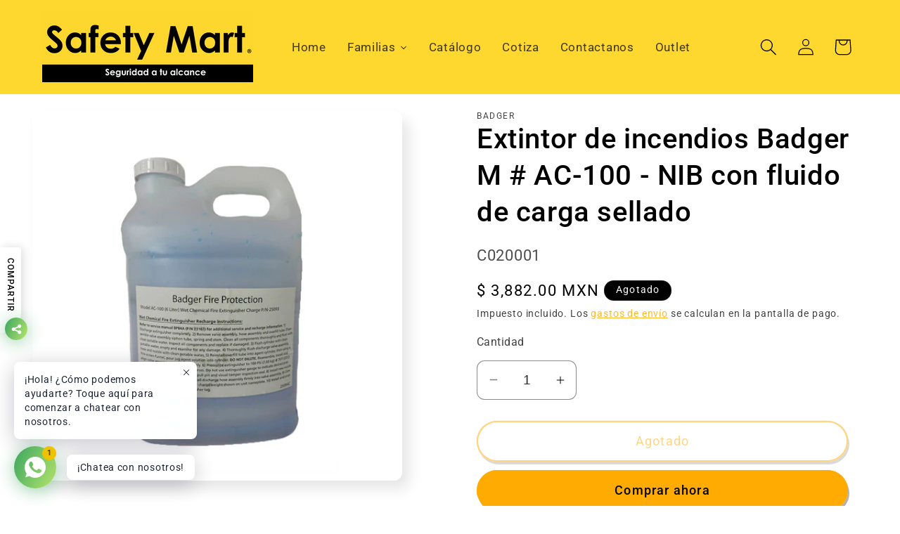

--- FILE ---
content_type: text/html; charset=utf-8
request_url: https://safetymart.mx/products/c300008-gabinete-para-manguera-hidratante-tipo-libro
body_size: 56762
content:
<!doctype html>
<html class="no-js" lang="es">
  <head>
    <meta charset="utf-8">
    <meta http-equiv="X-UA-Compatible" content="IE=edge">
    <meta name="viewport" content="width=device-width,initial-scale=1">
    <meta name="theme-color" content="">
    <link rel="canonical" href="https://safetymart.mx/products/c300008-gabinete-para-manguera-hidratante-tipo-libro"><link rel="icon" type="image/png" href="//safetymart.mx/cdn/shop/files/Logo-Amarillo-sin_4feeed94-c373-44c7-9b31-35a4206643da.png?crop=center&height=32&v=1711988380&width=32"><link rel="preconnect" href="https://fonts.shopifycdn.com" crossorigin><title>
      Extintor de incendios Badger M # AC-100 - NIB con fluido de carga sell
 &ndash; Safety Mart Mx</title>

    
      <meta name="description" content="Clasificado clase 2A cumpliendo con todos los requerimientos y códigos. Rango de temperaturas: -40 grados a 120 grados F. Aprobado para el listado Clase K por UL.">
    

    

<meta property="og:site_name" content="Safety Mart Mx">
<meta property="og:url" content="https://safetymart.mx/products/c300008-gabinete-para-manguera-hidratante-tipo-libro">
<meta property="og:title" content="Extintor de incendios Badger M # AC-100 - NIB con fluido de carga sell">
<meta property="og:type" content="product">
<meta property="og:description" content="Clasificado clase 2A cumpliendo con todos los requerimientos y códigos. Rango de temperaturas: -40 grados a 120 grados F. Aprobado para el listado Clase K por UL."><meta property="og:image" content="http://safetymart.mx/cdn/shop/products/C020001.jpg?v=1611009627">
  <meta property="og:image:secure_url" content="https://safetymart.mx/cdn/shop/products/C020001.jpg?v=1611009627">
  <meta property="og:image:width" content="1600">
  <meta property="og:image:height" content="1600"><meta property="og:price:amount" content="3,882.00">
  <meta property="og:price:currency" content="MXN"><meta name="twitter:site" content="@SafetyMartMX"><meta name="twitter:card" content="summary_large_image">
<meta name="twitter:title" content="Extintor de incendios Badger M # AC-100 - NIB con fluido de carga sell">
<meta name="twitter:description" content="Clasificado clase 2A cumpliendo con todos los requerimientos y códigos. Rango de temperaturas: -40 grados a 120 grados F. Aprobado para el listado Clase K por UL.">


    <script src="//safetymart.mx/cdn/shop/t/73/assets/constants.js?v=58251544750838685771699291303" defer="defer"></script>
    <script src="//safetymart.mx/cdn/shop/t/73/assets/pubsub.js?v=158357773527763999511699291303" defer="defer"></script>
    <script src="//safetymart.mx/cdn/shop/t/73/assets/global.js?v=113367515774722599301699291303" defer="defer"></script><script src="//safetymart.mx/cdn/shop/t/73/assets/animations.js?v=88693664871331136111699291301" defer="defer"></script><script>window.performance && window.performance.mark && window.performance.mark('shopify.content_for_header.start');</script><meta name="google-site-verification" content="73eyZgyVLxX2Dbu9oWllwCx-P-i0lXBvE3Ifc0UOhVw">
<meta id="shopify-digital-wallet" name="shopify-digital-wallet" content="/50362286229/digital_wallets/dialog">
<link rel="alternate" type="application/json+oembed" href="https://safetymart.mx/products/c300008-gabinete-para-manguera-hidratante-tipo-libro.oembed">
<script async="async" src="/checkouts/internal/preloads.js?locale=es-MX"></script>
<script id="shopify-features" type="application/json">{"accessToken":"69b354239147e5a275dda6970731518f","betas":["rich-media-storefront-analytics"],"domain":"safetymart.mx","predictiveSearch":true,"shopId":50362286229,"locale":"es"}</script>
<script>var Shopify = Shopify || {};
Shopify.shop = "safety-mart-mx.myshopify.com";
Shopify.locale = "es";
Shopify.currency = {"active":"MXN","rate":"1.0"};
Shopify.country = "MX";
Shopify.theme = {"name":" Sense Actualización 2023","id":137577496789,"schema_name":"Sense","schema_version":"12.0.0","theme_store_id":1356,"role":"main"};
Shopify.theme.handle = "null";
Shopify.theme.style = {"id":null,"handle":null};
Shopify.cdnHost = "safetymart.mx/cdn";
Shopify.routes = Shopify.routes || {};
Shopify.routes.root = "/";</script>
<script type="module">!function(o){(o.Shopify=o.Shopify||{}).modules=!0}(window);</script>
<script>!function(o){function n(){var o=[];function n(){o.push(Array.prototype.slice.apply(arguments))}return n.q=o,n}var t=o.Shopify=o.Shopify||{};t.loadFeatures=n(),t.autoloadFeatures=n()}(window);</script>
<script id="shop-js-analytics" type="application/json">{"pageType":"product"}</script>
<script defer="defer" async type="module" src="//safetymart.mx/cdn/shopifycloud/shop-js/modules/v2/client.init-shop-cart-sync_CvZOh8Af.es.esm.js"></script>
<script defer="defer" async type="module" src="//safetymart.mx/cdn/shopifycloud/shop-js/modules/v2/chunk.common_3Rxs6Qxh.esm.js"></script>
<script type="module">
  await import("//safetymart.mx/cdn/shopifycloud/shop-js/modules/v2/client.init-shop-cart-sync_CvZOh8Af.es.esm.js");
await import("//safetymart.mx/cdn/shopifycloud/shop-js/modules/v2/chunk.common_3Rxs6Qxh.esm.js");

  window.Shopify.SignInWithShop?.initShopCartSync?.({"fedCMEnabled":true,"windoidEnabled":true});

</script>
<script>(function() {
  var isLoaded = false;
  function asyncLoad() {
    if (isLoaded) return;
    isLoaded = true;
    var urls = ["https:\/\/chimpstatic.com\/mcjs-connected\/js\/users\/bf86dfcc8564d34f09b977b31\/df5bcde90070fb7fb7138b158.js?shop=safety-mart-mx.myshopify.com","\/\/www.powr.io\/powr.js?powr-token=safety-mart-mx.myshopify.com\u0026external-type=shopify\u0026shop=safety-mart-mx.myshopify.com","https:\/\/buy-me-cdn.makeprosimp.com\/v2\/app.min.js?v=v2\u0026shop=safety-mart-mx.myshopify.com","\/\/www.powr.io\/powr.js?powr-token=safety-mart-mx.myshopify.com\u0026external-type=shopify\u0026shop=safety-mart-mx.myshopify.com","\/\/cdn.shopify.com\/proxy\/ffabfd2ee2c075361b316ef50cbf5246ee53796d51167371a60065758a0ce557\/bingshoppingtool-t2app-prod.trafficmanager.net\/uet\/tracking_script?shop=safety-mart-mx.myshopify.com\u0026sp-cache-control=cHVibGljLCBtYXgtYWdlPTkwMA","https:\/\/configs.carthike.com\/instamenu.js?shop=safety-mart-mx.myshopify.com","\/\/cdn.shopify.com\/proxy\/742b6dfc0152ea95ebaf44fad5283ba14b2a57f56d30241c1a5661cd70de62ff\/cdn.shopify.com\/s\/files\/1\/0875\/2064\/files\/easystock-storefront-0.10.17.min.js?shop=safety-mart-mx.myshopify.com\u0026sp-cache-control=cHVibGljLCBtYXgtYWdlPTkwMA"];
    for (var i = 0; i < urls.length; i++) {
      var s = document.createElement('script');
      s.type = 'text/javascript';
      s.async = true;
      s.src = urls[i];
      var x = document.getElementsByTagName('script')[0];
      x.parentNode.insertBefore(s, x);
    }
  };
  if(window.attachEvent) {
    window.attachEvent('onload', asyncLoad);
  } else {
    window.addEventListener('load', asyncLoad, false);
  }
})();</script>
<script id="__st">var __st={"a":50362286229,"offset":-21600,"reqid":"f87b843c-bfe4-4012-a498-42a93d7be867-1768691115","pageurl":"safetymart.mx\/products\/c300008-gabinete-para-manguera-hidratante-tipo-libro","u":"cdeb449e9a30","p":"product","rtyp":"product","rid":6303585173653};</script>
<script>window.ShopifyPaypalV4VisibilityTracking = true;</script>
<script id="captcha-bootstrap">!function(){'use strict';const t='contact',e='account',n='new_comment',o=[[t,t],['blogs',n],['comments',n],[t,'customer']],c=[[e,'customer_login'],[e,'guest_login'],[e,'recover_customer_password'],[e,'create_customer']],r=t=>t.map((([t,e])=>`form[action*='/${t}']:not([data-nocaptcha='true']) input[name='form_type'][value='${e}']`)).join(','),a=t=>()=>t?[...document.querySelectorAll(t)].map((t=>t.form)):[];function s(){const t=[...o],e=r(t);return a(e)}const i='password',u='form_key',d=['recaptcha-v3-token','g-recaptcha-response','h-captcha-response',i],f=()=>{try{return window.sessionStorage}catch{return}},m='__shopify_v',_=t=>t.elements[u];function p(t,e,n=!1){try{const o=window.sessionStorage,c=JSON.parse(o.getItem(e)),{data:r}=function(t){const{data:e,action:n}=t;return t[m]||n?{data:e,action:n}:{data:t,action:n}}(c);for(const[e,n]of Object.entries(r))t.elements[e]&&(t.elements[e].value=n);n&&o.removeItem(e)}catch(o){console.error('form repopulation failed',{error:o})}}const l='form_type',E='cptcha';function T(t){t.dataset[E]=!0}const w=window,h=w.document,L='Shopify',v='ce_forms',y='captcha';let A=!1;((t,e)=>{const n=(g='f06e6c50-85a8-45c8-87d0-21a2b65856fe',I='https://cdn.shopify.com/shopifycloud/storefront-forms-hcaptcha/ce_storefront_forms_captcha_hcaptcha.v1.5.2.iife.js',D={infoText:'Protegido por hCaptcha',privacyText:'Privacidad',termsText:'Términos'},(t,e,n)=>{const o=w[L][v],c=o.bindForm;if(c)return c(t,g,e,D).then(n);var r;o.q.push([[t,g,e,D],n]),r=I,A||(h.body.append(Object.assign(h.createElement('script'),{id:'captcha-provider',async:!0,src:r})),A=!0)});var g,I,D;w[L]=w[L]||{},w[L][v]=w[L][v]||{},w[L][v].q=[],w[L][y]=w[L][y]||{},w[L][y].protect=function(t,e){n(t,void 0,e),T(t)},Object.freeze(w[L][y]),function(t,e,n,w,h,L){const[v,y,A,g]=function(t,e,n){const i=e?o:[],u=t?c:[],d=[...i,...u],f=r(d),m=r(i),_=r(d.filter((([t,e])=>n.includes(e))));return[a(f),a(m),a(_),s()]}(w,h,L),I=t=>{const e=t.target;return e instanceof HTMLFormElement?e:e&&e.form},D=t=>v().includes(t);t.addEventListener('submit',(t=>{const e=I(t);if(!e)return;const n=D(e)&&!e.dataset.hcaptchaBound&&!e.dataset.recaptchaBound,o=_(e),c=g().includes(e)&&(!o||!o.value);(n||c)&&t.preventDefault(),c&&!n&&(function(t){try{if(!f())return;!function(t){const e=f();if(!e)return;const n=_(t);if(!n)return;const o=n.value;o&&e.removeItem(o)}(t);const e=Array.from(Array(32),(()=>Math.random().toString(36)[2])).join('');!function(t,e){_(t)||t.append(Object.assign(document.createElement('input'),{type:'hidden',name:u})),t.elements[u].value=e}(t,e),function(t,e){const n=f();if(!n)return;const o=[...t.querySelectorAll(`input[type='${i}']`)].map((({name:t})=>t)),c=[...d,...o],r={};for(const[a,s]of new FormData(t).entries())c.includes(a)||(r[a]=s);n.setItem(e,JSON.stringify({[m]:1,action:t.action,data:r}))}(t,e)}catch(e){console.error('failed to persist form',e)}}(e),e.submit())}));const S=(t,e)=>{t&&!t.dataset[E]&&(n(t,e.some((e=>e===t))),T(t))};for(const o of['focusin','change'])t.addEventListener(o,(t=>{const e=I(t);D(e)&&S(e,y())}));const B=e.get('form_key'),M=e.get(l),P=B&&M;t.addEventListener('DOMContentLoaded',(()=>{const t=y();if(P)for(const e of t)e.elements[l].value===M&&p(e,B);[...new Set([...A(),...v().filter((t=>'true'===t.dataset.shopifyCaptcha))])].forEach((e=>S(e,t)))}))}(h,new URLSearchParams(w.location.search),n,t,e,['guest_login'])})(!0,!0)}();</script>
<script integrity="sha256-4kQ18oKyAcykRKYeNunJcIwy7WH5gtpwJnB7kiuLZ1E=" data-source-attribution="shopify.loadfeatures" defer="defer" src="//safetymart.mx/cdn/shopifycloud/storefront/assets/storefront/load_feature-a0a9edcb.js" crossorigin="anonymous"></script>
<script data-source-attribution="shopify.dynamic_checkout.dynamic.init">var Shopify=Shopify||{};Shopify.PaymentButton=Shopify.PaymentButton||{isStorefrontPortableWallets:!0,init:function(){window.Shopify.PaymentButton.init=function(){};var t=document.createElement("script");t.src="https://safetymart.mx/cdn/shopifycloud/portable-wallets/latest/portable-wallets.es.js",t.type="module",document.head.appendChild(t)}};
</script>
<script data-source-attribution="shopify.dynamic_checkout.buyer_consent">
  function portableWalletsHideBuyerConsent(e){var t=document.getElementById("shopify-buyer-consent"),n=document.getElementById("shopify-subscription-policy-button");t&&n&&(t.classList.add("hidden"),t.setAttribute("aria-hidden","true"),n.removeEventListener("click",e))}function portableWalletsShowBuyerConsent(e){var t=document.getElementById("shopify-buyer-consent"),n=document.getElementById("shopify-subscription-policy-button");t&&n&&(t.classList.remove("hidden"),t.removeAttribute("aria-hidden"),n.addEventListener("click",e))}window.Shopify?.PaymentButton&&(window.Shopify.PaymentButton.hideBuyerConsent=portableWalletsHideBuyerConsent,window.Shopify.PaymentButton.showBuyerConsent=portableWalletsShowBuyerConsent);
</script>
<script>
  function portableWalletsCleanup(e){e&&e.src&&console.error("Failed to load portable wallets script "+e.src);var t=document.querySelectorAll("shopify-accelerated-checkout .shopify-payment-button__skeleton, shopify-accelerated-checkout-cart .wallet-cart-button__skeleton"),e=document.getElementById("shopify-buyer-consent");for(let e=0;e<t.length;e++)t[e].remove();e&&e.remove()}function portableWalletsNotLoadedAsModule(e){e instanceof ErrorEvent&&"string"==typeof e.message&&e.message.includes("import.meta")&&"string"==typeof e.filename&&e.filename.includes("portable-wallets")&&(window.removeEventListener("error",portableWalletsNotLoadedAsModule),window.Shopify.PaymentButton.failedToLoad=e,"loading"===document.readyState?document.addEventListener("DOMContentLoaded",window.Shopify.PaymentButton.init):window.Shopify.PaymentButton.init())}window.addEventListener("error",portableWalletsNotLoadedAsModule);
</script>

<script type="module" src="https://safetymart.mx/cdn/shopifycloud/portable-wallets/latest/portable-wallets.es.js" onError="portableWalletsCleanup(this)" crossorigin="anonymous"></script>
<script nomodule>
  document.addEventListener("DOMContentLoaded", portableWalletsCleanup);
</script>

<link id="shopify-accelerated-checkout-styles" rel="stylesheet" media="screen" href="https://safetymart.mx/cdn/shopifycloud/portable-wallets/latest/accelerated-checkout-backwards-compat.css" crossorigin="anonymous">
<style id="shopify-accelerated-checkout-cart">
        #shopify-buyer-consent {
  margin-top: 1em;
  display: inline-block;
  width: 100%;
}

#shopify-buyer-consent.hidden {
  display: none;
}

#shopify-subscription-policy-button {
  background: none;
  border: none;
  padding: 0;
  text-decoration: underline;
  font-size: inherit;
  cursor: pointer;
}

#shopify-subscription-policy-button::before {
  box-shadow: none;
}

      </style>
<script id="sections-script" data-sections="header" defer="defer" src="//safetymart.mx/cdn/shop/t/73/compiled_assets/scripts.js?4424"></script>
<script>window.performance && window.performance.mark && window.performance.mark('shopify.content_for_header.end');</script>


    <style data-shopify>
      @font-face {
  font-family: Roboto;
  font-weight: 400;
  font-style: normal;
  font-display: swap;
  src: url("//safetymart.mx/cdn/fonts/roboto/roboto_n4.2019d890f07b1852f56ce63ba45b2db45d852cba.woff2") format("woff2"),
       url("//safetymart.mx/cdn/fonts/roboto/roboto_n4.238690e0007583582327135619c5f7971652fa9d.woff") format("woff");
}

      @font-face {
  font-family: Roboto;
  font-weight: 700;
  font-style: normal;
  font-display: swap;
  src: url("//safetymart.mx/cdn/fonts/roboto/roboto_n7.f38007a10afbbde8976c4056bfe890710d51dec2.woff2") format("woff2"),
       url("//safetymart.mx/cdn/fonts/roboto/roboto_n7.94bfdd3e80c7be00e128703d245c207769d763f9.woff") format("woff");
}

      @font-face {
  font-family: Roboto;
  font-weight: 400;
  font-style: italic;
  font-display: swap;
  src: url("//safetymart.mx/cdn/fonts/roboto/roboto_i4.57ce898ccda22ee84f49e6b57ae302250655e2d4.woff2") format("woff2"),
       url("//safetymart.mx/cdn/fonts/roboto/roboto_i4.b21f3bd061cbcb83b824ae8c7671a82587b264bf.woff") format("woff");
}

      @font-face {
  font-family: Roboto;
  font-weight: 700;
  font-style: italic;
  font-display: swap;
  src: url("//safetymart.mx/cdn/fonts/roboto/roboto_i7.7ccaf9410746f2c53340607c42c43f90a9005937.woff2") format("woff2"),
       url("//safetymart.mx/cdn/fonts/roboto/roboto_i7.49ec21cdd7148292bffea74c62c0df6e93551516.woff") format("woff");
}

      @font-face {
  font-family: Roboto;
  font-weight: 500;
  font-style: normal;
  font-display: swap;
  src: url("//safetymart.mx/cdn/fonts/roboto/roboto_n5.250d51708d76acbac296b0e21ede8f81de4e37aa.woff2") format("woff2"),
       url("//safetymart.mx/cdn/fonts/roboto/roboto_n5.535e8c56f4cbbdea416167af50ab0ff1360a3949.woff") format("woff");
}


      
        :root,
        .color-background-1 {
          --color-background: 255,255,255;
        
          --gradient-background: linear-gradient(0deg, rgba(255, 228, 49, 0), rgba(249, 246, 32, 0));
        

        

        --color-foreground: 0,0,0;
        --color-background-contrast: 191,191,191;
        --color-shadow: 2,2,2;
        --color-button: 255,171,0;
        --color-button-text: 255,255,255;
        --color-secondary-button: 255,255,255;
        --color-secondary-button-text: 255,171,0;
        --color-link: 255,171,0;
        --color-badge-foreground: 0,0,0;
        --color-badge-background: 255,255,255;
        --color-badge-border: 0,0,0;
        --payment-terms-background-color: rgb(255 255 255);
      }
      
        
        .color-background-2 {
          --color-background: 254,215,47;
        
          --gradient-background: #fed72f;
        

        

        --color-foreground: 2,2,2;
        --color-background-contrast: 173,140,1;
        --color-shadow: 2,2,2;
        --color-button: 2,2,2;
        --color-button-text: 254,215,47;
        --color-secondary-button: 254,215,47;
        --color-secondary-button-text: 2,2,2;
        --color-link: 2,2,2;
        --color-badge-foreground: 2,2,2;
        --color-badge-background: 254,215,47;
        --color-badge-border: 2,2,2;
        --payment-terms-background-color: rgb(254 215 47);
      }
      
        
        .color-inverse {
          --color-background: 2,2,2;
        
          --gradient-background: #020202;
        

        

        --color-foreground: 255,255,255;
        --color-background-contrast: 130,130,130;
        --color-shadow: 2,2,2;
        --color-button: 255,255,255;
        --color-button-text: 2,2,2;
        --color-secondary-button: 2,2,2;
        --color-secondary-button-text: 255,255,255;
        --color-link: 255,255,255;
        --color-badge-foreground: 255,255,255;
        --color-badge-background: 2,2,2;
        --color-badge-border: 255,255,255;
        --payment-terms-background-color: rgb(2 2 2);
      }
      
        
        .color-accent-1 {
          --color-background: 255,171,0;
        
          --gradient-background: #ffab00;
        

        

        --color-foreground: 255,171,0;
        --color-background-contrast: 128,86,0;
        --color-shadow: 2,2,2;
        --color-button: 255,171,0;
        --color-button-text: 255,171,0;
        --color-secondary-button: 255,171,0;
        --color-secondary-button-text: 255,171,0;
        --color-link: 255,171,0;
        --color-badge-foreground: 255,171,0;
        --color-badge-background: 255,171,0;
        --color-badge-border: 255,171,0;
        --payment-terms-background-color: rgb(255 171 0);
      }
      
        
        .color-accent-2 {
          --color-background: 23,115,176;
        
          --gradient-background: linear-gradient(320deg, rgba(134, 16, 106, 1), rgba(94, 54, 83, 1) 100%);
        

        

        --color-foreground: 255,171,0;
        --color-background-contrast: 8,41,63;
        --color-shadow: 2,2,2;
        --color-button: 255,171,0;
        --color-button-text: 23,115,176;
        --color-secondary-button: 23,115,176;
        --color-secondary-button-text: 255,171,0;
        --color-link: 255,171,0;
        --color-badge-foreground: 255,171,0;
        --color-badge-background: 23,115,176;
        --color-badge-border: 255,171,0;
        --payment-terms-background-color: rgb(23 115 176);
      }
      
        
        .color-scheme-ae5d81ee-fbc9-4cf8-af21-3e485d000b86 {
          --color-background: 255,255,255;
        
          --gradient-background: #ffffff;
        

        

        --color-foreground: 0,0,0;
        --color-background-contrast: 191,191,191;
        --color-shadow: 2,2,2;
        --color-button: 255,171,0;
        --color-button-text: 255,171,0;
        --color-secondary-button: 255,255,255;
        --color-secondary-button-text: 255,171,0;
        --color-link: 255,171,0;
        --color-badge-foreground: 0,0,0;
        --color-badge-background: 255,255,255;
        --color-badge-border: 0,0,0;
        --payment-terms-background-color: rgb(255 255 255);
      }
      
        
        .color-scheme-c2c02f97-f23d-4ad9-a7ce-1bbdc7312e54 {
          --color-background: 255,255,255;
        
          --gradient-background: #ffffff;
        

        

        --color-foreground: 0,0,0;
        --color-background-contrast: 191,191,191;
        --color-shadow: 2,2,2;
        --color-button: 254,215,47;
        --color-button-text: 254,215,47;
        --color-secondary-button: 255,255,255;
        --color-secondary-button-text: 254,215,47;
        --color-link: 254,215,47;
        --color-badge-foreground: 0,0,0;
        --color-badge-background: 255,255,255;
        --color-badge-border: 0,0,0;
        --payment-terms-background-color: rgb(255 255 255);
      }
      
        
        .color-scheme-d20eed06-cbb2-4a2b-ad13-c8b0334a315e {
          --color-background: 255,255,255;
        
          --gradient-background: #ffffff;
        

        

        --color-foreground: 0,0,0;
        --color-background-contrast: 191,191,191;
        --color-shadow: 2,2,2;
        --color-button: 255,171,0;
        --color-button-text: 5,4,4;
        --color-secondary-button: 255,255,255;
        --color-secondary-button-text: 255,171,0;
        --color-link: 255,171,0;
        --color-badge-foreground: 0,0,0;
        --color-badge-background: 255,255,255;
        --color-badge-border: 0,0,0;
        --payment-terms-background-color: rgb(255 255 255);
      }
      
        
        .color-scheme-53881e66-cd11-4370-8531-ea51fb1e7aa3 {
          --color-background: 255,255,255;
        
          --gradient-background: #ffffff;
        

        

        --color-foreground: 0,0,0;
        --color-background-contrast: 191,191,191;
        --color-shadow: 2,2,2;
        --color-button: 254,215,47;
        --color-button-text: 255,171,0;
        --color-secondary-button: 255,255,255;
        --color-secondary-button-text: 255,171,0;
        --color-link: 255,171,0;
        --color-badge-foreground: 0,0,0;
        --color-badge-background: 255,255,255;
        --color-badge-border: 0,0,0;
        --payment-terms-background-color: rgb(255 255 255);
      }
      
        
        .color-scheme-57202da7-ae0e-4fb3-9777-181d47409b6e {
          --color-background: 255,255,255;
        
          --gradient-background: #ffffff;
        

        

        --color-foreground: 0,0,0;
        --color-background-contrast: 191,191,191;
        --color-shadow: 2,2,2;
        --color-button: 156,0,255;
        --color-button-text: 88,4,116;
        --color-secondary-button: 255,255,255;
        --color-secondary-button-text: 156,6,250;
        --color-link: 156,6,250;
        --color-badge-foreground: 0,0,0;
        --color-badge-background: 255,255,255;
        --color-badge-border: 0,0,0;
        --payment-terms-background-color: rgb(255 255 255);
      }
      
        
        .color-scheme-19d0d33e-2e58-47e1-9ea1-f0f54af3194f {
          --color-background: 173,140,252;
        
          --gradient-background: #ad8cfc;
        

        

        --color-foreground: 0,0,0;
        --color-background-contrast: 84,16,249;
        --color-shadow: 2,2,2;
        --color-button: 156,0,255;
        --color-button-text: 88,4,116;
        --color-secondary-button: 173,140,252;
        --color-secondary-button-text: 88,4,116;
        --color-link: 88,4,116;
        --color-badge-foreground: 0,0,0;
        --color-badge-background: 173,140,252;
        --color-badge-border: 0,0,0;
        --payment-terms-background-color: rgb(173 140 252);
      }
      
        
        .color-scheme-8660ebf1-96ad-49ee-9389-1e0d22318a3f {
          --color-background: 254,215,47;
        
          --gradient-background: #fed72f;
        

        

        --color-foreground: 0,0,0;
        --color-background-contrast: 173,140,1;
        --color-shadow: 2,2,2;
        --color-button: 253,228,85;
        --color-button-text: 0,0,0;
        --color-secondary-button: 254,215,47;
        --color-secondary-button-text: 155,33,33;
        --color-link: 155,33,33;
        --color-badge-foreground: 0,0,0;
        --color-badge-background: 254,215,47;
        --color-badge-border: 0,0,0;
        --payment-terms-background-color: rgb(254 215 47);
      }
      
        
        .color-scheme-aaebefb2-cea7-4523-b90f-f5d2c9b3f14a {
          --color-background: 255,255,255;
        
          --gradient-background: #ffffff;
        

        

        --color-foreground: 0,0,0;
        --color-background-contrast: 191,191,191;
        --color-shadow: 2,2,2;
        --color-button: 255,171,0;
        --color-button-text: 255,171,0;
        --color-secondary-button: 255,255,255;
        --color-secondary-button-text: 255,171,0;
        --color-link: 255,171,0;
        --color-badge-foreground: 0,0,0;
        --color-badge-background: 255,255,255;
        --color-badge-border: 0,0,0;
        --payment-terms-background-color: rgb(255 255 255);
      }
      

      body, .color-background-1, .color-background-2, .color-inverse, .color-accent-1, .color-accent-2, .color-scheme-ae5d81ee-fbc9-4cf8-af21-3e485d000b86, .color-scheme-c2c02f97-f23d-4ad9-a7ce-1bbdc7312e54, .color-scheme-d20eed06-cbb2-4a2b-ad13-c8b0334a315e, .color-scheme-53881e66-cd11-4370-8531-ea51fb1e7aa3, .color-scheme-57202da7-ae0e-4fb3-9777-181d47409b6e, .color-scheme-19d0d33e-2e58-47e1-9ea1-f0f54af3194f, .color-scheme-8660ebf1-96ad-49ee-9389-1e0d22318a3f, .color-scheme-aaebefb2-cea7-4523-b90f-f5d2c9b3f14a {
        color: rgba(var(--color-foreground), 0.75);
        background-color: rgb(var(--color-background));
      }

      :root {
        --font-body-family: Roboto, sans-serif;
        --font-body-style: normal;
        --font-body-weight: 400;
        --font-body-weight-bold: 700;

        --font-heading-family: Roboto, sans-serif;
        --font-heading-style: normal;
        --font-heading-weight: 500;

        --font-body-scale: 1.2;
        --font-heading-scale: 0.8333333333333334;

        --media-padding: px;
        --media-border-opacity: 0.1;
        --media-border-width: 0px;
        --media-radius: 12px;
        --media-shadow-opacity: 0.1;
        --media-shadow-horizontal-offset: 10px;
        --media-shadow-vertical-offset: 12px;
        --media-shadow-blur-radius: 20px;
        --media-shadow-visible: 1;

        --page-width: 150rem;
        --page-width-margin: 0rem;

        --product-card-image-padding: 0.0rem;
        --product-card-corner-radius: 1.2rem;
        --product-card-text-alignment: center;
        --product-card-border-width: 0.0rem;
        --product-card-border-opacity: 0.1;
        --product-card-shadow-opacity: 0.05;
        --product-card-shadow-visible: 1;
        --product-card-shadow-horizontal-offset: 1.0rem;
        --product-card-shadow-vertical-offset: 1.0rem;
        --product-card-shadow-blur-radius: 3.5rem;

        --collection-card-image-padding: 0.0rem;
        --collection-card-corner-radius: 1.2rem;
        --collection-card-text-alignment: center;
        --collection-card-border-width: 0.0rem;
        --collection-card-border-opacity: 0.1;
        --collection-card-shadow-opacity: 0.05;
        --collection-card-shadow-visible: 1;
        --collection-card-shadow-horizontal-offset: 1.0rem;
        --collection-card-shadow-vertical-offset: 1.0rem;
        --collection-card-shadow-blur-radius: 3.5rem;

        --blog-card-image-padding: 0.0rem;
        --blog-card-corner-radius: 1.2rem;
        --blog-card-text-alignment: center;
        --blog-card-border-width: 0.0rem;
        --blog-card-border-opacity: 0.0;
        --blog-card-shadow-opacity: 0.05;
        --blog-card-shadow-visible: 1;
        --blog-card-shadow-horizontal-offset: 1.0rem;
        --blog-card-shadow-vertical-offset: 1.0rem;
        --blog-card-shadow-blur-radius: 3.5rem;

        --badge-corner-radius: 2.8rem;

        --popup-border-width: 2px;
        --popup-border-opacity: 0.1;
        --popup-corner-radius: 22px;
        --popup-shadow-opacity: 0.15;
        --popup-shadow-horizontal-offset: 10px;
        --popup-shadow-vertical-offset: 12px;
        --popup-shadow-blur-radius: 20px;

        --drawer-border-width: 1px;
        --drawer-border-opacity: 0.1;
        --drawer-shadow-opacity: 0.0;
        --drawer-shadow-horizontal-offset: 0px;
        --drawer-shadow-vertical-offset: 10px;
        --drawer-shadow-blur-radius: 0px;

        --spacing-sections-desktop: 0px;
        --spacing-sections-mobile: 0px;

        --grid-desktop-vertical-spacing: 40px;
        --grid-desktop-horizontal-spacing: 28px;
        --grid-mobile-vertical-spacing: 20px;
        --grid-mobile-horizontal-spacing: 14px;

        --text-boxes-border-opacity: 0.1;
        --text-boxes-border-width: 0px;
        --text-boxes-radius: 24px;
        --text-boxes-shadow-opacity: 0.15;
        --text-boxes-shadow-visible: 1;
        --text-boxes-shadow-horizontal-offset: 10px;
        --text-boxes-shadow-vertical-offset: -34px;
        --text-boxes-shadow-blur-radius: 15px;

        --buttons-radius: 32px;
        --buttons-radius-outset: 34px;
        --buttons-border-width: 2px;
        --buttons-border-opacity: 1.0;
        --buttons-shadow-opacity: 0.3;
        --buttons-shadow-visible: 1;
        --buttons-shadow-horizontal-offset: 2px;
        --buttons-shadow-vertical-offset: 4px;
        --buttons-shadow-blur-radius: 0px;
        --buttons-border-offset: 0.3px;

        --inputs-radius: 10px;
        --inputs-border-width: 1px;
        --inputs-border-opacity: 0.45;
        --inputs-shadow-opacity: 0.0;
        --inputs-shadow-horizontal-offset: 0px;
        --inputs-margin-offset: 0px;
        --inputs-shadow-vertical-offset: -4px;
        --inputs-shadow-blur-radius: 5px;
        --inputs-radius-outset: 11px;

        --variant-pills-radius: 10px;
        --variant-pills-border-width: 0px;
        --variant-pills-border-opacity: 0.1;
        --variant-pills-shadow-opacity: 0.0;
        --variant-pills-shadow-horizontal-offset: 0px;
        --variant-pills-shadow-vertical-offset: 4px;
        --variant-pills-shadow-blur-radius: 5px;
      }

      *,
      *::before,
      *::after {
        box-sizing: inherit;
      }

      html {
        box-sizing: border-box;
        font-size: calc(var(--font-body-scale) * 62.5%);
        height: 100%;
      }

      body {
        display: grid;
        grid-template-rows: auto auto 1fr auto;
        grid-template-columns: 100%;
        min-height: 100%;
        margin: 0;
        font-size: 1.5rem;
        letter-spacing: 0.06rem;
        line-height: calc(1 + 0.8 / var(--font-body-scale));
        font-family: var(--font-body-family);
        font-style: var(--font-body-style);
        font-weight: var(--font-body-weight);
      }

      @media screen and (min-width: 750px) {
        body {
          font-size: 1.6rem;
        }
      }
    </style>

    <link href="//safetymart.mx/cdn/shop/t/73/assets/base.css?v=127867003511637661291699291301" rel="stylesheet" type="text/css" media="all" />
<link rel="preload" as="font" href="//safetymart.mx/cdn/fonts/roboto/roboto_n4.2019d890f07b1852f56ce63ba45b2db45d852cba.woff2" type="font/woff2" crossorigin><link rel="preload" as="font" href="//safetymart.mx/cdn/fonts/roboto/roboto_n5.250d51708d76acbac296b0e21ede8f81de4e37aa.woff2" type="font/woff2" crossorigin><link
        rel="stylesheet"
        href="//safetymart.mx/cdn/shop/t/73/assets/component-predictive-search.css?v=118923337488134913561699291302"
        media="print"
        onload="this.media='all'"
      ><script>
      document.documentElement.className = document.documentElement.className.replace('no-js', 'js');
      if (Shopify.designMode) {
        document.documentElement.classList.add('shopify-design-mode');
      }
    </script>
  
  




<!-- BEGIN app block: shopify://apps/judge-me-reviews/blocks/judgeme_core/61ccd3b1-a9f2-4160-9fe9-4fec8413e5d8 --><!-- Start of Judge.me Core -->






<link rel="dns-prefetch" href="https://cdnwidget.judge.me">
<link rel="dns-prefetch" href="https://cdn.judge.me">
<link rel="dns-prefetch" href="https://cdn1.judge.me">
<link rel="dns-prefetch" href="https://api.judge.me">

<script data-cfasync='false' class='jdgm-settings-script'>window.jdgmSettings={"pagination":5,"disable_web_reviews":false,"badge_no_review_text":"Sin reseñas","badge_n_reviews_text":"{{ n }} reseña/reseñas","badge_star_color":"#f3da12","hide_badge_preview_if_no_reviews":false,"badge_hide_text":false,"enforce_center_preview_badge":false,"widget_title":"Reseñas de Clientes","widget_open_form_text":"Escribir una reseña","widget_close_form_text":"Cancelar reseña","widget_refresh_page_text":"Actualizar página","widget_summary_text":"Basado en {{ number_of_reviews }} reseña/reseñas","widget_no_review_text":"Sé el primero en escribir una reseña","widget_name_field_text":"Nombre","widget_verified_name_field_text":"Nombre Verificado (público)","widget_name_placeholder_text":"Nombre","widget_required_field_error_text":"Este campo es obligatorio.","widget_email_field_text":"Dirección de correo electrónico","widget_verified_email_field_text":"Correo electrónico Verificado (privado, no se puede editar)","widget_email_placeholder_text":"Tu dirección de correo electrónico","widget_email_field_error_text":"Por favor, ingresa una dirección de correo electrónico válida.","widget_rating_field_text":"Calificación","widget_review_title_field_text":"Título de la Reseña","widget_review_title_placeholder_text":"Da un título a tu reseña","widget_review_body_field_text":"Contenido de la reseña","widget_review_body_placeholder_text":"Empieza a escribir aquí...","widget_pictures_field_text":"Imagen/Video (opcional)","widget_submit_review_text":"Enviar Reseña","widget_submit_verified_review_text":"Enviar Reseña Verificada","widget_submit_success_msg_with_auto_publish":"¡Gracias! Por favor, actualiza la página en unos momentos para ver tu reseña. Puedes eliminar o editar tu reseña iniciando sesión en \u003ca href='https://judge.me/login' target='_blank' rel='nofollow noopener'\u003eJudge.me\u003c/a\u003e","widget_submit_success_msg_no_auto_publish":"¡Gracias! Tu reseña se publicará tan pronto como sea aprobada por el administrador de la tienda. Puedes eliminar o editar tu reseña iniciando sesión en \u003ca href='https://judge.me/login' target='_blank' rel='nofollow noopener'\u003eJudge.me\u003c/a\u003e","widget_show_default_reviews_out_of_total_text":"Mostrando {{ n_reviews_shown }} de {{ n_reviews }} reseñas.","widget_show_all_link_text":"Mostrar todas","widget_show_less_link_text":"Mostrar menos","widget_author_said_text":"{{ reviewer_name }} dijo:","widget_days_text":"hace {{ n }} día/días","widget_weeks_text":"hace {{ n }} semana/semanas","widget_months_text":"hace {{ n }} mes/meses","widget_years_text":"hace {{ n }} año/años","widget_yesterday_text":"Ayer","widget_today_text":"Hoy","widget_replied_text":"\u003e\u003e {{ shop_name }} respondió:","widget_read_more_text":"Leer más","widget_reviewer_name_as_initial":"","widget_rating_filter_color":"#fbcd0a","widget_rating_filter_see_all_text":"Ver todas las reseñas","widget_sorting_most_recent_text":"Más Recientes","widget_sorting_highest_rating_text":"Mayor Calificación","widget_sorting_lowest_rating_text":"Menor Calificación","widget_sorting_with_pictures_text":"Solo Imágenes","widget_sorting_most_helpful_text":"Más Útiles","widget_open_question_form_text":"Hacer una pregunta","widget_reviews_subtab_text":"Reseñas","widget_questions_subtab_text":"Preguntas","widget_question_label_text":"Pregunta","widget_answer_label_text":"Respuesta","widget_question_placeholder_text":"Escribe tu pregunta aquí","widget_submit_question_text":"Enviar Pregunta","widget_question_submit_success_text":"¡Gracias por tu pregunta! Te notificaremos una vez que sea respondida.","widget_star_color":"#f3da12","verified_badge_text":"Verificado","verified_badge_bg_color":"","verified_badge_text_color":"","verified_badge_placement":"left-of-reviewer-name","widget_review_max_height":"","widget_hide_border":false,"widget_social_share":false,"widget_thumb":false,"widget_review_location_show":false,"widget_location_format":"","all_reviews_include_out_of_store_products":true,"all_reviews_out_of_store_text":"(fuera de la tienda)","all_reviews_pagination":100,"all_reviews_product_name_prefix_text":"sobre","enable_review_pictures":true,"enable_question_anwser":false,"widget_theme":"default","review_date_format":"dd/mm/yyyy","default_sort_method":"most-recent","widget_product_reviews_subtab_text":"Reseñas de Productos","widget_shop_reviews_subtab_text":"Reseñas de la Tienda","widget_other_products_reviews_text":"Reseñas para otros productos","widget_store_reviews_subtab_text":"Reseñas de la tienda","widget_no_store_reviews_text":"Esta tienda no ha recibido ninguna reseña todavía","widget_web_restriction_product_reviews_text":"Este producto no ha recibido ninguna reseña todavía","widget_no_items_text":"No se encontraron elementos","widget_show_more_text":"Mostrar más","widget_write_a_store_review_text":"Escribir una Reseña de la Tienda","widget_other_languages_heading":"Reseñas en Otros Idiomas","widget_translate_review_text":"Traducir reseña a {{ language }}","widget_translating_review_text":"Traduciendo...","widget_show_original_translation_text":"Mostrar original ({{ language }})","widget_translate_review_failed_text":"No se pudo traducir la reseña.","widget_translate_review_retry_text":"Reintentar","widget_translate_review_try_again_later_text":"Intentar más tarde","show_product_url_for_grouped_product":false,"widget_sorting_pictures_first_text":"Imágenes Primero","show_pictures_on_all_rev_page_mobile":false,"show_pictures_on_all_rev_page_desktop":false,"floating_tab_hide_mobile_install_preference":false,"floating_tab_button_name":"★ Reseñas","floating_tab_title":"Deja que los clientes hablen por nosotros","floating_tab_button_color":"","floating_tab_button_background_color":"","floating_tab_url":"","floating_tab_url_enabled":false,"floating_tab_tab_style":"text","all_reviews_text_badge_text":"Los clientes nos califican {{ shop.metafields.judgeme.all_reviews_rating | round: 1 }}/5 basado en {{ shop.metafields.judgeme.all_reviews_count }} reseñas.","all_reviews_text_badge_text_branded_style":"{{ shop.metafields.judgeme.all_reviews_rating | round: 1 }} de 5 estrellas basado en {{ shop.metafields.judgeme.all_reviews_count }} reseñas","is_all_reviews_text_badge_a_link":false,"show_stars_for_all_reviews_text_badge":false,"all_reviews_text_badge_url":"","all_reviews_text_style":"text","all_reviews_text_color_style":"judgeme_brand_color","all_reviews_text_color":"#108474","all_reviews_text_show_jm_brand":true,"featured_carousel_show_header":true,"featured_carousel_title":"Deja que los clientes hablen por nosotros","testimonials_carousel_title":"Los clientes nos dicen","videos_carousel_title":"Historias de clientes reales","cards_carousel_title":"Los clientes nos dicen","featured_carousel_count_text":"de {{ n }} reseñas","featured_carousel_add_link_to_all_reviews_page":false,"featured_carousel_url":"","featured_carousel_show_images":true,"featured_carousel_autoslide_interval":5,"featured_carousel_arrows_on_the_sides":false,"featured_carousel_height":250,"featured_carousel_width":80,"featured_carousel_image_size":0,"featured_carousel_image_height":250,"featured_carousel_arrow_color":"#eeeeee","verified_count_badge_style":"vintage","verified_count_badge_orientation":"horizontal","verified_count_badge_color_style":"judgeme_brand_color","verified_count_badge_color":"#108474","is_verified_count_badge_a_link":false,"verified_count_badge_url":"","verified_count_badge_show_jm_brand":true,"widget_rating_preset_default":5,"widget_first_sub_tab":"product-reviews","widget_show_histogram":true,"widget_histogram_use_custom_color":false,"widget_pagination_use_custom_color":false,"widget_star_use_custom_color":false,"widget_verified_badge_use_custom_color":false,"widget_write_review_use_custom_color":false,"picture_reminder_submit_button":"Upload Pictures","enable_review_videos":false,"mute_video_by_default":false,"widget_sorting_videos_first_text":"Videos Primero","widget_review_pending_text":"Pendiente","featured_carousel_items_for_large_screen":3,"social_share_options_order":"Facebook,Twitter","remove_microdata_snippet":false,"disable_json_ld":false,"enable_json_ld_products":false,"preview_badge_show_question_text":false,"preview_badge_no_question_text":"Sin preguntas","preview_badge_n_question_text":"{{ number_of_questions }} pregunta/preguntas","qa_badge_show_icon":false,"qa_badge_position":"same-row","remove_judgeme_branding":false,"widget_add_search_bar":false,"widget_search_bar_placeholder":"Buscar","widget_sorting_verified_only_text":"Solo verificadas","featured_carousel_theme":"default","featured_carousel_show_rating":true,"featured_carousel_show_title":true,"featured_carousel_show_body":true,"featured_carousel_show_date":false,"featured_carousel_show_reviewer":true,"featured_carousel_show_product":false,"featured_carousel_header_background_color":"#108474","featured_carousel_header_text_color":"#ffffff","featured_carousel_name_product_separator":"reviewed","featured_carousel_full_star_background":"#108474","featured_carousel_empty_star_background":"#dadada","featured_carousel_vertical_theme_background":"#f9fafb","featured_carousel_verified_badge_enable":false,"featured_carousel_verified_badge_color":"#108474","featured_carousel_border_style":"round","featured_carousel_review_line_length_limit":3,"featured_carousel_more_reviews_button_text":"Leer más reseñas","featured_carousel_view_product_button_text":"Ver producto","all_reviews_page_load_reviews_on":"scroll","all_reviews_page_load_more_text":"Cargar Más Reseñas","disable_fb_tab_reviews":false,"enable_ajax_cdn_cache":false,"widget_public_name_text":"mostrado públicamente como","default_reviewer_name":"John Smith","default_reviewer_name_has_non_latin":true,"widget_reviewer_anonymous":"Anónimo","medals_widget_title":"Medallas de Reseñas Judge.me","medals_widget_background_color":"#f9fafb","medals_widget_position":"footer_all_pages","medals_widget_border_color":"#f9fafb","medals_widget_verified_text_position":"left","medals_widget_use_monochromatic_version":false,"medals_widget_elements_color":"#108474","show_reviewer_avatar":true,"widget_invalid_yt_video_url_error_text":"No es una URL de video de YouTube","widget_max_length_field_error_text":"Por favor, ingresa no más de {0} caracteres.","widget_show_country_flag":false,"widget_show_collected_via_shop_app":true,"widget_verified_by_shop_badge_style":"light","widget_verified_by_shop_text":"Verificado por la Tienda","widget_show_photo_gallery":false,"widget_load_with_code_splitting":true,"widget_ugc_install_preference":false,"widget_ugc_title":"Hecho por nosotros, Compartido por ti","widget_ugc_subtitle":"Etiquétanos para ver tu imagen destacada en nuestra página","widget_ugc_arrows_color":"#ffffff","widget_ugc_primary_button_text":"Comprar Ahora","widget_ugc_primary_button_background_color":"#108474","widget_ugc_primary_button_text_color":"#ffffff","widget_ugc_primary_button_border_width":"0","widget_ugc_primary_button_border_style":"none","widget_ugc_primary_button_border_color":"#108474","widget_ugc_primary_button_border_radius":"25","widget_ugc_secondary_button_text":"Cargar Más","widget_ugc_secondary_button_background_color":"#ffffff","widget_ugc_secondary_button_text_color":"#108474","widget_ugc_secondary_button_border_width":"2","widget_ugc_secondary_button_border_style":"solid","widget_ugc_secondary_button_border_color":"#108474","widget_ugc_secondary_button_border_radius":"25","widget_ugc_reviews_button_text":"Ver Reseñas","widget_ugc_reviews_button_background_color":"#ffffff","widget_ugc_reviews_button_text_color":"#108474","widget_ugc_reviews_button_border_width":"2","widget_ugc_reviews_button_border_style":"solid","widget_ugc_reviews_button_border_color":"#108474","widget_ugc_reviews_button_border_radius":"25","widget_ugc_reviews_button_link_to":"judgeme-reviews-page","widget_ugc_show_post_date":true,"widget_ugc_max_width":"800","widget_rating_metafield_value_type":true,"widget_primary_color":"#108474","widget_enable_secondary_color":false,"widget_secondary_color":"#edf5f5","widget_summary_average_rating_text":"{{ average_rating }} de 5","widget_media_grid_title":"Fotos y videos de clientes","widget_media_grid_see_more_text":"Ver más","widget_round_style":false,"widget_show_product_medals":true,"widget_verified_by_judgeme_text":"Verificado por Judge.me","widget_show_store_medals":true,"widget_verified_by_judgeme_text_in_store_medals":"Verificado por Judge.me","widget_media_field_exceed_quantity_message":"Lo sentimos, solo podemos aceptar {{ max_media }} para una reseña.","widget_media_field_exceed_limit_message":"{{ file_name }} es demasiado grande, por favor selecciona un {{ media_type }} menor a {{ size_limit }}MB.","widget_review_submitted_text":"¡Reseña Enviada!","widget_question_submitted_text":"¡Pregunta Enviada!","widget_close_form_text_question":"Cancelar","widget_write_your_answer_here_text":"Escribe tu respuesta aquí","widget_enabled_branded_link":true,"widget_show_collected_by_judgeme":false,"widget_reviewer_name_color":"","widget_write_review_text_color":"","widget_write_review_bg_color":"","widget_collected_by_judgeme_text":"recopilado por Judge.me","widget_pagination_type":"standard","widget_load_more_text":"Cargar Más","widget_load_more_color":"#108474","widget_full_review_text":"Reseña Completa","widget_read_more_reviews_text":"Leer Más Reseñas","widget_read_questions_text":"Leer Preguntas","widget_questions_and_answers_text":"Preguntas y Respuestas","widget_verified_by_text":"Verificado por","widget_verified_text":"Verificado","widget_number_of_reviews_text":"{{ number_of_reviews }} reseñas","widget_back_button_text":"Atrás","widget_next_button_text":"Siguiente","widget_custom_forms_filter_button":"Filtros","custom_forms_style":"vertical","widget_show_review_information":false,"how_reviews_are_collected":"¿Cómo se recopilan las reseñas?","widget_show_review_keywords":false,"widget_gdpr_statement":"Cómo usamos tus datos: Solo te contactaremos sobre la reseña que dejaste, y solo si es necesario. Al enviar tu reseña, aceptas los \u003ca href='https://judge.me/terms' target='_blank' rel='nofollow noopener'\u003etérminos\u003c/a\u003e, \u003ca href='https://judge.me/privacy' target='_blank' rel='nofollow noopener'\u003eprivacidad\u003c/a\u003e y \u003ca href='https://judge.me/content-policy' target='_blank' rel='nofollow noopener'\u003epolíticas de contenido\u003c/a\u003e de Judge.me.","widget_multilingual_sorting_enabled":false,"widget_translate_review_content_enabled":false,"widget_translate_review_content_method":"manual","popup_widget_review_selection":"automatically_with_pictures","popup_widget_round_border_style":true,"popup_widget_show_title":true,"popup_widget_show_body":true,"popup_widget_show_reviewer":false,"popup_widget_show_product":true,"popup_widget_show_pictures":true,"popup_widget_use_review_picture":true,"popup_widget_show_on_home_page":true,"popup_widget_show_on_product_page":true,"popup_widget_show_on_collection_page":true,"popup_widget_show_on_cart_page":true,"popup_widget_position":"bottom_left","popup_widget_first_review_delay":5,"popup_widget_duration":5,"popup_widget_interval":5,"popup_widget_review_count":5,"popup_widget_hide_on_mobile":true,"review_snippet_widget_round_border_style":true,"review_snippet_widget_card_color":"#FFFFFF","review_snippet_widget_slider_arrows_background_color":"#FFFFFF","review_snippet_widget_slider_arrows_color":"#000000","review_snippet_widget_star_color":"#108474","show_product_variant":false,"all_reviews_product_variant_label_text":"Variante: ","widget_show_verified_branding":false,"widget_ai_summary_title":"Los clientes dicen","widget_ai_summary_disclaimer":"Resumen de reseñas impulsado por IA basado en reseñas recientes de clientes","widget_show_ai_summary":false,"widget_show_ai_summary_bg":false,"widget_show_review_title_input":true,"redirect_reviewers_invited_via_email":"review_widget","request_store_review_after_product_review":false,"request_review_other_products_in_order":false,"review_form_color_scheme":"default","review_form_corner_style":"square","review_form_star_color":{},"review_form_text_color":"#333333","review_form_background_color":"#ffffff","review_form_field_background_color":"#fafafa","review_form_button_color":{},"review_form_button_text_color":"#ffffff","review_form_modal_overlay_color":"#000000","review_content_screen_title_text":"¿Cómo calificarías este producto?","review_content_introduction_text":"Nos encantaría que compartieras un poco sobre tu experiencia.","store_review_form_title_text":"¿Cómo calificarías esta tienda?","store_review_form_introduction_text":"Nos encantaría que compartieras un poco sobre tu experiencia.","show_review_guidance_text":true,"one_star_review_guidance_text":"Pobre","five_star_review_guidance_text":"Excelente","customer_information_screen_title_text":"Sobre ti","customer_information_introduction_text":"Por favor, cuéntanos más sobre ti.","custom_questions_screen_title_text":"Tu experiencia en más detalle","custom_questions_introduction_text":"Aquí hay algunas preguntas para ayudarnos a entender más sobre tu experiencia.","review_submitted_screen_title_text":"¡Gracias por tu reseña!","review_submitted_screen_thank_you_text":"La estamos procesando y aparecerá en la tienda pronto.","review_submitted_screen_email_verification_text":"Por favor, confirma tu correo electrónico haciendo clic en el enlace que acabamos de enviarte. Esto nos ayuda a mantener las reseñas auténticas.","review_submitted_request_store_review_text":"¿Te gustaría compartir tu experiencia de compra con nosotros?","review_submitted_review_other_products_text":"¿Te gustaría reseñar estos productos?","store_review_screen_title_text":"¿Te gustaría compartir tu experiencia de compra con nosotros?","store_review_introduction_text":"Valoramos tu opinión y la utilizamos para mejorar. Por favor, comparte cualquier pensamiento o sugerencia que tengas.","reviewer_media_screen_title_picture_text":"Compartir una foto","reviewer_media_introduction_picture_text":"Sube una foto para apoyar tu reseña.","reviewer_media_screen_title_video_text":"Compartir un video","reviewer_media_introduction_video_text":"Sube un video para apoyar tu reseña.","reviewer_media_screen_title_picture_or_video_text":"Compartir una foto o video","reviewer_media_introduction_picture_or_video_text":"Sube una foto o video para apoyar tu reseña.","reviewer_media_youtube_url_text":"Pega tu URL de Youtube aquí","advanced_settings_next_step_button_text":"Siguiente","advanced_settings_close_review_button_text":"Cerrar","modal_write_review_flow":false,"write_review_flow_required_text":"Obligatorio","write_review_flow_privacy_message_text":"Respetamos tu privacidad.","write_review_flow_anonymous_text":"Reseña como anónimo","write_review_flow_visibility_text":"No será visible para otros clientes.","write_review_flow_multiple_selection_help_text":"Selecciona tantos como quieras","write_review_flow_single_selection_help_text":"Selecciona una opción","write_review_flow_required_field_error_text":"Este campo es obligatorio","write_review_flow_invalid_email_error_text":"Por favor ingresa una dirección de correo válida","write_review_flow_max_length_error_text":"Máx. {{ max_length }} caracteres.","write_review_flow_media_upload_text":"\u003cb\u003eHaz clic para subir\u003c/b\u003e o arrastrar y soltar","write_review_flow_gdpr_statement":"Solo te contactaremos sobre tu reseña si es necesario. Al enviar tu reseña, aceptas nuestros \u003ca href='https://judge.me/terms' target='_blank' rel='nofollow noopener'\u003etérminos y condiciones\u003c/a\u003e y \u003ca href='https://judge.me/privacy' target='_blank' rel='nofollow noopener'\u003epolítica de privacidad\u003c/a\u003e.","rating_only_reviews_enabled":false,"show_negative_reviews_help_screen":false,"new_review_flow_help_screen_rating_threshold":3,"negative_review_resolution_screen_title_text":"Cuéntanos más","negative_review_resolution_text":"Tu experiencia es importante para nosotros. Si hubo problemas con tu compra, estamos aquí para ayudar. No dudes en contactarnos, nos encantaría la oportunidad de arreglar las cosas.","negative_review_resolution_button_text":"Contáctanos","negative_review_resolution_proceed_with_review_text":"Deja una reseña","negative_review_resolution_subject":"Problema con la compra de {{ shop_name }}.{{ order_name }}","preview_badge_collection_page_install_status":false,"widget_review_custom_css":"","preview_badge_custom_css":"","preview_badge_stars_count":"5-stars","featured_carousel_custom_css":"","floating_tab_custom_css":"","all_reviews_widget_custom_css":"","medals_widget_custom_css":"","verified_badge_custom_css":"","all_reviews_text_custom_css":"","transparency_badges_collected_via_store_invite":false,"transparency_badges_from_another_provider":false,"transparency_badges_collected_from_store_visitor":false,"transparency_badges_collected_by_verified_review_provider":false,"transparency_badges_earned_reward":false,"transparency_badges_collected_via_store_invite_text":"Reseña recopilada a través de una invitación al negocio","transparency_badges_from_another_provider_text":"Reseña recopilada de otro proveedor","transparency_badges_collected_from_store_visitor_text":"Reseña recopilada de un visitante del negocio","transparency_badges_written_in_google_text":"Reseña escrita en Google","transparency_badges_written_in_etsy_text":"Reseña escrita en Etsy","transparency_badges_written_in_shop_app_text":"Reseña escrita en Shop App","transparency_badges_earned_reward_text":"Reseña ganó una recompensa para una futura compra","product_review_widget_per_page":10,"widget_store_review_label_text":"Reseña de la tienda","checkout_comment_extension_title_on_product_page":"Customer Comments","checkout_comment_extension_num_latest_comment_show":5,"checkout_comment_extension_format":"name_and_timestamp","checkout_comment_customer_name":"last_initial","checkout_comment_comment_notification":true,"preview_badge_collection_page_install_preference":false,"preview_badge_home_page_install_preference":false,"preview_badge_product_page_install_preference":true,"review_widget_install_preference":"","review_carousel_install_preference":false,"floating_reviews_tab_install_preference":"none","verified_reviews_count_badge_install_preference":false,"all_reviews_text_install_preference":false,"review_widget_best_location":true,"judgeme_medals_install_preference":false,"review_widget_revamp_enabled":false,"review_widget_qna_enabled":false,"review_widget_header_theme":"minimal","review_widget_widget_title_enabled":true,"review_widget_header_text_size":"medium","review_widget_header_text_weight":"regular","review_widget_average_rating_style":"compact","review_widget_bar_chart_enabled":true,"review_widget_bar_chart_type":"numbers","review_widget_bar_chart_style":"standard","review_widget_expanded_media_gallery_enabled":false,"review_widget_reviews_section_theme":"standard","review_widget_image_style":"thumbnails","review_widget_review_image_ratio":"square","review_widget_stars_size":"medium","review_widget_verified_badge":"standard_text","review_widget_review_title_text_size":"medium","review_widget_review_text_size":"medium","review_widget_review_text_length":"medium","review_widget_number_of_columns_desktop":3,"review_widget_carousel_transition_speed":5,"review_widget_custom_questions_answers_display":"always","review_widget_button_text_color":"#FFFFFF","review_widget_text_color":"#000000","review_widget_lighter_text_color":"#7B7B7B","review_widget_corner_styling":"soft","review_widget_review_word_singular":"reseña","review_widget_review_word_plural":"reseñas","review_widget_voting_label":"¿Útil?","review_widget_shop_reply_label":"Respuesta de {{ shop_name }}:","review_widget_filters_title":"Filtros","qna_widget_question_word_singular":"Pregunta","qna_widget_question_word_plural":"Preguntas","qna_widget_answer_reply_label":"Respuesta de {{ answerer_name }}:","qna_content_screen_title_text":"Preguntar sobre este producto","qna_widget_question_required_field_error_text":"Por favor, ingrese su pregunta.","qna_widget_flow_gdpr_statement":"Solo te contactaremos sobre tu pregunta si es necesario. Al enviar tu pregunta, aceptas nuestros \u003ca href='https://judge.me/terms' target='_blank' rel='nofollow noopener'\u003etérminos y condiciones\u003c/a\u003e y \u003ca href='https://judge.me/privacy' target='_blank' rel='nofollow noopener'\u003epolítica de privacidad\u003c/a\u003e.","qna_widget_question_submitted_text":"¡Gracias por tu pregunta!","qna_widget_close_form_text_question":"Cerrar","qna_widget_question_submit_success_text":"Te informaremos por correo electrónico cuando te respondamos tu pregunta.","all_reviews_widget_v2025_enabled":false,"all_reviews_widget_v2025_header_theme":"default","all_reviews_widget_v2025_widget_title_enabled":true,"all_reviews_widget_v2025_header_text_size":"medium","all_reviews_widget_v2025_header_text_weight":"regular","all_reviews_widget_v2025_average_rating_style":"compact","all_reviews_widget_v2025_bar_chart_enabled":true,"all_reviews_widget_v2025_bar_chart_type":"numbers","all_reviews_widget_v2025_bar_chart_style":"standard","all_reviews_widget_v2025_expanded_media_gallery_enabled":false,"all_reviews_widget_v2025_show_store_medals":true,"all_reviews_widget_v2025_show_photo_gallery":true,"all_reviews_widget_v2025_show_review_keywords":false,"all_reviews_widget_v2025_show_ai_summary":false,"all_reviews_widget_v2025_show_ai_summary_bg":false,"all_reviews_widget_v2025_add_search_bar":false,"all_reviews_widget_v2025_default_sort_method":"most-recent","all_reviews_widget_v2025_reviews_per_page":10,"all_reviews_widget_v2025_reviews_section_theme":"default","all_reviews_widget_v2025_image_style":"thumbnails","all_reviews_widget_v2025_review_image_ratio":"square","all_reviews_widget_v2025_stars_size":"medium","all_reviews_widget_v2025_verified_badge":"bold_badge","all_reviews_widget_v2025_review_title_text_size":"medium","all_reviews_widget_v2025_review_text_size":"medium","all_reviews_widget_v2025_review_text_length":"medium","all_reviews_widget_v2025_number_of_columns_desktop":3,"all_reviews_widget_v2025_carousel_transition_speed":5,"all_reviews_widget_v2025_custom_questions_answers_display":"always","all_reviews_widget_v2025_show_product_variant":false,"all_reviews_widget_v2025_show_reviewer_avatar":true,"all_reviews_widget_v2025_reviewer_name_as_initial":"","all_reviews_widget_v2025_review_location_show":false,"all_reviews_widget_v2025_location_format":"","all_reviews_widget_v2025_show_country_flag":false,"all_reviews_widget_v2025_verified_by_shop_badge_style":"light","all_reviews_widget_v2025_social_share":false,"all_reviews_widget_v2025_social_share_options_order":"Facebook,Twitter,LinkedIn,Pinterest","all_reviews_widget_v2025_pagination_type":"standard","all_reviews_widget_v2025_button_text_color":"#FFFFFF","all_reviews_widget_v2025_text_color":"#000000","all_reviews_widget_v2025_lighter_text_color":"#7B7B7B","all_reviews_widget_v2025_corner_styling":"soft","all_reviews_widget_v2025_title":"Reseñas de clientes","all_reviews_widget_v2025_ai_summary_title":"Los clientes dicen sobre esta tienda","all_reviews_widget_v2025_no_review_text":"Sé el primero en escribir una reseña","platform":"shopify","branding_url":"https://app.judge.me/reviews/stores/safetymart.mx","branding_text":"Desarrollado por Judge.me","locale":"en","reply_name":"Safety Mart Mx","widget_version":"2.1","footer":true,"autopublish":true,"review_dates":true,"enable_custom_form":false,"shop_use_review_site":true,"shop_locale":"es","enable_multi_locales_translations":false,"show_review_title_input":true,"review_verification_email_status":"always","can_be_branded":true,"reply_name_text":"Safety Mart Mx"};</script> <style class='jdgm-settings-style'>.jdgm-xx{left:0}:not(.jdgm-prev-badge__stars)>.jdgm-star{color:#f3da12}.jdgm-histogram .jdgm-star.jdgm-star{color:#f3da12}.jdgm-preview-badge .jdgm-star.jdgm-star{color:#f3da12}.jdgm-histogram .jdgm-histogram__bar-content{background:#fbcd0a}.jdgm-histogram .jdgm-histogram__bar:after{background:#fbcd0a}.jdgm-author-all-initials{display:none !important}.jdgm-author-last-initial{display:none !important}.jdgm-rev-widg__title{visibility:hidden}.jdgm-rev-widg__summary-text{visibility:hidden}.jdgm-prev-badge__text{visibility:hidden}.jdgm-rev__replier:before{content:'Safety Mart Mx'}.jdgm-rev__prod-link-prefix:before{content:'sobre'}.jdgm-rev__variant-label:before{content:'Variante: '}.jdgm-rev__out-of-store-text:before{content:'(fuera de la tienda)'}@media only screen and (min-width: 768px){.jdgm-rev__pics .jdgm-rev_all-rev-page-picture-separator,.jdgm-rev__pics .jdgm-rev__product-picture{display:none}}@media only screen and (max-width: 768px){.jdgm-rev__pics .jdgm-rev_all-rev-page-picture-separator,.jdgm-rev__pics .jdgm-rev__product-picture{display:none}}.jdgm-preview-badge[data-template="collection"]{display:none !important}.jdgm-preview-badge[data-template="index"]{display:none !important}.jdgm-verified-count-badget[data-from-snippet="true"]{display:none !important}.jdgm-carousel-wrapper[data-from-snippet="true"]{display:none !important}.jdgm-all-reviews-text[data-from-snippet="true"]{display:none !important}.jdgm-medals-section[data-from-snippet="true"]{display:none !important}.jdgm-ugc-media-wrapper[data-from-snippet="true"]{display:none !important}.jdgm-rev__transparency-badge[data-badge-type="review_collected_via_store_invitation"]{display:none !important}.jdgm-rev__transparency-badge[data-badge-type="review_collected_from_another_provider"]{display:none !important}.jdgm-rev__transparency-badge[data-badge-type="review_collected_from_store_visitor"]{display:none !important}.jdgm-rev__transparency-badge[data-badge-type="review_written_in_etsy"]{display:none !important}.jdgm-rev__transparency-badge[data-badge-type="review_written_in_google_business"]{display:none !important}.jdgm-rev__transparency-badge[data-badge-type="review_written_in_shop_app"]{display:none !important}.jdgm-rev__transparency-badge[data-badge-type="review_earned_for_future_purchase"]{display:none !important}
</style> <style class='jdgm-settings-style'></style>

  
  
  
  <style class='jdgm-miracle-styles'>
  @-webkit-keyframes jdgm-spin{0%{-webkit-transform:rotate(0deg);-ms-transform:rotate(0deg);transform:rotate(0deg)}100%{-webkit-transform:rotate(359deg);-ms-transform:rotate(359deg);transform:rotate(359deg)}}@keyframes jdgm-spin{0%{-webkit-transform:rotate(0deg);-ms-transform:rotate(0deg);transform:rotate(0deg)}100%{-webkit-transform:rotate(359deg);-ms-transform:rotate(359deg);transform:rotate(359deg)}}@font-face{font-family:'JudgemeStar';src:url("[data-uri]") format("woff");font-weight:normal;font-style:normal}.jdgm-star{font-family:'JudgemeStar';display:inline !important;text-decoration:none !important;padding:0 4px 0 0 !important;margin:0 !important;font-weight:bold;opacity:1;-webkit-font-smoothing:antialiased;-moz-osx-font-smoothing:grayscale}.jdgm-star:hover{opacity:1}.jdgm-star:last-of-type{padding:0 !important}.jdgm-star.jdgm--on:before{content:"\e000"}.jdgm-star.jdgm--off:before{content:"\e001"}.jdgm-star.jdgm--half:before{content:"\e002"}.jdgm-widget *{margin:0;line-height:1.4;-webkit-box-sizing:border-box;-moz-box-sizing:border-box;box-sizing:border-box;-webkit-overflow-scrolling:touch}.jdgm-hidden{display:none !important;visibility:hidden !important}.jdgm-temp-hidden{display:none}.jdgm-spinner{width:40px;height:40px;margin:auto;border-radius:50%;border-top:2px solid #eee;border-right:2px solid #eee;border-bottom:2px solid #eee;border-left:2px solid #ccc;-webkit-animation:jdgm-spin 0.8s infinite linear;animation:jdgm-spin 0.8s infinite linear}.jdgm-prev-badge{display:block !important}

</style>


  
  
   


<script data-cfasync='false' class='jdgm-script'>
!function(e){window.jdgm=window.jdgm||{},jdgm.CDN_HOST="https://cdnwidget.judge.me/",jdgm.CDN_HOST_ALT="https://cdn2.judge.me/cdn/widget_frontend/",jdgm.API_HOST="https://api.judge.me/",jdgm.CDN_BASE_URL="https://cdn.shopify.com/extensions/019bc7fe-07a5-7fc5-85e3-4a4175980733/judgeme-extensions-296/assets/",
jdgm.docReady=function(d){(e.attachEvent?"complete"===e.readyState:"loading"!==e.readyState)?
setTimeout(d,0):e.addEventListener("DOMContentLoaded",d)},jdgm.loadCSS=function(d,t,o,a){
!o&&jdgm.loadCSS.requestedUrls.indexOf(d)>=0||(jdgm.loadCSS.requestedUrls.push(d),
(a=e.createElement("link")).rel="stylesheet",a.class="jdgm-stylesheet",a.media="nope!",
a.href=d,a.onload=function(){this.media="all",t&&setTimeout(t)},e.body.appendChild(a))},
jdgm.loadCSS.requestedUrls=[],jdgm.loadJS=function(e,d){var t=new XMLHttpRequest;
t.onreadystatechange=function(){4===t.readyState&&(Function(t.response)(),d&&d(t.response))},
t.open("GET",e),t.onerror=function(){if(e.indexOf(jdgm.CDN_HOST)===0&&jdgm.CDN_HOST_ALT!==jdgm.CDN_HOST){var f=e.replace(jdgm.CDN_HOST,jdgm.CDN_HOST_ALT);jdgm.loadJS(f,d)}},t.send()},jdgm.docReady((function(){(window.jdgmLoadCSS||e.querySelectorAll(
".jdgm-widget, .jdgm-all-reviews-page").length>0)&&(jdgmSettings.widget_load_with_code_splitting?
parseFloat(jdgmSettings.widget_version)>=3?jdgm.loadCSS(jdgm.CDN_HOST+"widget_v3/base.css"):
jdgm.loadCSS(jdgm.CDN_HOST+"widget/base.css"):jdgm.loadCSS(jdgm.CDN_HOST+"shopify_v2.css"),
jdgm.loadJS(jdgm.CDN_HOST+"loa"+"der.js"))}))}(document);
</script>
<noscript><link rel="stylesheet" type="text/css" media="all" href="https://cdnwidget.judge.me/shopify_v2.css"></noscript>

<!-- BEGIN app snippet: theme_fix_tags --><script>
  (function() {
    var jdgmThemeFixes = null;
    if (!jdgmThemeFixes) return;
    var thisThemeFix = jdgmThemeFixes[Shopify.theme.id];
    if (!thisThemeFix) return;

    if (thisThemeFix.html) {
      document.addEventListener("DOMContentLoaded", function() {
        var htmlDiv = document.createElement('div');
        htmlDiv.classList.add('jdgm-theme-fix-html');
        htmlDiv.innerHTML = thisThemeFix.html;
        document.body.append(htmlDiv);
      });
    };

    if (thisThemeFix.css) {
      var styleTag = document.createElement('style');
      styleTag.classList.add('jdgm-theme-fix-style');
      styleTag.innerHTML = thisThemeFix.css;
      document.head.append(styleTag);
    };

    if (thisThemeFix.js) {
      var scriptTag = document.createElement('script');
      scriptTag.classList.add('jdgm-theme-fix-script');
      scriptTag.innerHTML = thisThemeFix.js;
      document.head.append(scriptTag);
    };
  })();
</script>
<!-- END app snippet -->
<!-- End of Judge.me Core -->



<!-- END app block --><!-- BEGIN app block: shopify://apps/globo-mega-menu/blocks/app-embed/7a00835e-fe40-45a5-a615-2eb4ab697b58 -->
<link href="//cdn.shopify.com/extensions/019b6e53-04e2-713c-aa06-5bced6079bf6/menufrontend-304/assets/main-navigation-styles.min.css" rel="stylesheet" type="text/css" media="all" />
<link href="//cdn.shopify.com/extensions/019b6e53-04e2-713c-aa06-5bced6079bf6/menufrontend-304/assets/theme-styles.min.css" rel="stylesheet" type="text/css" media="all" />
<script type="text/javascript" hs-ignore data-cookieconsent="ignore" data-ccm-injected>
document.getElementsByTagName('html')[0].classList.add('globo-menu-loading');
window.GloboMenuConfig = window.GloboMenuConfig || {}
window.GloboMenuConfig.curLocale = "es";
window.GloboMenuConfig.shop = "safety-mart-mx.myshopify.com";
window.GloboMenuConfig.GloboMenuLocale = "es";
window.GloboMenuConfig.locale = "es";
window.menuRootUrl = "";
window.GloboMenuCustomer = false;
window.GloboMenuAssetsUrl = 'https://cdn.shopify.com/extensions/019b6e53-04e2-713c-aa06-5bced6079bf6/menufrontend-304/assets/';
window.GloboMenuFilesUrl = '//safetymart.mx/cdn/shop/files/';
window.GloboMenuLinklists = {"main-menu": [{'url' :"\/collections\/all", 'title': "Productos"},{'url' :"\/pages\/centro-de-servicio-y-recarga-de-extintores", 'title': "Centro de Recarga"},{'url' :"\/pages\/proyectos-a-tu-medida", 'title': "Proyectos a tu medida "},{'url' :"\/pages\/programa-de-proteccion-civil", 'title': "Programa de Protección Civil"},{'url' :"http:\/\/facturacion.safetymart.mx\/SAE8.00\/IServerSAE80.dll\/iniciar", 'title': "Facturación"},{'url' :"\/pages\/cotiza", 'title': "Cotiza"},{'url' :"https:\/\/cdn.shopify.com\/s\/files\/1\/0503\/6228\/6229\/files\/CATALOGO_DIGITAL_compressed.pdf?v=1659559212", 'title': "Catálogo"},{'url' :"\/blogs\/blog", 'title': "Blog"}],"footer": [{'url' :"\/pages\/proyectos-a-tu-medida", 'title': "Proyectos a tu medida"},{'url' :"\/pages\/centro-de-servicio-y-recarga-de-extintores", 'title': "Centro de Servicio y Recarga de Extintores"},{'url' :"\/pages\/programa-de-proteccion-civil", 'title': "Programa de Protección Civil"},{'url' :"\/pages\/cotiza", 'title': "Cotiza"},{'url' :"\/blogs\/blog", 'title': "Blog"},{'url' :"\/pages\/https-drive-google-com-file-d-13hcankfnxsk6u5lvxi2zw3ko8-1ediov-view", 'title': "Catálogo "},{'url' :"\/pages\/brands", 'title': "Marcas "},{'url' :"\/pages\/facturacion", 'title': "Facturación"}],"empresa": [{'url' :"\/pages\/acerca-de", 'title': "Conócenos"}],"mi-cuenta": [{'url' :"http:\/\/facturacion.safetymart.mx\/SAE7.00\/IServerSAE70.dll\/iniciar", 'title': "Facturación"}],"ayuda": [{'url' :"\/pages\/preguntas-frecuentes", 'title': "Preguntas Frecuentes"},{'url' :"\/pages\/aviso-de-privacidad", 'title': "Aviso De Privacidad"},{'url' :"\/pages\/facturacion", 'title': "Facturación"}],"servicios": [{'url' :"\/pages\/programa-de-proteccion-civil", 'title': "Programas de Protección Civil"},{'url' :"\/pages\/proyectos-a-tu-medida", 'title': "Proyectos en Sistema de Seguridad"},{'url' :"\/pages\/centro-de-servicio-y-recarga-de-extintores", 'title': "Centro De Servicio Y Recarga De Extintores"}],"productos": [{'url' :"\/collections\/seguridad-contra-incendios", 'title': "Seguridad Contra Incendios"},{'url' :"\/collections\/seguridad-en-urgencias-medicas", 'title': "Seguridad en Urgencias Médicas"},{'url' :"\/collections\/seguridad-industrial", 'title': "Seguridad Industrial"},{'url' :"\/collections\/seguridad-patrimonial", 'title': "Seguridad Patrimonial"},{'url' :"\/collections\/seguridad-personal", 'title': "Seguridad Personal"},{'url' :"\/collections\/senalamientos-informativas", 'title': "Seguridad Vial"},{'url' :"\/collections\/senalamientos", 'title': "Señalamientos"},{'url' :"https:\/\/safetymart.mx\/collections\/promociones-del-mes", 'title': "Promoción del mes "},{'url' :"\/pages\/informate", 'title': "Infórmate"}],"senalamientos": [{'url' :"\/collections\/informativas", 'title': "Informativas"},{'url' :"\/collections\/contra-incendios", 'title': "Contra Incendios"},{'url' :"\/collections\/precaucion", 'title': "Precaución"},{'url' :"\/collections\/cintas", 'title': "Cintas"}],"seguridad-vial": [{'url' :"\/collections\/senalizacion", 'title': "Señalización"},{'url' :"\/collections\/reductores-de-velocidad", 'title': "Reductores De Velocidad"},{'url' :"\/collections\/luces-y-torretas", 'title': "Luces Y Torretas"}],"seguridad-contra-incendios": [{'url' :"\/collections\/extintores-de-incendios", 'title': "Extintores De Incendios"},{'url' :"\/collections\/equipo-para-red-hidraulica", 'title': "Equipo Para Red Hidráulica"},{'url' :"\/collections\/detectores-de-humo", 'title': "Detectores De Humo"},{'url' :"\/collections\/equipo-de-bombero", 'title': "Equipo De Bombero"},{'url' :"\/collections\/refacciones-extintores", 'title': "Refacciones Extintores"},{'url' :"\/collections\/gabinetes", 'title': "Gabinetes"},{'url' :"\/collections\/porta-extintor", 'title': "Porta Extintor"},{'url' :"\/collections\/herrajes", 'title': "Herrajes"},{'url' :"\/collections\/materiales-de-instalacion", 'title': "Materiales De Instalación"},{'url' :"\/collections\/escaleras-de-escape", 'title': "Escaleras De Escape"},{'url' :"\/collections\/carro-arenero", 'title': "Carro Arenero"},{'url' :"\/collections\/fundas-para-extintor", 'title': "Fundas Para Extintor"},{'url' :"\/collections\/productos-noff", 'title': "Productos Noff"}],"seguridad-industrial": [{'url' :"\/collections\/equipo-y-accesorios-soldador", 'title': "Equipo Y Accesorios Soldador"},{'url' :"\/collections\/ropa-de-proteccion-industrial", 'title': "Ropa De Protección Industrial"},{'url' :"\/collections\/lavaojos", 'title': "Lavaojos"}],"seguridad-en-urgencias-medicas": [{'url' :"\/collections\/inmovilizadores", 'title': "Inmovilizadores"},{'url' :"\/collections\/equipamento", 'title': "Equipamento"},{'url' :"\/collections\/chalecos", 'title': "Chalecos"},{'url' :"\/collections\/camillas", 'title': "Camillas"},{'url' :"\/collections\/equipo-de-entrenamiento", 'title': "Equipo De Entrenamiento"},{'url' :"\/collections\/recolectores-de-desechos", 'title': "Recolectores De Desechos"},{'url' :"\/collections\/botiquines-primeros-auxilios", 'title': "Botiquines Primeros Auxilios"},{'url' :"\/products\/silla-de-ruedas-mobicare-estructura-de-acero", 'title': "Sillas De Ruedas "}],"seguridad-patrimonial": [{'url' :"\/collections\/candados", 'title': "Candados"},{'url' :"\/collections\/control-de-acceso", 'title': "Control De Acceso"},{'url' :"\/collections\/cerraduras", 'title': "Cerraduras"},{'url' :"\/collections\/energia-y-respaldo", 'title': "Energía Y Respaldo"},{'url' :"\/collections\/videoportero", 'title': "Videoportero"},{'url' :"\/collections\/video-vigilancia", 'title': "Vídeo Vigilancia"},{'url' :"\/collections\/control-de-activos", 'title': "Control De Activos"},{'url' :"\/collections\/detectores", 'title': "Detectores"},{'url' :"\/collections\/detectores-de-humo", 'title': "Detectores De Humo"},{'url' :"\/collections\/iluminacion", 'title': "Iluminación"},{'url' :"\/collections\/cable", 'title': "Cable"},{'url' :"\/collections\/vehicular", 'title': "Vehicular"},{'url' :"\/collections\/puertas-de-seguridad", 'title': "Puertas De Seguridad"},{'url' :"\/collections\/seguridad-y-vigilancia", 'title': "Seguridad Y Vigilancia"},{'url' :"\/collections\/gadget", 'title': "Gadget"}],"seguridad-personal": [{'url' :"\/collections\/proteccion-auditiva", 'title': "Protección Auditiva"},{'url' :"\/collections\/proteccion-respiratoria", 'title': "Protección Respiratoria"},{'url' :"\/collections\/proteccion-facial-y-ocular", 'title': "Protección Facial Y Ocular"},{'url' :"\/collections\/guantes", 'title': "Guantes"},{'url' :"\/collections\/cascos-de-seguridad", 'title': "Cascos De Seguridad"},{'url' :"\/collections\/proteccion-para-las-alturas", 'title': "Protección Para Las Alturas"},{'url' :"\/collections\/iluminacion-1", 'title': "Iluminación"},{'url' :"\/collections\/calzado-de-seguridad", 'title': "Calzado De Seguridad"},{'url' :"\/collections\/proteccion-para-el-cuerpo", 'title': "Protección Para El Cuerpo"},{'url' :"\/collections\/chalecos-1", 'title': "Chalecos"},{'url' :"\/collections\/ciclismo", 'title': "Ciclismo"}],"home": [{'url' :"\/", 'title': "\u003cimg src=\"https:\/\/cdn.shopify.com\/s\/files\/1\/0503\/6228\/6229\/files\/kisspng-computer-icons-house-icon-design-home-icon-5b132eb0217596.3814547515279837921371_50x50.png?v=1654812731\" alt=\"\" \/\u003e\u003c\/p\u003e"}],"cat-logo": [{'url' :"https:\/\/cdn.shopify.com\/s\/files\/1\/0503\/6228\/6229\/files\/CATALOGO_DIGITAL_compressed.pdf?v=1659559212", 'title': "CATÁLOGO"}],"quejas-y-sugerencias": [{'url' :"\/pages\/quejas-y-sugerencias", 'title': "Quejas y sugerencias"}],"promoci-n-del-mes": [{'url' :"\/collections\/promociones-del-mes", 'title': "Promoción "}],"inf-rmate": [{'url' :"\/pages\/informate", 'title': "Infórmate "}],"footer-1": [{'url' :"\/pages\/acerca-de", 'title': "Conócenos"},{'url' :"\/pages\/datos-bancarios", 'title': "Datos bancarios"},{'url' :"\/pages\/detalles-de-envio", 'title': "Detalles de envío"},{'url' :"\/pages\/preguntas-frecuentes", 'title': "Preguntas Frecuentes"},{'url' :"\/pages\/aviso-de-privacidad", 'title': "Aviso de Privacidad"},{'url' :"\/pages\/quejas-y-sugerencias", 'title': "Quejas y Sugerencias "},{'url' :"\/pages\/encuesta-de-satisfaccion", 'title': "Encuesta de Satisfacción "}],"customer-account-main-menu": [{'url' :"\/", 'title': "Tienda"},{'url' :"https:\/\/shopify.com\/50362286229\/account\/orders?locale=es\u0026region_country=MX", 'title': "Orders"}]}
window.GloboMenuConfig.is_app_embedded = true;
window.showAdsInConsole = true;
</script>
<link href="//cdn.shopify.com/extensions/019b6e53-04e2-713c-aa06-5bced6079bf6/menufrontend-304/assets/font-awesome.min.css" rel="stylesheet" type="text/css" media="all" />


<script>
if(window.AVADA_SPEED_WHITELIST){const gmm_w = new RegExp("globo-mega-menu", 'i');if(Array.isArray(window.AVADA_SPEED_WHITELIST)){window.AVADA_SPEED_WHITELIST.push(gmm_w);}else{window.AVADA_SPEED_WHITELIST = [gmm_w];}}</script>
<!-- END app block --><!-- BEGIN app block: shopify://apps/umi-product-labels/blocks/index/3918b2d0-5e8e-4be6-87c3-b04b94e232b1 -->
<script>
  window.Umisols = window.Umisols || {};
  Umisols.labels = [];
  Umisols.version = "1.0.1";
  Umisols.tz = "America/Mexico_City";
  Umisols.cls = {"r_i":[".c_p-th?.e_m e_m--adapt",".c_p-eee_cer?.c_p-r_i",".q_p?.r_ieee_cer",".q_p-t_b?.q_p-t_b__r_i",".x_c?.r_i__eee_cer","ii_f .y_i-i_c?.uu_m-u_w:v_n(1) a:not(.gf_q_p-cc_t)",".o_g__y_i?.q_p__img-f_w","ii_f .y_i-i_c?.uu_m-u_w:v_n(1) .img-m_h",".indiv-q_p?.o_g__r_i","div.o_g__y_i?.indiv-q_p",".cbb-also-oo_b-q_p?.cbb-also-oo_b-q_p-r_i","li.o_g__y_i?.indiv-q_p",".q_p?.q_p-r_i",".q_p-y_i?.q_p-y_i__r_i",".q_p-aa_i?.c_p-r_i",".q_p?.q_p-p_c-k_f",".q_p-aa_i?.dd_b-ratio",".a_c-q_p?.r_i-eee_cer",".q_p-s_t?.q_p-s_t__e_m-f_w",".q_p--root?.q_p--r_i",".q_p-h_l-y_i?.q_p-h_l-y_i-s_t",".p_c?.p_c__r_i",".c_p-t_b?.c_p-r_i-u_w",".cc-q_p-t_b?.r_i-d_i",".q_p?.c_p-r_i","[ss_c*=\"#q_p-p_c\"]?[ss_c*=\"#q_p-p_c-e_m\"]",".g_m_dd_b?.q_p-r_i",".spf-q_p-p_c?.spf-q_p-p_c__r_i-f_w",".x_c?.s_t__r_i",".q_p?.r_i",".q_p-h_l-y_i?.q_p__e_m__d_i",".q_p-y_i?.q_p-y_i__r_i-f_w",".q_p-y_i?.q_p-y_i__s_t",".o_g__y_i?.o_g-q_p__r_i-f_w",".n_bt-pfs-b_s-rr_s-y_i?.n_bt-pfs-b_s-rr_s-left",".ggg_fd-q_p-ff_s?.q_p-eee_cer .q_p-gg_g .g_m",".q_p-t_b?.r_i__jj_p",".dd_b ?.q_p_p_c__r_i-f_w",".a_c__o_g-y_i?.q_p-p_c__e_m",".q_p-o_g-y_i?.q_p-o_g-y_i__r_is",".q_p-o_g-y_i?.double__r_i",".q_p-o_g-y_i?.a_c__r_i__top",".a_c-q_p?.r_i",".q_p--root?.q_p--r_i-f_w",".type-q_p-o_g-y_i?.responsive-r_i-f_w",".o_g__y_i?.q_p-p_c__r_i",".q_p-p_c?.q_p-p_c__e_m","li.hh_r?.hh_r__r_i",".o_g__y_i[preorder-q_p-nn_e]?.o_g .o_g__y_i.one-third",".ggg_fd-q_p?.q_p-l_s__e_m-uuu_sr",".q_p-o_g-y_i?.q_p-o_g-y_i__r_i",".q_p-o_g-y_i?.q_p__e_m__d_i",".q_p-h_l-y_i?.h_l-r_i-f_w",".o_g__y_i?.q_p-p_c .q_p-p_c__r_i-f_w",".o_g__y_i?.o_g-view-y_i .o_g-view-y_i__iii_l.has-nnn_s",".q_p-y_i?.q_p-y_i__r_is",".o_g-view-y_i?.o_g-view-y_i-r_i",".o_g__y_i?.p_c__r_i-f_w",".q_p?.q_p__e_m",".q_po_g--y_i?.q_py_i__r_i-eee_cer",".q_po_g--y_i?.q_py_i--r_i",".q_p-m_h?.dd_b--q_p-r_i",".q_p-bb_l-nn_e?.q_p-bb_l__r_i-eee_cer",".o_g-q_p?.o_g-q_p__r_i-mask",".n_bt-pfs-z_f-q_p-y_i?.n_bt-pfs-z_f-q_p-y_i-r_i",".zzz_pwwww_i?.zzz_pwwww_i__ccc_ivvv_w",".q_p-p_c?.q_p-p_c__k_f",".o_g-q_p__i_c?.o_g-q_p__r_i-mask",".q_p-o_g-y_i?.lazy-r_i",".q_p?.q_p-j_t",".q_p-tile?.q_p-tile__r_is",".snize-q_p?.snize-s_t-f_w",".spf-q_p-p_c?.spf-q_p-p_c__d_i","ii_f.bbb_a?.y_i-i_c > .uu_m-u_w:ooo_f",".o_g-q_p__i_c?.r_i-u_w",".p_c>.p_c__d_i?.p_c__e_m",".n_bt-sd__fallback-q_p-y_i?.n_bt-sd__fallback-q_p-e_m",".o_g__y_i?.p_c-f_w .p_c__e_m",".o_g__y_i?.p_c--q_p .e_m",".o_g-q_p?.o_g-q_p__r_i-u_w",".q_p-p_c?.q_p-p_c-r_i",".q_p-y_i?.q_p-y_i__e_m",".q_p-bb_l__y_i?.q_p-r_i",".o_g__y_i?.p_c-f_w .p_c--e_m",".r_i-eee_c?.has-nnn_s-r_i",".o_g__y_i?.p_c__e_m",".a_c-q_p-p_c?.p_c--q_p",".a_c__h_l-y_i?.q_p-p_c__r_i",".q_p?.q_p_s_t",".q_p-p_c?.e_m",".q_p-tile?.pb-e_m-shadow",".q_p-p_c?.q_p-p_c__r_i-m_h",".q_p-t_b?.r_i-label-u_w",".q_p-p_c?.q_p-ggg_fd-r_i",".zzz_pxxx_c?.zzz_pxxx_c__ccc_ivvv_w",".p_c-q_p?.p_c-e_m",".li?k_f","li?k_f",".q_p-p_c?.q_p-p_c__r_i-f_w",".yv-q_p-p_c?.yv-q_p-p_c-img",".q_p-y_i-t_b?.q_p-y_i--e_m",".p_c--q_p?.p_c__e_m",".p_c__r_i-f_w?.p_c__r_i",".t4s-q_p?.t4s-q_p-img",".o_g__y_i?.p_c__d_i",".q_p__o_g-y_i?.r_i__eee_cer",".q_p-d_i?.g_m-img",".sf__pp_c?.sf__pp_c-r_i",".o_g-y_i?.q_p-r_i",".q_p-y_i?.p_c-q_p__f_w",".t4s-q_p?.t4s-q_p-d_i",".tt-q_p?.tt-r_i-dd_b",".q_p-a_c?.q_p-a_c__f_w",".o_g__y_i?.o_g-view_r_i",".q_p?.p_c-q_p",".o_g-y_i?.q_p-j_t",".q_p-p_c?.q_p-p_c_e_m",".q_p-y_i-f_w?.q_p-visual",".q_ps__col?.q_p-p_c__r_i-f_w",".o_g__y_i?.o_g_img_wr",".q_p-col?.q_p-r_i",".o_g-y_i?.r_i_lll_g",".q_p-y_i__o_g?.q_p-y_i__top",".q_p-y_i?.q_p-r_i",".l_s-q_p-u_w?.q_p-r_i",".q_p-p_c?.q_p-p_c__r_i-wr",".y_i-q_p?.s_t-eee_cer",".q_p-p_c-y_i?.r_i",".ga-q_p?.ga-q_p_r_i",".q_p-p_c?.q_p-j_t",".q_p_y_i_u_w?.q_p_img_u_w",".q_p-p_c?.q_p_img_u_w",".o_g-y_i?.q_p_img_u_w",".q_p-y_i?.q_p-y_i__img",".bc-sf-z_f-q_p-y_i?.bc-sf-z_f-q_p-y_i-r_i",".q_p-yyy_b?.q_p-j_t",".q_p-y_i__i_c?.q_p-y_i__top",".a_c-rrr_t__q_p-y_i?.q_p-y_i__top",".q_p-y_i?.q_p-img-u_w",".q_p-y_i?.q_p-j_t",".o_g__y_i?.y_i__top",".q_p-y_i?.row-left",".q_p_t_b?.q_p-r_i-eee_cer",".q_p-y_i?.col-r_i",".ttt_v?.proHccc_i",".q_p-f_w?.q_p-j_t",".q_p-o_g-y_i q_p?.q_p-nn_e-top",".l_s-q_p?.l_s-q_p__r_i",".q_p-f_w?.q_p-r_i",".q_p__y_i?.q_p__r_i-d_i",".o_g__y_i?.o_g-view_r_ir",".q_p-o_g-y_i?.q_p-r_i",".pt-q_p?.pt-r_i-dd_b",".q_p-y_i?.q_p-y_i-e_m",".q_p-o_g-y_i?.q_p-nn_e-top",".q_py_i?.q_py_i--r_i",".ais-Hits-y_i?.ais-hit--mmm_p",".o_g__y_i?.e_m",".x_c?.q_p_r_i",".qq_l-ww_r-dd_b-y_i?.ls-r_i-u_w",".o_g__y_i?.o_g-view-y_i-r_i",".o_g-y_i?.q_p_y_i--s_t",".q_p-u_w?.q_p-r_i__f_w",".q_p-p_c?.p_c__r_i",".o_g-y_i?.q_p-top .q_p-r_i",".q_p-h_l-y_i?.y_i-r_i",".q_p-p_c?.q_p-ggg_fd-r_i-iii_l",".q_p?.q_p_s_t_yy_h",".p_c--tt_d?.p_c__img",".p_c-f_w?.p_c__d_i > .p_c__i_c",".q_p-o_g-y_i?.q_p-r_i-iii_l"],"cc_t":[".c_p-th?.cc_t",".c_p-eee_cer?h2",".q_p-t_b?.q_p-t_b__cc_t",".x_c?.cc_t",".o_g__y_i?.o_g-iii_l__cc_t","ii_f .y_i-i_c?.uu_m-u_w:v_n(2) .q_p-l_s__cc_t",".indiv-q_p?.indiv-q_p-cc_t-jjj_t",".q_p?.q_p-t_b-cc_t",".q_p-y_i?.q_p-y_i__cc_t",".q_p-aa_i?.q_p--cc_t",".q_p?.cc_t",".q_p-aa_i?.c_p-cc_t",".q_p-t_b?.q_p-www_i .q_p-t_b__cc_t",".a_c-q_p?.cc_t",".q_p-s_t?.q_p-s_t__cc_t",".q_p--root?.q_p--cc_t",".q_p-h_l-y_i?.q_p-h_l-y_i-cc_t",".p_c?.p_c__cc_t",".c_p-t_b?.cc_t",".cc-q_p-t_b?.cc_t",".q_p-aa_i?.q_p-ll_ds h3",".q_p?.q_p-ll_ds h3","[ss_c*=\"#q_p-p_c\"]?[ss_c*=\"#q_p-p_c-cc_t\"]",".spf-q_p-p_c?.spf-q_p-p_c__cc_t",".x_c?.s_t__cc_t",".q_p-y_i?.q_p-y_i-mm_m__cc_t",".o_g__y_i?.o_g-q_p__mm_m .o_g-q_p__cc_t",".n_bt-pfs-b_s-rr_s-y_i?.n_bt-pfs-b_s-rr_s-right .n_bt-pfs-b_s-rr_s-q_p-cc_t",".q_p-t_b?.q_p-t_b__cc_t-vv_p .cc_t",".dd_b?.q_p-cc_t",".a_c__o_g-y_i?.q_p-p_c__cc_t",".q_p-o_g-y_i?.q_p__o_g__www_i",".type-q_p-o_g-y_i?.jjj_t-jj_p-jjj_t",".q_p-p_c?.q_p-p_c__www_i .q_p-p_c__kk_n",".o_g__y_i?.q_p-p_c__ll_ds .q_p-p_c__cc_t",".q_p-o_g-y_i?.q_p-o_g-y_i__cc_t",".q_p-h_l-y_i?.h_l-cc_t",".o_g__y_i?.q_p-p_c .q_p-p_c__cc_t",".spf-q_p-p_c?.spf-q_p__www_i .spf-q_p-p_c__cc_t",".o_g__y_i?.o_g-view-y_i__cc_t",".q_p-y_i?a",".o_g-view-y_i?.q_p-o_g--cc_t",".q_p-y_i?.q_p--y_i-cc_t",".o_g__y_i?.p_c__kk_n",".q_p?.q_p__cc_t",".q_p-p_c?.q_p-p_c__cc_t",".q_po_g--y_i?.q_py_i--cc_t",".q_p-m_h?.cc_t",".q_p-bb_l-nn_e?.q_p-bb_l_cc_t",".o_g-q_p?.o_g-q_p__cc_t",".n_bt-pfs-z_f-q_p-y_i?.n_bt-pfs-z_f-q_p-y_i-cc_t",".q_p-p_c?.q_p-p_c__www_i .q_p-cc_t",".zzz_pwwww_i?.zzz_pwwww_i__eeee_t","o_g-q_p__i_c?.o_g-q_p__cc_t",".q_p-o_g-y_i?.kk_n_f_w",".q_p?.q_p-cc_t",".q_p-y_i?.q_p__o_g__cc_t",".q_p-tile?h2",".q_p-y_i?.q_p-y_i__www_i-d_i a",".q_p-y_i?.q_p-y_i__www_i-d_i h2",".o_g-q_p__i_c?.o_g-q_p__cc_t",".p_c>.p_c__i_c?.p_c__xx_h",".o_g__y_i?.p_c-f_w .p_c > .p_c__i_c .p_c__xx_h",".o_g__y_i?.p_c-aaaa_i .p_c-aaaa_i__jjj_t",".q_p-p_c?.q_p-p_c-cc_t",".q_p-y_i?.q_p-y_i__q_p-cc_t","q_p-p_c?.q_p-p_c__cc_t",".q_p-bb_l__y_i?.q_p-bb_l__cc_t",".o_g__y_i?.p_c__aaaa_i .p_c__xx_h",".r_i-eee_c?.q_p-kk_n",".o_g__y_i?.p_c-aaaa_i__jjj_t",".a_c-q_p-p_c?.p_c__cc_t",".a_c__h_l-y_i?.q_p-p_c__cc_t",".q_p?h3",".q_p-tile?h3",".q_p-p_c?.q_p-p_c__xx_h",".zzz_pxxx_c?.zzz_pxxx_c__eeee_t",".p_c-q_p?.p_c-xx_h",".li?h3","li?h3",".yv-q_p-p_c?.yv-q_p-cc_t",".q_p-y_i-t_b?.q_p-p_c__iii_l-cc_t",".p_c--q_p?.p_c__cc_t",".p_c__r_i-f_w?.p_c__mm_mdata .p_c__cc_t",".t4s-q_p?.t4s-q_p-cc_t",".q_p__o_g-y_i?.q_p-s_t__cc_t",".t4s-q_p?.t4s-q_p-www_i .t4s-q_p-cc_t",".q_p-d_i?.q_p-www_i .q_p-cc_t",".sf__pp_c?.sf__pp_c-i_c .sf__pp_c-kk_n",".o_g-y_i?.q_p-cc_t",".q_p-y_i?.p_c-cc_t",".tt-q_p?.tt-cc_t",".cbb-also-oo_b-q_p?.cbb-also-oo_b-q_p-kk_n",".q_p-a_c?.q_p-a_c__cc_t",".q_p?.p_c-aaaa_i__lll_g",".o_g-y_i?.q_p-kk_n",".q_p-p_c?.q_p-p_c_cc_t",".q_p-y_i-f_w?.q_p-kk_n",".q_p-p_c?.q_p-p_c__kk_n",".q_ps__col?.q_p-p_c__kk_n",".o_g__y_i?.o_g_cc_t",".q_p-col?.q_p-bb_l-cc_t",".o_g-y_i?.o_g-iii_l__cc_t",".q_p-y_i__o_g?.q_p-y_i__cc_t",".q_p-y_i?.q_p-a_c__cc_t",".l_s-q_p-u_w?.q_p-cc_t",".y_i-q_p?.q_p__cc_t",".q_p-p_c-y_i?.cc_t",".l_s-q_p-u_w?.pro-cc_t",".ga-q_p?.ga-q_p_cc_t",".o_g-y_i?.o_g-view-y_i__cc_t",".q_p-p_c?.q_p-kk_n",".q_p_y_i_u_w?.q_p_kk_n",".bc-sf-z_f-q_p-y_i?.bc-sf-z_f-q_p-y_i-cc_t",".q_p-yyy_b?.q_p-cc_t",".a_c-rrr_t__q_p-y_i?.q_p-y_i__cc_t",".q_p-y_i__i_c?.q_p-y_i__cc_t",".q_p-y_i?.kk_n",".q_p-y_i?.q_p-kk_n",".o_g__y_i?.y_i__kk_n",".q_p-y_i?.q_p-cc_t",".q_p_t_b?.o_g-view-y_i__cc_t",".ttt_v?.proName",".q_p_t_b?.kk_n",".q_p-f_w?.o_g-view-y_i__cc_t",".q_p-o_g-y_i q_p?.q_p-cc_t",".l_s-q_p?.cc_t",".q_p-f_w?.c_p-kk_n",".q_p__y_i?.q_p__iii_l",".q_p-o_g-y_i?.q_p-kk_n",".pt-q_p?.pt-cc_t",".q_p-o_g-y_i?.q_p-cc_t",".ais-Hits-y_i?.ais-hit--cc_t",".q_py_i?.q_py_i--www_i .q_py_i--cc_t",".o_g__y_i?.p_c-aaaa_i .p_c-aaaa_i__tex",".o_g__y_i?.o_g-q_p__cc_t",".o_g__y_i?.p_c__xx_h",".qq_l-ww_r-dd_b-y_i?.ls-cc_t",".o_g__y_i?.p_c__www_i .p_c__kk_n",".o_g__y_i?.o_g-view-y_i--desc-f_w .q_p-o_g--cc_t",".o_g-y_i?.q_p_y_i--www_i .q_p_y_i--cc_t",".q_p-p_c?.q_p-p_c__i_c .q_p-p_c__kk_n",".o_g-y_i?.q_p-hhh_b .q_p-cc_t",".q_po_g--y_i?.q_py_i--www_i .q_py_i--cc_t",".q_p-u_w?.q_p-s_t__cc_t",".p_c--tt_d?.p_c__www_i .p_c__cc_t",".p_c-f_w?.p_c > .p_c__i_c .p_c__xx_h"],"vv_p":[".c_p-th?.vv_p",".c_p-eee_cer?.vv_p",".q_p-t_b?.q_p-vv_p",".x_c?.vv_p","ii_f .y_i-i_c?.uu_m-u_w:v_n(3) .gf_q_p-vv_ps",".o_g__y_i?.o_g-iii_l__mm_m",".indiv-q_p?.money-styling",".q_p?.vv_parea",".q_p-y_i?.q_p-y_i__vv_p",".q_p-aa_i?.q_p--vv_p-eee_cer",".q_p?.q_p-y_i__vv_p",".q_p-aa_i?.vv_p--h_ling",".q_p-t_b?.q_p-www_i .q_p-vv_p",".a_c-q_p?.rrrr_p",".q_p-s_t?.q_p__vv_p",".q_p--root?.q_p--vv_p-eee_cer",".q_p-aa_i?.vv_p",".q_p-h_l-y_i?.q_p-h_l-y_i-vv_p",".c_p-t_b?.q_p-vv_p",".p_c?.q_p-vv_p",".cc-q_p-t_b?.vv_p",".q_p-aa_i?.q_p-ll_ds .vv_p",".q_p?.q_p-ll_ds .vv_p",".spf-q_p-p_c?.spf-q_p-p_c__vv_p-f_w","[ss_c*=\"#q_p-p_c\"]?[ss_c*=\"#q_p-p_c-vv_p\"]",".x_c?.s_t__vv_p",".q_p?.vv_p",".q_p-y_i?.q_p-y_i-mm_m__vv_p-h_l-eee_cer",".n_bt-pfs-b_s-rr_s-y_i?.n_bt-pfs-b_s-rr_s-right .n_bt-pfs-b_s-rr_s-q_p-vv_p",".o_g__y_i?.o_g-q_p__mm_m .o_g-q_p__vv_p-u_w",".q_p-t_b?.q_p-t_b__cc_t-vv_p .vv_p",".dd_b?.vv_p",".a_c__o_g-y_i?.q_p-p_c__vv_p",".q_p-o_g-y_i?.q_p__o_g__www_i",".a_c-q_p?.a_c-q_p-vv_p",".type-q_p-o_g-y_i?.vv_p",".o_g__y_i?.q_p-p_c__ll_ds .q_p-p_c__vv_p",".q_p-p_c?.q_p-p_c__www_i .q_p-p_c__vv_p",".q_p-o_g-y_i?.q_p-o_g-y_i__vv_p",".q_p-h_l-y_i?.h_l-mm_m",".spf-q_p-p_c?.spf-q_p__www_i .spf-q_p-p_c__vv_p-f_w",".o_g__y_i?.vv_p",".q_p-y_i?.vv_p--h_ling",".o_g-view-y_i?.q_p-o_g--vv_p",".q_p-y_i?.q_p-y_i-vv_p",".o_g__y_i?.p_c__vv_p",".q_p?.q_p__vv_p",".q_p-p_c?.q_p-p_c__vv_p",".q_po_g--y_i?.q_py_i__vv_p",".q_po_g--y_i?.q_py_i--vv_p",".q_p-m_h?.vv_p",".q_p-bb_l-nn_e?.q_p-bb_l-nn_e__vv_p",".n_bt-pfs-z_f-q_p-y_i?.n_bt-pfs-z_f-q_p-y_i-vv_p",".o_g-q_p?.o_g-q_p__vv_p",".q_p-t_b?.q_p-t_b__vv_p",".q_p-p_c?.q_p-p_c__www_i .vv_p-h_l",".zzz_pwwww_i?.zzz_pwwww_i__tttt_pyyyy_l","o_g-q_p__i_c?.o_g-q_p__vv_p",".q_p-o_g-y_i?.vv_p_f_w",".q_p?.q_p-vv_p",".q_p-y_i?.q_p__o_g__vv_p",".q_p-tile?.mm_m",".q_p-y_i?.q_p-y_i__www_i-d_i .q_p-y_i__vv_p-h_l",".o_g-q_p__i_c?.o_g-q_p__vv_p",".p_c>.p_c__i_c?.vv_p",".o_g__y_i?.p_c-f_w .p_c > .p_c__i_c .vv_p",".o_g__y_i?.p_c-aaaa_i .vv_p",".q_p-p_c?.q_p-p_c-vv_ps",".q_p-y_i?.q_p-y_i__vv_p-f_w","q_p-p_c?.vv_p-h_l",".q_p-bb_l__y_i?.q_p-bb_l__vv_p",".o_g__y_i?.p_c__aaaa_i .vv_p",".r_i-eee_c?.t_b-vv_p",".a_c-q_p-p_c?.vv_p",".o_g__y_i?.p_c-f_w  .p_c > .p_c__i_c .vv_p",".a_c__h_l-y_i?.q_p-p_c__vv_p",".q_p-p_c?.vv_p",".q_p-tile?.vv_p",".q_p-t_b?.q_p-t_b__vv_p-row",".zzz_pxxx_c?.zzz_pxxx_c__Meta",".p_c-q_p?.vv_p","li?.vv_p",".li?.vv_p",".q_p-p_c?.f-vv_p",".yv-q_p-p_c?.yv-prizedd_b",".q_p-y_i?.q_p-vv_p",".q_p-y_i-t_b?.vv_p",".p_c--q_p?.vv_p",".zzz_pxxx_c?.zzz_p__tttt_pyyyy_l",".p_c__r_i-f_w?.p_c__mm_mdata .vv_p-ll_ds",".t4s-q_p?.t4s-q_p-vv_p",".o_g__y_i?.vv_p--on-sale",".q_p__o_g-y_i?.q_p-s_t__vv_p",".q_p-d_i?.q_p-www_i .vv_p",".t4s-q_p?.t4s-q_p-www_i .t4s-q_p-vv_p",".sf__pp_c?.sf__pp_c-i_c .sf__pp_c-vv_p",".o_g-y_i?.vv_p-dd_b",".q_p-y_i?.p_c-vv_p",".tt-q_p?.tt-vv_p",".cbb-also-oo_b-q_p?.cbb-also-oo_b-q_p-vv_p-eee_cer",".q_p-a_c?.q_p-a_c__vv_p",".o_g__y_i?.q_p-vv_p__vv_p",".q_p?.p_c-vv_p",".o_g-y_i?.q_p-vv_p",".q_p-p_c?.q_p-p_c_vv_p_action",".q_p-y_i-f_w?.q_p-vv_p",".q_p-p_c?.q_p-lll_g-vv_p",".q_ps__col?.q_p-p_c__vv_p",".o_g__y_i?.o_g_mm_m",".q_p-col?.vv_p",".o_g-y_i?.o_g-iii_l__mm_m",".q_p-y_i__o_g?.vv_p",".q_p-y_i?.frm-vv_p-color",".l_s-q_p-u_w?.vv_p-dd_b",".y_i-q_p?.q_p-vv_p__vv_p",".q_p-p_c-y_i?.vv_p-f_w",".o_g-y_i?.vv_p",".ga-q_p?.ga-q_p_vv_p-eee_cer",".q_p-p_c?.q_p-vv_p",".q_p_y_i_u_w?.q_p-vv_p-eee_cer",".bc-sf-z_f-q_p-y_i?.bc-sf-z_f-q_p-y_i-vv_p",".q_p-yyy_b?.q_p-vv_p",".q_p-y_i?.q_p-y_i__vv_ps",".a_c-rrr_t__q_p-y_i?.q_p-y_i-vv_p",".q_p-y_i__i_c?.q_p-y_i-vv_p",".q_p-y_i?.vv_p-u_w",".q_p-y_i?.vv_p-dd_b",".o_g__y_i?.q_p-vv_p",".q_p-y_i__i_c?.q_p-y_i__vv_p",".o_g-y_i?.q_p_vv_p",".q_p_t_b?.i_c_vv_p",".ttt_v?.protttt_p",".q_p-f_w?.o_g-iii_l__org_vv_p",".q_p-o_g-y_i q_p?.vv_p",".l_s-q_p?.vv_p",".q_p-f_w?.q_p-vv_p",".q_p__y_i?.q_p__vv_p",".o_g__y_i?.o_g-view-y_i__mm_m",".q_p-o_g-y_i?.q_p-vv_p",".pt-q_p?.pt-vv_p",".q_p-o_g-y_i?.vv_p",".ais-Hits-y_i?.ais-hit--vv_p",".q_py_i?.q_py_i--www_i .q_py_i__vv_p",".o_g__y_i?.o_g-q_p__vv_p-u_w",".qq_l-ww_r-dd_b-y_i?.ls-vv_p-u_w",".o_g__y_i?.o_g-view-y_i--desc-f_w .q_p-o_g--vv_p",".o_g__y_i?.p_c__www_i .p_c__vv_p",".o_g-y_i?.q_p_y_i--www_i .vv_p",".q_po_g--y_i?.q_py_i--vv_p ",".q_p-p_c?.q_p-p_c__i_c .q_p-lll_g-vv_p",".o_g-y_i?.q_p-hhh_b .vv_p-dd_b",".q_p-u_w?.q_p-s_t__vv_p",".q_po_g--y_i?.q_py_i--www_i .q_py_i__vv_p",".q_p?.q_p_after_shop_bb_l_vv_p",".p_c--tt_d?.p_c__www_i .p_c__vv_p",".p_c-f_w?.p_c > .p_c__i_c .vv_p",".q_p-o_g-y_i?.hhh_b-aaaa_i .vv_p",".q_p-o_g-y_i?.u_w-vv_p"],"l_s":{"r_i":[".q_p-r_is .q_p-l_s__e_m",".q_p__ff_s .q_p-r_i-eee_cer",".q_pr_is .g_m",".o_g__y_i .q_p-r_i",".q_p-eee_cer .q_p-gg_g__g_m",".o_g__y_i .q_p-l_s__r_i-f_w","q_p-l_s__s_ts .q_p-l_s__s_t","#q_p_r_is .ggg_fd-r_i-div",".q_p-l_s__e_ms",".q_p-l_s__e_m__r_i",".q_p-gg_g .aaa_s-eee_cer",".q_p-gg_g .q_p-gg_g--r_i",".q_p-ppp_p .q_p-r_i-eee_cer",".q_p-area .q_p-gg_g--sss_v",".q_p__ff_s-r_is .q_p-r_i-eee_cer",".gg_g .uuu_sshow",".jj_p-e_m-types .r_i-eee_cer",".jj_p-r_is .r_i-eee_cer",".q_p-l_s .q_p-gg_g__g_m",".q_p-e_m--f_w .r_i--eee_cer",".q_p__ff_s-eee_cer .q_p-e_m-eee_cer",".q_p .q_p-gg_g--sss_v",".q_p .q_p-qqq_ps .g_m",".q_p .e_m-gg_g__g_m",".theme-gg_g .theme-img",".q_p-area .q_p-area__e_m",".uuu_ss.q_p-r_i-eee_cer","#r_i-t_b .q_p_gg_g",".q_p-l_s__e_m-lll_g","[ss_c*=\"#q_p-o_g\"] [ss_c*=\"#q_p-gg_g-stage\"]",".q_p_ff_s .q_p-gg_g__g_m",".e_m.q_p-r_i-eee_cer .e_m",".q_p-gg_g .q_p-gg_g--e_m-f_w",".q_p__e_m .q_p__e_m-h_l-f_w",".q_p-eee_cer .q_p-gg_g--sss_v",".q_p-gg_g .q_p-gg_g__y_i",".q_p-l_s__qqq_ps .q_p-l_s__qqq_p--flex-f_w",".q_p-gg_g .g_m",".q_p o_g .e_m__g_m",".q_p-r_is .q_p-r_i--uuu_sr",".q_p__e_m__f_w .q_p__o_g .q_p__e_m:ooo_f",".q_p__e_m__f_w .q_p__uuu_ss",".q_p .q_p-e_m",".q_p-ppp_p--top-panel .q_p-e_m--root",".in-view .splide--q_p",".qqq_ps .qqq_ps__y_i--g_m",".q_p-l_s__gg_g .q_p-l_s__e_m-uuu_sr",".q_p-l_s__e_m-uuu_s .q_p-l_s__e_m",".o_g__y_i .q_p-l_s__e_m-f_w",".q_p__e_m-eee_cer .q_p__e_m",".q_p-e_ms .q_p-l_s__e_ms",".q_p-gg_g-ff_s .q_p-e_m-d_i",".q_p__e_m-eee_cer .pwzraaa_s-eee_cer",".q_p-ppp_p--f_w .q_p-e_m--f_w",".q_p-l_s__qqq_ps .q_p-l_s__qqq_p",".q_p-gg_g .q_p-gg_g--viewer",".q_p-gg_g .uuuu_mdd_bssss_ss",".q_p--ff_s .q_p-gg_g",".q_p-rrr_t__eee_cer .q_p-l_s__qqq_ps",".ppp_p-i_c .q_p__g_m-qqq_ps",".q_p__r_is .q_p-r_i:ooo_f",".q_p-ff_s [ss_c*=\"#uuu_sshow-eee_cer\"]",".zzz_p__pppp_g .zzz_p__ssss_sshow",".q_p-gg_g .q_p-gg_g__r_i-h_l",".q_p__qqq_ps .q_p__g_m-qqq_ps",".q_p-ll_d .q_p-ll_d__r_is",".q_p-i_c .q_p__uuu_ss",".q_p-o_g-q_p-rrr_t .ggg_fd-r_i",".q_p__f_w .q_p__r_is",".q_p__f_w .q_p__uuu_ss",".q_p__r_i-eee_cer .q_p__r_i",".q_p-gg_g__fff_c-f_w .q_p-gg_g__fff_c",".q_p__g_m-qqq_ps .slick-uuu_sr .slick-h_l",".q_p__g_m-qqq_ps [id^=\"zzz_piiii_ps-\"]:not(.slick-uuu_sr) .starting-uuu_s",".q_p__qqq_ps .q_p-g_m-uuu_s",".q_p__e_m-f_w .q_p__e_m-gg_g .uuu_sr-ddd_m-kkk_g .q_p__e_m-y_i:ooo_f",".q_p__e_m-f_w .q_p__e_m-h_l .q_p__e_m-y_i:ooo_f .q_p__e_m",".ppp_p-i_c .q_p-gg_g__y_is",".q_p-l_s__e_ms .q_p-l_s__e_m__r_i",".q_p-l_s__s_ts .q_p-l_s__s_t",".shopify-ff_s-q_p-rrr_t .q_p-e_m",".q_p__e_m-eee_cer .q_p__e_m-y_i",".q_p-ppp_p--root .q_p-ppp_p--left-x_c",".q_p-gg_g .q_p-gg_g__e_m-h_l-f_w",".q_p__e_m-f_w .q_p__e_m-h_l .q_p__e_m-y_i:ooo_f",".q_p__e_m-f_w .q_p__e_m-gg_g .uuu_sr-ddd_m-kkk_g:not(.s_t-uuu_sr)",".q_p-gg_g .uuu_s-e_m",".q_p .uuu_sr-ddd_m-kkk_g",".q_p .q_p__e_m-h_l",".q_p__o_g .q_p-gg_g__e_m-h_l",".q_p-ff_s .q_p-r_i-eee_cer .q_p-r_is",".q_p-qqq_ps .q_p-gg_g__e_m-eee_cer",".g_m-q_p__o_g .g_m-q_p__e_m-g_m",".q_p__e_m-f_w .uuu_sr-ddd_m-kkk_g .q_p__e_m-y_i:ooo_f",".q_p-e_m .splide--q_p",".q_p__e_m-sticky .uuu_sr-js",".q_p-ppp_p-ff_s .q_p__e_m-h_l",".gg_g__d_i .q_p-e_m--r_i",".q_p-gg_g-sticky .q_p-r_i-eee_cer",".zzz_ppppp_g .zzz_p__oooo_mvvv_w",".q_p-ppp_p .q_p-e_m-g_m",".q_p-e_m-gg_g-u_w .q_p-e_m-g_m-f_w",".l4pr-eee_cer .aaa_s-f_w",".f-q_p-l_s .f-q_p__e_m-viewer",".yv_q_p_i_c_ff_s .yv-q_p-ggg_f",".q_p__jj_p-left .lightdd_b-e_m-eee_cer.below-ddd_m .q_p__e_m-y_i",".q_p__jj_p-left .lightdd_b-e_m-eee_cer.above-ddd_m .q_p__e_m-y_i",".q_p-gg_g .q_p-gg_g-y_i",".q_p-l_s .q_p-l_s__e_m__fff_c",".q_p-e_m--uuu_sr .e_m-gg_g__viewer",".zzz_pDesign .zzz_ppppp_g__dddd_i",".g_m-q_p__e_m-gg_g-f_w .g_m-q_p__e_m-gg_g__d_i-e_m",".q_p-r_i-eee_cer .q_p-r_is .q_p-r_is__uuu_s",".q_p-gg_g-eee_cer .q_p-r_is",".t4s-q_p__e_m-f_w .t4s-q_p__e_m",".q_p__e_m-y_i .zoom-small-r_i",".q_p__r_is .q_p-gg_g__g_m",".t4s-q_p__e_m-f_w ",".sf-c_p-e_m__f_w .sf-preview__f_w",".q_p-img-dd_b .f_w-r_is",".q_pView-eee_cer .q_pView-r_i-f_w",".t4s-g_m-q_p__i_c .t4s-flickity-uuu_sr",".custom-l_s-ppp_p .tt-q_p-l_s-img",".q_p-ppp_p-g_m .q_p-gg_g__g_m",".q_p-l_s .c_p-large-img",".sp-l_s .r_is.sp-pr-gg_g",".halo-q_pView .q_pView-r_i-f_w",".q_p-ppp_p .g_m-r_i-wapper",".q_p-www_i .e_m_g_m",".q_p-l_s .q_p-l_s__e_m-f_w",".q_p-l_s .q_p-e_m__f_w",".q_p-l_s .q_p-l_s__g_m-e_m",".q_p-l_s .pr_lg_img",".q_p-ppp_p-area .q_p-img-dd_b",".q_p-ppp_p-row .dt-sc-q_p-l_s-f_w",".q_p-rrr_t__i_c .q_p-gg_g",".g_m-i_c-ll_d .u_w-g_m-uuu_sr",".g_m-i_c .u_w-g_m-uuu_sr",".q_p-ll_ds-ppp_p .q_p-g_m-img",".q_p-l_s .qqq_ps__y_i--g_m",".q_p-l_s .proffff_fdccc_i",".gp-q_p-ll_d .slick-uuu_sr",".pro_ll_ds_pos .q_p_img_top",".q_p-l_s .q_p-l_s__qqq_ps",".q_p-gg_g--with-s_ts .q_p-gg_g__fff_c-f_w .q_p-gg_g__fff_c-y_i .q_p-gg_g__size-limiter",".l_s-q_p-f_w .gg_g_cover",".q_p-g_m .q_p-img-area",".g_m-r_i-q_p-rrr_t",".q_p-rrr_t__e_m .fff_c-f_w",".q_p-r_i-summary .p-j_t",".q_p-ll_ds-ppp_p .q_p_img_top",".q_p-ll_ds-d_i .pro-large-img",".q_p-l_s .pg__g_ms--uuu_sr",".www_i-ll_d-pro .r_i",".q_p-ppp_p-row #q_p-gg_g",".q_p-l_s .my-gg_g",".q_p-ppp_p-row .aaa_s-eee_cer","#i_c .q_p-zoom-r_i",".q_pqqqq_b .proffff_fdccc_i",".q_p-l_s .qqq_ps__y_i",".q_p #r_i-t_b",".rrr_t-q_p .dt-sc-q_p-l_s-f_w",".q_p-tt_d .q_p-qqq_p-eee_cer",".shopify-q_p-gg_g .shopify-q_p-gg_g__f_w",".q_p-gg_g-sticky .q_p_e_m_gg_g",".q_p-r_i .uuu_sr-g_m-r_i",".q_p-l_s__qqq_ps .q_p-l_s__qqq_p-d_i","#shopify-ff_s-q_p-rrr_t .pt-q_p-l_s-img","#shopify-ff_s-q_p-rrr_t .pt-ddd_m-q_p-uuu_sr",".pt-q_p-vertical-layout .pt-q_p-l_s-img",".q_p-view-e_m .r_i-y_i",".shopify-q_p-gg_g__f_w .q_p-r_i-u_w",".q_p-l_s__e_m .q_p-l_s__g_m-e_m",".q_p-gg_g .q_p-gg_g--e_m",".q_p__e_m-f_w .uuu_sr-ddd_m-kkk_g > div:ooo_f",".q_p-l_s__e_m-lll_g-f_w .q_p-l_s__e_m-lll_g",".q_p .q_p__e_m-y_i.is-active",".q_p-eee_cer .q_p_gg_g",".q_p__e_m-eee_cer .q_p__e_m-f_w",".q_p-l_s__qqq_ps .q_p-l_s__qqq_p-f_w",".l_s_r_i-q_p .slick-h_l",".proqqqq_bccc_i .proffff_fdccc_i",".q_p__e_m-f_w .q_p-l_s__g_m-e_m",".q_p-l_s__g_m-e_m",".proqqqq_bPrimary .proqqqq_bccc_i .proffff_fdccc_i",".q_p__e_m-gg_g .q_p__e_m-y_i:ooo_f",".q_p-e_m-gg_g__f_w","#gg_g-u_w-cls",".q_p-gg_g .q_p-gg_g__g_m",".q_p-qqq_ps .q_p-qqq_p-eee_cer",".q_p-r_i-eee_cer .q_p-r_is__uuu_s is-active",".q_p-gg_g-sticky .flickity-sss_v",".q_p-r_i-eee_cer .q_p-r_is",".uuu_sr--q_p__m_h ",".q_p__e_m-h_l .q_p__e_m-y_i:ooo_f"],"cc_t":[".q_p-ll_ds .q_p-t_b-cc_t",".q_p__ff_s-ll_ds .q_p-cc_t",".q_p-ll_ds .q_p-ii_f-t_b h1",".x_cs .q_p-t_b--cc_t",".o_g__y_i .q_p-l_s__cc_t",".q_p-description-g_m-f_w .homeppp_p-headline-jjj_t__iii_l",".q_p-description-g_m-f_w .q_p-description-header",".q_p-www_i .q_p-cc_t",".q_p-ll_ds .q_p__xx_h",".q_p-t_bs .q_p-t_bs__t_b--cc_t",".q_p-ll_ds-f_w .q_p__cc_t",".q_p__ff_s-i_c .q_p-cc_t",".ll_d .q_p-ii_f .cc_t",".x_cs .ppp_p-header .cc_t",".q_p-ll_ds .q_p__cc_t",".q_p-ppp_p--left-x_c .q_p-ppp_p--xx_h",".q_p .q_p__cc_t",".q_p-o_g__ll_d .q_p-cc_t",".q_p-ll_d__ii_f  .q_p-area__ll_ds__cc_t",".q_p__ff_s-i_c .q_p__ff_s-cc_t h1","[ss_c*=\"#q_p-mm_m\"] [ss_c*=\"#q_p-cc_t\"]",".q_p-l_s__mm_m?.q_p-l_s__cc_t",".cc_t h1",".x_cs .q_p_kk_n",".www_i .type-cc_t",".q_p__o_g-top .q_p__cc_t",".q_p__www_i .q_p-mm_m__cc_t",".q_p-ll_ds .q_p-cc_t",".q_p__jjj_t .q_p__cc_t",".q_p-l_s__mm_m  .q_p-l_s__cc_t",".q_p__ll_ds .q_p__cc_t",".q_p-aside .q_p-cc_t",".q_p__headline .q_p__cc_t__f_w",".right .type_cc_t",".q_p-ppp_p--ggg_fd-t_bs .q_p-ppp_p--xx_h",".q_p__t_b-f_w .font-xx_h",".q_p-l_s__mm_m .q_p-l_s__cc_t",".q_p-l_s__ll_ds .q_p__cc_t",".q_p-description-f_w .q_p-cc_t",".q_p-u_w .q_p-t_b--cc_t",".q_p__mm_m-d_i .q_p__cc_t",".q_p-ll_ds--ii_f-f_w .q_p-ll_ds-q_p-cc_t",".q_p__i_c-header .q_p__cc_t",".q_p-ppp_p--www_i .q_p-ppp_p--xx_h",".q_p-l_s__cc_t-jjj_t",".q_p-ll_ds .q_p-t_b--cc_t",".q_p-header .q_p-cc_t",".q_p__mm_m .h1",".q_p__www_i .q_p__cc_t","[ss_c*=\"#q_p-mm_m-d_i\"] [ss_c*=\"#hero-xx_h\"]",".zzz_p__Info .zzz_pMeta__eeee_t",".q_p-ll_d__ll_d .q_p-ll_d__cc_t",".q_p__ii_f__f_w .q_p__cc_t",".tab-body .q_p-header",".ii_f__f_w .q_p__cc_t",".q_p__i_c .q_p__cc_t","ii_f.bbb_a h1.q_p-l_s__cc_t",".q_p-mm_m .q_p-mm_m__cc_t",".q_p__www_i-f_w h1.q_p__cc_t",".q_p__www_i-f_w div.q_p__cc_t h1",".q_p__header .q_p__cc_t",".q_p-www_i-f_w . q_p-description-header",".shopify-ff_s-q_p-rrr_t .q_p-cc_t",".q_p-ppp_p--t_bs .q_p-ppp_p--xx_h",".q_p-www_i .q_p-www_i__cc_t",".q_p__ff_s-right .q_p-ii_f__cc_t",".q_p-ii_f .q_p-header",".q_p__www_i-eee_cer .q_p__cc_t",".q_p__www_i-eee_cer .q_p__cc_t__f_w",".q_p__o_g-x_c--ll_ds .q_p-t_b--cc_t",".q_p-aaaa_i .q_p_cc_t",".q_p-description h1",".g_m-q_p__ll_ds .g_m-q_p__cc_t",".q_p-i_c .q_p-t_b-cc_t",".q_p__right-x_c .q_p__cc_t",".q_p-ii_f .cc_t",".q_p-aaaa_i .q_p-cc_t",".zzz_pSummary .zzz_p__Block--cc_t",".q_p-www_i-u_w-i_c .q_p-www_i-xx_h","header h1.m5",".f-q_p-l_s__www_i .f-q_p-l_s__cc_t",".yv-g_m-q_p-ll_d .yv-q_p-ll_d-cc_t",".q_p__mm_m .q_p__cc_t",".q_p-jjj_t .q_p__cc_t",".zzz_pSummary .zzz_p__eeee_t",".g_m-q_p__t_bs div h1",".q_p-aaaa_i .q_p-cc_t-eee_cer",".t4s-q_p__www_i-f_w .t4s-q_p__cc_t",".q_p__www_i-f_w .q_p__cc_t",".q_p__aaaa_i .q_p_kk_n.cc_t",".g_m-q_p__t_bs .c_p__cc_t h1",".q_pView-ll_ds .q_pView-cc_t",".q_p-shop h1.q_p-cc_t",".tt-q_p-l_s-www_i .tt-cc_t",".q_p-ppp_p-www_i .q_p-ppp_p-www_i__cc_t",".q_p-www_irs .q_p_cc_t",".q_pView-q_p .q_pView-cc_t",".q_p-www_i .q_p-kk_n",".q_p-www_i_ll_ds .q_p-ll_ds_cc_t",".q_p-ll_ds .q_p-kk_n",".q_p-l_s__mm_ms .q_p-l_s__cc_t",".u_w-q_p-www_i .pr_cc_t",".q_p-shop-f_w .q_p-kk_n",".q_p-description-q_p-rrr_t .q_p-cc_t",".q_p-rrr_t__www_i .q_p-rrr_t__cc_t",".ll_ds-www_i .q_p-kk_n",".q_p_ll_ds_www_i .q_p-cc_t",".q_p-l_s__www_i-f_w .q_p-l_s__cc_t",".www_i_i_c .q_p-l_s__cc_t",".gp-q_p-col-g_m-d_i .q_p-ll_d-kk_n",".q_p-aaaa_i .q_p-l_s__cc_t",".ll_ds_f_w .l_s_q_p__cc_t",".q_p-ll_ds-area .q_p-kk_n",".q_p-ll_ds .best-fit-size-chart",".q_p-ll_ds-des .q_p-kk_n",".q_p-l_s .q_p-l_s__cc_t",".www_i-ll_d-pro .cc_t",".q_p-mm_m-t_b .q_p-cc_t",".sidebar-q_p-rrr_t .q_p-cc_t",".q_p-www_i-g_m .q_p-kk_n",".proqqqq_bInfo h1",".q_p-center-x_c h1",".q_p-aaaa_i-d_i .q_p-l_s__cc_t",".q_p-shop .q_p-cc_t",".summary-d_i .q_p_cc_t",".q_p-i_c-d_i .shop-q_p__cc_t",".q_p-www_i .c_p-cc_t",".q_p-l_s__i_c .q_p-l_s__cc_t",".q_p-www_i .ppp_p-xx_h",".pt-q_p-l_s-www_i .pt-cc_t",".q_p-view-www_i .q_p-kk_n-h1",".q_p-g_m .q_p-ll_ds .q_p-cc_t",".q_p-t_b--www_i .q_p_kk_n",".q_p__i_c h1.q_p__cc_t",".q_p-ll_ds-f_w h1.q_p-ll_ds-q_p-cc_t","h1.q_p-kk_n-normal",".q_p-l_s .q_p-l_s__mm_m .q_p-l_s__cc_t",".proqqqq_bPrimary .proqqqq_bInfo h1",".q_p__aaaa_i .q_p_kk_n","h1.tracking-wider",".q_p-g_m .q_p-cc_t",".q_p__ppp_p--www_i .q_p__cc_t",".entry-summary .q_p_cc_t"],"vv_p":[".q_p-ll_ds .q_p-vv_p-u_w",".q_p__ff_s-ll_ds .vv_p",".q_p-ll_ds .q_p-vv_p",".x_cs .q_p__vv_p-eee_cer",".o_g__y_i .q_p-l_s__vv_ps",".q_p-description-g_m-f_w .q_p-ppp_p--rrrr_p",".q_p-www_i .vv_parea",".q_p-ll_ds .q_p-ll_ds__vv_p-eee_cer",".q_p-t_bs .q_p-t_bs__t_b--vv_p",".q_p-ll_ds-f_w .q_p__vv_p",".q_p__ff_s-i_c .vv_p",".ll_d .q_p-ii_f .vv_p-eee_cer",".x_cs .rrrr_p",".q_p-ll_ds .q_p-t_b--vv_p",".q_p-ppp_p--left-x_c .q_p-vv_p--root",".q_p .q_p-vv_p",".q_p-o_g__ll_d .q_p-vv_p",".q_p-ll_d__ii_f .vv_p-area",".q_p__ff_s-i_c .q_p-ii_f #q_p-vv_p",".q_p-l_s__mm_m?.q_p__vv_p","[ss_c*=\"#q_p-mm_m\"] [ss_c*=\"#q_p-vv_p\"]",".desc_blk .vv_p",".x_cs .modal_vv_p",".www_i .type-vv_p",".q_p__o_g-top .q_p__vv_p",".q_p__www_i .q_p-mm_m__vv_p-h_l-eee_cer",".q_p-ll_ds .q_p__vv_p",".q_p__jjj_t .q_p__vv_p",".q_p-l_s__mm_m [data-vv_p-eee_cer]",".q_p__ll_ds .q_p__vv_p-eee_cer",".q_p-aside .vv_p",".q_p__headline .q_p__vv_p__u_w",".right .type_vv_p",".q_p-ppp_p--ggg_fd-t_bs .q_p-vv_p--f_w",".q_p__t_b-f_w .my-3",".q_p-l_s__mm_m .q_p-l_s__vv_p",".q_p-description-f_w .q_p-vv_p",".q_p-l_s__ll_ds .q_p__vv_p",".q_p-u_w .q_p-t_b--vv_p",".q_p-l_s__mm_m .q_p__vv_p",".q_p__mm_m-d_i .q_p__vv_p",".q_p-ll_ds--ii_f-f_w #zzz_ptttt_p",".q_p__i_c-header .q_p__vv_p",".q_p-ppp_p--www_i .q_p-vv_p--f_w",".q_p-l_s__vv_p",".q_p-ll_ds .q_p-rrrr_p",".q_p-header .vv_p",".q_p__mm_m .vv_p",".q_p-l_s__mm_m .q_p-t_b--vv_p",".q_p__www_i .q_p__vv_p","[ss_c*=\"#q_p-mm_m-d_i\"] [ss_c*=\"#q_p-mm_m-vv_p\"]",".zzz_p__Info .zzz_pMeta__tttt_pyyyy_l",".q_p-www_i [data-t_b-type=\"vv_p\"]",".q_p-ll_d__ll_d .q_p-ll_d__vv_p",".q_p__ii_f__f_w .q_p__vv_p__u_w",".tab-body .q_p-l_s__vv_p",".ii_f__f_w .q_p__vv_p__u_w",".q_p__i_c .q_p__vv_p__u_w",".q_p__ll_ds .type-vv_p",".q_p-ii_f__www_i-h_l .q_p-ii_f__www_i-i_c[role=\"region\"]","ii_f.bbb_a .gf_q_p-vv_ps",".q_p__www_i-f_w [id^=\"vv_p-rrr_t\"]",".q_p__header .q_p__vv_p",".q_p-www_i-f_w .q_p-ppp_p--rrrr_p",".shopify-ff_s-q_p-rrr_t .q_p-vv_ps",".q_p-ppp_p--t_bs .q_p-vv_p--f_w",".q_p-www_i .q_p-www_i__vv_p",".q_p__ff_s-right .vv_p-y_i",".q_p__www_i-f_w div.vv_p",".q_p-ii_f .q_p-vv_p",".q_p__www_i-eee_cer .vv_p",".q_p__o_g-x_c--ll_ds .vv_p",".q_p-aaaa_i .q_p-vv_p-eee_cer",".q_p-description .q_p__vv_p-eee_cer",".g_m-q_p__ll_ds .g_m-q_p__vv_p",".q_p-i_c .q_p-t_b-vv_p",".q_p__right-x_c .vv_p",".q_p-ii_f .vv_p-eee_cer",".zzz_pSummary .zzz_p__Block--vv_p",".q_p-www_i-u_w-i_c .vv_p","p.vv_p",".f-q_p-l_s__www_i .f-vv_p",".yv-g_m-q_p-ll_d .yv-vv_pdd_b-outer",".q_p__mm_m .q_p__vv_p-and-ratings",".q_p-jjj_t .q_p-vv_p",".zzz_pSummary .zzz_p__tttt_pyyyy_l",".g_m-q_p__t_bs .vv_p-ll_ds",".t4s-q_p__www_i-f_w .t4s-vv_p-stock",".q_p__www_i-f_w .vv_p-q_p",".q_p__aaaa_i .q_p-t_b--vv_p",".q_p__aaaa_i .modal_vv_p",".t4s-q_p__www_i-f_w .t4s-q_p__vv_p-review",".g_m-q_p__t_bs .c_p__reviews-and-vv_ps",".q_pView-ll_ds .q_pView-vv_p",".q_p-shop .vv_ps",".t4s-q_p__www_i-f_w .t4s-q_p__vv_p",".tt-q_p-l_s-www_i .tt-vv_p",".q_p-ppp_p-www_i .q_p-ppp_p-www_i__vv_p",".q_p-www_irs .vv_p-review",".q_pView-q_p .q_pView-vv_p",".q_p-www_i .entry-vv_p",".q_p-www_i_ll_ds .q_p-ll_ds_vv_p",".q_p-l_s__mm_ms .vv_p-eee_cer",".u_w-q_p-www_i .pr_vv_p_l_s",".q_p-shop-f_w .vv_p-dd_b",".q_p-description-q_p-rrr_t .q_p-vv_p",".q_p-rrr_t__www_i .vv_p",".ll_ds-www_i .vv_p",".ll_ds-www_i .q_p-vv_p",".q_p_ll_ds_www_i .vv_p-dd_b",".q_p-l_s__www_i-f_w .q_p-l_s__vv_p",".www_i_i_c .q_p-l_s__vv_p",".gp-q_p-col-g_m-d_i .q_p-www_i-vv_p",".q_p-aaaa_i .vv_p",".ll_ds_f_w .l_s_q_p__vv_p",".q_p-ll_ds-area .q_p-vv_p",".q_p-ll_ds .offers",".q_p-www_irs .vv_p",".q_p-l_s__mm_m .q_p-vv_p__vv_p",".q_p-ll_ds-des .vv_p-dd_b",".q_p-l_s .q_p-vv_p__vv_p",".www_i-ll_d-pro .q_p-vv_p",".q_p-mm_m-t_b .q_p-vv_p",".sidebar-q_p-rrr_t .q_p-vv_p",".q_p-www_i-g_m .vv_p-dd_b",".proqqqq_bInfo .protttt_p",".q_p-center-x_c .vv_p",".q_p-aaaa_i-d_i .q_p-vv_p__vv_p",".q_p-shop .lll_g-vv_ps",".summary-d_i .vv_p",".q_p-i_c-d_i .shop-q_p__vv_p",".q_p-www_i .lll_g-vv_p-sale",".q_p-l_s__i_c .q_p_vv_p",".q_p-www_i .q_p-vv_p",".pt-q_p-l_s-www_i .mrprvv_p",".q_p-view-www_i .q_p-shop-stock-vv_p",".q_p-l_s__mm_m .vv_p-eee_cer",".q_p-g_m .q_p-ll_ds .q_p-rrrr_p",".q_p-t_b--www_i .vv_p-eee_cer",".q_p-ll_ds-f_w #zzz_ptttt_p",".q_p__i_c .q_p__vv_p",".dd_b-l_s-q_p .vv_p",".q_p-l_s .q_p-l_s__mm_m .vv_p-eee_cer",".q_p__www_i-f_w .vv_p",".q_p-shop .q_p-www_ir",".q_p-g_m .q_p-rrrr_p",".proqqqq_bPrimary .proqqqq_bInfo .protttt_p",".q_p__ppp_p--www_i .q_p__vv_p--m_h",".q_p__www_i-f_w [id*=\"vv_p-rrr_t-\"]",".entry-summary .vv_p-dd_b"]}};
  Umisols.cls1 = {};
  Umisols.css = "";
  Umisols.shopify = {
    pageType: "product",
    shopUrl: "https://safetymart.mx",
  };
</script>



<!-- END app block --><!-- BEGIN app block: shopify://apps/pagefly-page-builder/blocks/app-embed/83e179f7-59a0-4589-8c66-c0dddf959200 -->

<!-- BEGIN app snippet: pagefly-cro-ab-testing-main -->







<script>
  ;(function () {
    const url = new URL(window.location)
    const viewParam = url.searchParams.get('view')
    if (viewParam && viewParam.includes('variant-pf-')) {
      url.searchParams.set('pf_v', viewParam)
      url.searchParams.delete('view')
      window.history.replaceState({}, '', url)
    }
  })()
</script>



<script type='module'>
  
  window.PAGEFLY_CRO = window.PAGEFLY_CRO || {}

  window.PAGEFLY_CRO['data_debug'] = {
    original_template_suffix: "all_products",
    allow_ab_test: false,
    ab_test_start_time: 0,
    ab_test_end_time: 0,
    today_date_time: 1768691115000,
  }
  window.PAGEFLY_CRO['GA4'] = { enabled: false}
</script>

<!-- END app snippet -->








  <script src='https://cdn.shopify.com/extensions/019bb4f9-aed6-78a3-be91-e9d44663e6bf/pagefly-page-builder-215/assets/pagefly-helper.js' defer='defer'></script>

  <script src='https://cdn.shopify.com/extensions/019bb4f9-aed6-78a3-be91-e9d44663e6bf/pagefly-page-builder-215/assets/pagefly-general-helper.js' defer='defer'></script>

  <script src='https://cdn.shopify.com/extensions/019bb4f9-aed6-78a3-be91-e9d44663e6bf/pagefly-page-builder-215/assets/pagefly-snap-slider.js' defer='defer'></script>

  <script src='https://cdn.shopify.com/extensions/019bb4f9-aed6-78a3-be91-e9d44663e6bf/pagefly-page-builder-215/assets/pagefly-slideshow-v3.js' defer='defer'></script>

  <script src='https://cdn.shopify.com/extensions/019bb4f9-aed6-78a3-be91-e9d44663e6bf/pagefly-page-builder-215/assets/pagefly-slideshow-v4.js' defer='defer'></script>

  <script src='https://cdn.shopify.com/extensions/019bb4f9-aed6-78a3-be91-e9d44663e6bf/pagefly-page-builder-215/assets/pagefly-glider.js' defer='defer'></script>

  <script src='https://cdn.shopify.com/extensions/019bb4f9-aed6-78a3-be91-e9d44663e6bf/pagefly-page-builder-215/assets/pagefly-slideshow-v1-v2.js' defer='defer'></script>

  <script src='https://cdn.shopify.com/extensions/019bb4f9-aed6-78a3-be91-e9d44663e6bf/pagefly-page-builder-215/assets/pagefly-product-media.js' defer='defer'></script>

  <script src='https://cdn.shopify.com/extensions/019bb4f9-aed6-78a3-be91-e9d44663e6bf/pagefly-page-builder-215/assets/pagefly-product.js' defer='defer'></script>


<script id='pagefly-helper-data' type='application/json'>
  {
    "page_optimization": {
      "assets_prefetching": false
    },
    "elements_asset_mapper": {
      "Accordion": "https://cdn.shopify.com/extensions/019bb4f9-aed6-78a3-be91-e9d44663e6bf/pagefly-page-builder-215/assets/pagefly-accordion.js",
      "Accordion3": "https://cdn.shopify.com/extensions/019bb4f9-aed6-78a3-be91-e9d44663e6bf/pagefly-page-builder-215/assets/pagefly-accordion3.js",
      "CountDown": "https://cdn.shopify.com/extensions/019bb4f9-aed6-78a3-be91-e9d44663e6bf/pagefly-page-builder-215/assets/pagefly-countdown.js",
      "GMap1": "https://cdn.shopify.com/extensions/019bb4f9-aed6-78a3-be91-e9d44663e6bf/pagefly-page-builder-215/assets/pagefly-gmap.js",
      "GMap2": "https://cdn.shopify.com/extensions/019bb4f9-aed6-78a3-be91-e9d44663e6bf/pagefly-page-builder-215/assets/pagefly-gmap.js",
      "GMapBasicV2": "https://cdn.shopify.com/extensions/019bb4f9-aed6-78a3-be91-e9d44663e6bf/pagefly-page-builder-215/assets/pagefly-gmap.js",
      "GMapAdvancedV2": "https://cdn.shopify.com/extensions/019bb4f9-aed6-78a3-be91-e9d44663e6bf/pagefly-page-builder-215/assets/pagefly-gmap.js",
      "HTML.Video": "https://cdn.shopify.com/extensions/019bb4f9-aed6-78a3-be91-e9d44663e6bf/pagefly-page-builder-215/assets/pagefly-htmlvideo.js",
      "HTML.Video2": "https://cdn.shopify.com/extensions/019bb4f9-aed6-78a3-be91-e9d44663e6bf/pagefly-page-builder-215/assets/pagefly-htmlvideo2.js",
      "HTML.Video3": "https://cdn.shopify.com/extensions/019bb4f9-aed6-78a3-be91-e9d44663e6bf/pagefly-page-builder-215/assets/pagefly-htmlvideo2.js",
      "BackgroundVideo": "https://cdn.shopify.com/extensions/019bb4f9-aed6-78a3-be91-e9d44663e6bf/pagefly-page-builder-215/assets/pagefly-htmlvideo2.js",
      "Instagram": "https://cdn.shopify.com/extensions/019bb4f9-aed6-78a3-be91-e9d44663e6bf/pagefly-page-builder-215/assets/pagefly-instagram.js",
      "Instagram2": "https://cdn.shopify.com/extensions/019bb4f9-aed6-78a3-be91-e9d44663e6bf/pagefly-page-builder-215/assets/pagefly-instagram.js",
      "Insta3": "https://cdn.shopify.com/extensions/019bb4f9-aed6-78a3-be91-e9d44663e6bf/pagefly-page-builder-215/assets/pagefly-instagram3.js",
      "Tabs": "https://cdn.shopify.com/extensions/019bb4f9-aed6-78a3-be91-e9d44663e6bf/pagefly-page-builder-215/assets/pagefly-tab.js",
      "Tabs3": "https://cdn.shopify.com/extensions/019bb4f9-aed6-78a3-be91-e9d44663e6bf/pagefly-page-builder-215/assets/pagefly-tab3.js",
      "ProductBox": "https://cdn.shopify.com/extensions/019bb4f9-aed6-78a3-be91-e9d44663e6bf/pagefly-page-builder-215/assets/pagefly-cart.js",
      "FBPageBox2": "https://cdn.shopify.com/extensions/019bb4f9-aed6-78a3-be91-e9d44663e6bf/pagefly-page-builder-215/assets/pagefly-facebook.js",
      "FBLikeButton2": "https://cdn.shopify.com/extensions/019bb4f9-aed6-78a3-be91-e9d44663e6bf/pagefly-page-builder-215/assets/pagefly-facebook.js",
      "TwitterFeed2": "https://cdn.shopify.com/extensions/019bb4f9-aed6-78a3-be91-e9d44663e6bf/pagefly-page-builder-215/assets/pagefly-twitter.js",
      "Paragraph4": "https://cdn.shopify.com/extensions/019bb4f9-aed6-78a3-be91-e9d44663e6bf/pagefly-page-builder-215/assets/pagefly-paragraph4.js",

      "AliReviews": "https://cdn.shopify.com/extensions/019bb4f9-aed6-78a3-be91-e9d44663e6bf/pagefly-page-builder-215/assets/pagefly-3rd-elements.js",
      "BackInStock": "https://cdn.shopify.com/extensions/019bb4f9-aed6-78a3-be91-e9d44663e6bf/pagefly-page-builder-215/assets/pagefly-3rd-elements.js",
      "GloboBackInStock": "https://cdn.shopify.com/extensions/019bb4f9-aed6-78a3-be91-e9d44663e6bf/pagefly-page-builder-215/assets/pagefly-3rd-elements.js",
      "GrowaveWishlist": "https://cdn.shopify.com/extensions/019bb4f9-aed6-78a3-be91-e9d44663e6bf/pagefly-page-builder-215/assets/pagefly-3rd-elements.js",
      "InfiniteOptionsShopPad": "https://cdn.shopify.com/extensions/019bb4f9-aed6-78a3-be91-e9d44663e6bf/pagefly-page-builder-215/assets/pagefly-3rd-elements.js",
      "InkybayProductPersonalizer": "https://cdn.shopify.com/extensions/019bb4f9-aed6-78a3-be91-e9d44663e6bf/pagefly-page-builder-215/assets/pagefly-3rd-elements.js",
      "LimeSpot": "https://cdn.shopify.com/extensions/019bb4f9-aed6-78a3-be91-e9d44663e6bf/pagefly-page-builder-215/assets/pagefly-3rd-elements.js",
      "Loox": "https://cdn.shopify.com/extensions/019bb4f9-aed6-78a3-be91-e9d44663e6bf/pagefly-page-builder-215/assets/pagefly-3rd-elements.js",
      "Opinew": "https://cdn.shopify.com/extensions/019bb4f9-aed6-78a3-be91-e9d44663e6bf/pagefly-page-builder-215/assets/pagefly-3rd-elements.js",
      "Powr": "https://cdn.shopify.com/extensions/019bb4f9-aed6-78a3-be91-e9d44663e6bf/pagefly-page-builder-215/assets/pagefly-3rd-elements.js",
      "ProductReviews": "https://cdn.shopify.com/extensions/019bb4f9-aed6-78a3-be91-e9d44663e6bf/pagefly-page-builder-215/assets/pagefly-3rd-elements.js",
      "PushOwl": "https://cdn.shopify.com/extensions/019bb4f9-aed6-78a3-be91-e9d44663e6bf/pagefly-page-builder-215/assets/pagefly-3rd-elements.js",
      "ReCharge": "https://cdn.shopify.com/extensions/019bb4f9-aed6-78a3-be91-e9d44663e6bf/pagefly-page-builder-215/assets/pagefly-3rd-elements.js",
      "Rivyo": "https://cdn.shopify.com/extensions/019bb4f9-aed6-78a3-be91-e9d44663e6bf/pagefly-page-builder-215/assets/pagefly-3rd-elements.js",
      "TrackingMore": "https://cdn.shopify.com/extensions/019bb4f9-aed6-78a3-be91-e9d44663e6bf/pagefly-page-builder-215/assets/pagefly-3rd-elements.js",
      "Vitals": "https://cdn.shopify.com/extensions/019bb4f9-aed6-78a3-be91-e9d44663e6bf/pagefly-page-builder-215/assets/pagefly-3rd-elements.js",
      "Wiser": "https://cdn.shopify.com/extensions/019bb4f9-aed6-78a3-be91-e9d44663e6bf/pagefly-page-builder-215/assets/pagefly-3rd-elements.js"
    },
    "custom_elements_mapper": {
      "pf-click-action-element": "https://cdn.shopify.com/extensions/019bb4f9-aed6-78a3-be91-e9d44663e6bf/pagefly-page-builder-215/assets/pagefly-click-action-element.js",
      "pf-dialog-element": "https://cdn.shopify.com/extensions/019bb4f9-aed6-78a3-be91-e9d44663e6bf/pagefly-page-builder-215/assets/pagefly-dialog-element.js"
    }
  }
</script>


<!-- END app block --><!-- BEGIN app block: shopify://apps/rt-social-chat-live-chat/blocks/app-embed/9baee9b7-6929-47af-9935-05bcdc376396 --><script>
  window.roarJs = window.roarJs || {};
  roarJs.WhatsAppConfig = {
    metafields: {
      shop: "safety-mart-mx.myshopify.com",
      settings: {"enabled":"1","block_order":["1492096252560"],"blocks":{"1492096252560":{"disabled":"0","type":"whatsapp","number":"55 4884 1468","whatsapp_web":"1","name":"Jennyfer Sahagun","label":"E-commerce","avatar":"0","avatar_url":"https:\/\/www.gravatar.com\/avatar","online":"1","timezone":"America\/New_York","sunday":{"enabled":"1","range":"480,1050"},"monday":{"enabled":"1","range":"480,1050"},"tuesday":{"enabled":"1","range":"480,1050"},"wednesday":{"enabled":"1","range":"480,1050"},"thursday":{"enabled":"1","range":"480,1050"},"friday":{"enabled":"1","range":"480,1050"},"saturday":{"enabled":"1","range":"480,1050"},"offline":"I will be back soon","chat":{"enabled":"1","greeting":"¡Hola! Es un placer atenderte ¿Cómo puedo ayudarte?"},"message":"","page_url":"0"}},"param":{"newtab":"1","offline_disabled":"1","offline_message":"1","greeting":{"enabled":"1","message":"¡Hola! ¿Cómo podemos ayudarte? Toque aquí para comenzar a chatear con nosotros.","delay":"3"},"pending":{"enabled":"1","number":"1","color":"#000000","background":"#eec200"},"position":{"value":"left","bottom":"25","left":"20","right":"20"},"cta_type":"all"},"mobile":{"enabled":"1","position":{"value":"left","bottom":"20","left":"20","right":"20"}},"style":{"gradient":"preset","pattern":"15","custom":{"color":"#ffffff","background":"#2db67c"},"icon":"5","rounded":"1"},"share":{"block_order":["facebook","whatsapp","1654116033185"],"blocks":{"facebook":{"type":"facebook","label":"Compartir por Facebook"},"whatsapp":{"type":"whatsapp","label":"Compartir por Whatsapp"},"1654116033185":{"type":"email","label":"Compartir por correo"}},"param":{"enabled":"1","position":"left"},"mobile":{"enabled":"1","position":"inherit"},"style":{"color":"#000000","background":"#ffffff"},"texts":{"button":"Compartir","message":"¡Revisa nuestras redes sociales!"}},"charge":true,"onetime":false,"track_url":"https:\/\/haloroar.com\/app\/whatsapp\/tracking","texts":{"title":"Bienvenido a Safety Mart 👋","description":"Bienvenido a nuestro chat. Pregúntanos lo que desees saber. 🎉","note":"Te responderemos a la brevedad posible.","button":"¡Chatea con nosotros!","placeholder":"Send a message…","emoji_search":"Search emoji…","emoji_frequently":"Frequently used","emoji_people":"People","emoji_nature":"Nature","emoji_objects":"Objects","emoji_places":"Places","emoji_symbols":"Symbols","emoji_not_found":"No emoji could be found"},"only1":"true"},
      moneyFormat: "$ {{amount}}"
    }
  }
</script>

<script src="https://cdn.shopify.com/extensions/019a1460-f72e-7cbc-becc-90116917fae9/rt-whats-app-chat-live-chat-2/assets/whatsapp.js" defer></script>


<!-- END app block --><script src="https://cdn.shopify.com/extensions/019bc7fe-07a5-7fc5-85e3-4a4175980733/judgeme-extensions-296/assets/loader.js" type="text/javascript" defer="defer"></script>
<script src="https://cdn.shopify.com/extensions/c03abd7c-e601-4714-b5d1-e578ed8d6551/fordeer-sales-popup-235/assets/fordeer-asset-loader.min.js" type="text/javascript" defer="defer"></script>
<link href="https://cdn.shopify.com/extensions/c03abd7c-e601-4714-b5d1-e578ed8d6551/fordeer-sales-popup-235/assets/style.css" rel="stylesheet" type="text/css" media="all">
<script src="https://cdn.shopify.com/extensions/019b6e53-04e2-713c-aa06-5bced6079bf6/menufrontend-304/assets/globo.menu.index.js" type="text/javascript" defer="defer"></script>
<script src="https://cdn.shopify.com/extensions/d041b639-c434-4426-b316-93eda08b90cd/umisols-product-labels-52/assets/script.js" type="text/javascript" defer="defer"></script>
<link href="https://cdn.shopify.com/extensions/d041b639-c434-4426-b316-93eda08b90cd/umisols-product-labels-52/assets/style.css" rel="stylesheet" type="text/css" media="all">
<link href="https://cdn.shopify.com/extensions/019a1460-f72e-7cbc-becc-90116917fae9/rt-whats-app-chat-live-chat-2/assets/whatsapp.css" rel="stylesheet" type="text/css" media="all">
<script src="https://cdn.shopify.com/extensions/01997694-28ab-722d-9d39-927910334461/buystro-6/assets/mps-buy-me.min.js" type="text/javascript" defer="defer"></script>
<link href="https://monorail-edge.shopifysvc.com" rel="dns-prefetch">
<script>(function(){if ("sendBeacon" in navigator && "performance" in window) {try {var session_token_from_headers = performance.getEntriesByType('navigation')[0].serverTiming.find(x => x.name == '_s').description;} catch {var session_token_from_headers = undefined;}var session_cookie_matches = document.cookie.match(/_shopify_s=([^;]*)/);var session_token_from_cookie = session_cookie_matches && session_cookie_matches.length === 2 ? session_cookie_matches[1] : "";var session_token = session_token_from_headers || session_token_from_cookie || "";function handle_abandonment_event(e) {var entries = performance.getEntries().filter(function(entry) {return /monorail-edge.shopifysvc.com/.test(entry.name);});if (!window.abandonment_tracked && entries.length === 0) {window.abandonment_tracked = true;var currentMs = Date.now();var navigation_start = performance.timing.navigationStart;var payload = {shop_id: 50362286229,url: window.location.href,navigation_start,duration: currentMs - navigation_start,session_token,page_type: "product"};window.navigator.sendBeacon("https://monorail-edge.shopifysvc.com/v1/produce", JSON.stringify({schema_id: "online_store_buyer_site_abandonment/1.1",payload: payload,metadata: {event_created_at_ms: currentMs,event_sent_at_ms: currentMs}}));}}window.addEventListener('pagehide', handle_abandonment_event);}}());</script>
<script id="web-pixels-manager-setup">(function e(e,d,r,n,o){if(void 0===o&&(o={}),!Boolean(null===(a=null===(i=window.Shopify)||void 0===i?void 0:i.analytics)||void 0===a?void 0:a.replayQueue)){var i,a;window.Shopify=window.Shopify||{};var t=window.Shopify;t.analytics=t.analytics||{};var s=t.analytics;s.replayQueue=[],s.publish=function(e,d,r){return s.replayQueue.push([e,d,r]),!0};try{self.performance.mark("wpm:start")}catch(e){}var l=function(){var e={modern:/Edge?\/(1{2}[4-9]|1[2-9]\d|[2-9]\d{2}|\d{4,})\.\d+(\.\d+|)|Firefox\/(1{2}[4-9]|1[2-9]\d|[2-9]\d{2}|\d{4,})\.\d+(\.\d+|)|Chrom(ium|e)\/(9{2}|\d{3,})\.\d+(\.\d+|)|(Maci|X1{2}).+ Version\/(15\.\d+|(1[6-9]|[2-9]\d|\d{3,})\.\d+)([,.]\d+|)( \(\w+\)|)( Mobile\/\w+|) Safari\/|Chrome.+OPR\/(9{2}|\d{3,})\.\d+\.\d+|(CPU[ +]OS|iPhone[ +]OS|CPU[ +]iPhone|CPU IPhone OS|CPU iPad OS)[ +]+(15[._]\d+|(1[6-9]|[2-9]\d|\d{3,})[._]\d+)([._]\d+|)|Android:?[ /-](13[3-9]|1[4-9]\d|[2-9]\d{2}|\d{4,})(\.\d+|)(\.\d+|)|Android.+Firefox\/(13[5-9]|1[4-9]\d|[2-9]\d{2}|\d{4,})\.\d+(\.\d+|)|Android.+Chrom(ium|e)\/(13[3-9]|1[4-9]\d|[2-9]\d{2}|\d{4,})\.\d+(\.\d+|)|SamsungBrowser\/([2-9]\d|\d{3,})\.\d+/,legacy:/Edge?\/(1[6-9]|[2-9]\d|\d{3,})\.\d+(\.\d+|)|Firefox\/(5[4-9]|[6-9]\d|\d{3,})\.\d+(\.\d+|)|Chrom(ium|e)\/(5[1-9]|[6-9]\d|\d{3,})\.\d+(\.\d+|)([\d.]+$|.*Safari\/(?![\d.]+ Edge\/[\d.]+$))|(Maci|X1{2}).+ Version\/(10\.\d+|(1[1-9]|[2-9]\d|\d{3,})\.\d+)([,.]\d+|)( \(\w+\)|)( Mobile\/\w+|) Safari\/|Chrome.+OPR\/(3[89]|[4-9]\d|\d{3,})\.\d+\.\d+|(CPU[ +]OS|iPhone[ +]OS|CPU[ +]iPhone|CPU IPhone OS|CPU iPad OS)[ +]+(10[._]\d+|(1[1-9]|[2-9]\d|\d{3,})[._]\d+)([._]\d+|)|Android:?[ /-](13[3-9]|1[4-9]\d|[2-9]\d{2}|\d{4,})(\.\d+|)(\.\d+|)|Mobile Safari.+OPR\/([89]\d|\d{3,})\.\d+\.\d+|Android.+Firefox\/(13[5-9]|1[4-9]\d|[2-9]\d{2}|\d{4,})\.\d+(\.\d+|)|Android.+Chrom(ium|e)\/(13[3-9]|1[4-9]\d|[2-9]\d{2}|\d{4,})\.\d+(\.\d+|)|Android.+(UC? ?Browser|UCWEB|U3)[ /]?(15\.([5-9]|\d{2,})|(1[6-9]|[2-9]\d|\d{3,})\.\d+)\.\d+|SamsungBrowser\/(5\.\d+|([6-9]|\d{2,})\.\d+)|Android.+MQ{2}Browser\/(14(\.(9|\d{2,})|)|(1[5-9]|[2-9]\d|\d{3,})(\.\d+|))(\.\d+|)|K[Aa][Ii]OS\/(3\.\d+|([4-9]|\d{2,})\.\d+)(\.\d+|)/},d=e.modern,r=e.legacy,n=navigator.userAgent;return n.match(d)?"modern":n.match(r)?"legacy":"unknown"}(),u="modern"===l?"modern":"legacy",c=(null!=n?n:{modern:"",legacy:""})[u],f=function(e){return[e.baseUrl,"/wpm","/b",e.hashVersion,"modern"===e.buildTarget?"m":"l",".js"].join("")}({baseUrl:d,hashVersion:r,buildTarget:u}),m=function(e){var d=e.version,r=e.bundleTarget,n=e.surface,o=e.pageUrl,i=e.monorailEndpoint;return{emit:function(e){var a=e.status,t=e.errorMsg,s=(new Date).getTime(),l=JSON.stringify({metadata:{event_sent_at_ms:s},events:[{schema_id:"web_pixels_manager_load/3.1",payload:{version:d,bundle_target:r,page_url:o,status:a,surface:n,error_msg:t},metadata:{event_created_at_ms:s}}]});if(!i)return console&&console.warn&&console.warn("[Web Pixels Manager] No Monorail endpoint provided, skipping logging."),!1;try{return self.navigator.sendBeacon.bind(self.navigator)(i,l)}catch(e){}var u=new XMLHttpRequest;try{return u.open("POST",i,!0),u.setRequestHeader("Content-Type","text/plain"),u.send(l),!0}catch(e){return console&&console.warn&&console.warn("[Web Pixels Manager] Got an unhandled error while logging to Monorail."),!1}}}}({version:r,bundleTarget:l,surface:e.surface,pageUrl:self.location.href,monorailEndpoint:e.monorailEndpoint});try{o.browserTarget=l,function(e){var d=e.src,r=e.async,n=void 0===r||r,o=e.onload,i=e.onerror,a=e.sri,t=e.scriptDataAttributes,s=void 0===t?{}:t,l=document.createElement("script"),u=document.querySelector("head"),c=document.querySelector("body");if(l.async=n,l.src=d,a&&(l.integrity=a,l.crossOrigin="anonymous"),s)for(var f in s)if(Object.prototype.hasOwnProperty.call(s,f))try{l.dataset[f]=s[f]}catch(e){}if(o&&l.addEventListener("load",o),i&&l.addEventListener("error",i),u)u.appendChild(l);else{if(!c)throw new Error("Did not find a head or body element to append the script");c.appendChild(l)}}({src:f,async:!0,onload:function(){if(!function(){var e,d;return Boolean(null===(d=null===(e=window.Shopify)||void 0===e?void 0:e.analytics)||void 0===d?void 0:d.initialized)}()){var d=window.webPixelsManager.init(e)||void 0;if(d){var r=window.Shopify.analytics;r.replayQueue.forEach((function(e){var r=e[0],n=e[1],o=e[2];d.publishCustomEvent(r,n,o)})),r.replayQueue=[],r.publish=d.publishCustomEvent,r.visitor=d.visitor,r.initialized=!0}}},onerror:function(){return m.emit({status:"failed",errorMsg:"".concat(f," has failed to load")})},sri:function(e){var d=/^sha384-[A-Za-z0-9+/=]+$/;return"string"==typeof e&&d.test(e)}(c)?c:"",scriptDataAttributes:o}),m.emit({status:"loading"})}catch(e){m.emit({status:"failed",errorMsg:(null==e?void 0:e.message)||"Unknown error"})}}})({shopId: 50362286229,storefrontBaseUrl: "https://safetymart.mx",extensionsBaseUrl: "https://extensions.shopifycdn.com/cdn/shopifycloud/web-pixels-manager",monorailEndpoint: "https://monorail-edge.shopifysvc.com/unstable/produce_batch",surface: "storefront-renderer",enabledBetaFlags: ["2dca8a86"],webPixelsConfigList: [{"id":"943358165","configuration":"{\"webPixelName\":\"Judge.me\"}","eventPayloadVersion":"v1","runtimeContext":"STRICT","scriptVersion":"34ad157958823915625854214640f0bf","type":"APP","apiClientId":683015,"privacyPurposes":["ANALYTICS"],"dataSharingAdjustments":{"protectedCustomerApprovalScopes":["read_customer_email","read_customer_name","read_customer_personal_data","read_customer_phone"]}},{"id":"488636629","configuration":"{\"config\":\"{\\\"pixel_id\\\":\\\"G-CDBMWXYPVB\\\",\\\"target_country\\\":\\\"MX\\\",\\\"gtag_events\\\":[{\\\"type\\\":\\\"begin_checkout\\\",\\\"action_label\\\":\\\"G-CDBMWXYPVB\\\"},{\\\"type\\\":\\\"search\\\",\\\"action_label\\\":\\\"G-CDBMWXYPVB\\\"},{\\\"type\\\":\\\"view_item\\\",\\\"action_label\\\":[\\\"G-CDBMWXYPVB\\\",\\\"MC-4LPN6L164D\\\"]},{\\\"type\\\":\\\"purchase\\\",\\\"action_label\\\":[\\\"G-CDBMWXYPVB\\\",\\\"MC-4LPN6L164D\\\"]},{\\\"type\\\":\\\"page_view\\\",\\\"action_label\\\":[\\\"G-CDBMWXYPVB\\\",\\\"MC-4LPN6L164D\\\"]},{\\\"type\\\":\\\"add_payment_info\\\",\\\"action_label\\\":\\\"G-CDBMWXYPVB\\\"},{\\\"type\\\":\\\"add_to_cart\\\",\\\"action_label\\\":\\\"G-CDBMWXYPVB\\\"}],\\\"enable_monitoring_mode\\\":false}\"}","eventPayloadVersion":"v1","runtimeContext":"OPEN","scriptVersion":"b2a88bafab3e21179ed38636efcd8a93","type":"APP","apiClientId":1780363,"privacyPurposes":[],"dataSharingAdjustments":{"protectedCustomerApprovalScopes":["read_customer_address","read_customer_email","read_customer_name","read_customer_personal_data","read_customer_phone"]}},{"id":"169050325","configuration":"{\"pixel_id\":\"1364118971181560\",\"pixel_type\":\"facebook_pixel\",\"metaapp_system_user_token\":\"-\"}","eventPayloadVersion":"v1","runtimeContext":"OPEN","scriptVersion":"ca16bc87fe92b6042fbaa3acc2fbdaa6","type":"APP","apiClientId":2329312,"privacyPurposes":["ANALYTICS","MARKETING","SALE_OF_DATA"],"dataSharingAdjustments":{"protectedCustomerApprovalScopes":["read_customer_address","read_customer_email","read_customer_name","read_customer_personal_data","read_customer_phone"]}},{"id":"shopify-app-pixel","configuration":"{}","eventPayloadVersion":"v1","runtimeContext":"STRICT","scriptVersion":"0450","apiClientId":"shopify-pixel","type":"APP","privacyPurposes":["ANALYTICS","MARKETING"]},{"id":"shopify-custom-pixel","eventPayloadVersion":"v1","runtimeContext":"LAX","scriptVersion":"0450","apiClientId":"shopify-pixel","type":"CUSTOM","privacyPurposes":["ANALYTICS","MARKETING"]}],isMerchantRequest: false,initData: {"shop":{"name":"Safety Mart Mx","paymentSettings":{"currencyCode":"MXN"},"myshopifyDomain":"safety-mart-mx.myshopify.com","countryCode":"MX","storefrontUrl":"https:\/\/safetymart.mx"},"customer":null,"cart":null,"checkout":null,"productVariants":[{"price":{"amount":3882.0,"currencyCode":"MXN"},"product":{"title":"Extintor de incendios Badger M # AC-100 - NIB con fluido de carga sellado","vendor":"Badger","id":"6303585173653","untranslatedTitle":"Extintor de incendios Badger M # AC-100 - NIB con fluido de carga sellado","url":"\/products\/c300008-gabinete-para-manguera-hidratante-tipo-libro","type":"Extintor de incendios"},"id":"37730846277781","image":{"src":"\/\/safetymart.mx\/cdn\/shop\/products\/C020001.jpg?v=1611009627"},"sku":"C020001","title":"Default Title","untranslatedTitle":"Default Title"}],"purchasingCompany":null},},"https://safetymart.mx/cdn","fcfee988w5aeb613cpc8e4bc33m6693e112",{"modern":"","legacy":""},{"shopId":"50362286229","storefrontBaseUrl":"https:\/\/safetymart.mx","extensionBaseUrl":"https:\/\/extensions.shopifycdn.com\/cdn\/shopifycloud\/web-pixels-manager","surface":"storefront-renderer","enabledBetaFlags":"[\"2dca8a86\"]","isMerchantRequest":"false","hashVersion":"fcfee988w5aeb613cpc8e4bc33m6693e112","publish":"custom","events":"[[\"page_viewed\",{}],[\"product_viewed\",{\"productVariant\":{\"price\":{\"amount\":3882.0,\"currencyCode\":\"MXN\"},\"product\":{\"title\":\"Extintor de incendios Badger M # AC-100 - NIB con fluido de carga sellado\",\"vendor\":\"Badger\",\"id\":\"6303585173653\",\"untranslatedTitle\":\"Extintor de incendios Badger M # AC-100 - NIB con fluido de carga sellado\",\"url\":\"\/products\/c300008-gabinete-para-manguera-hidratante-tipo-libro\",\"type\":\"Extintor de incendios\"},\"id\":\"37730846277781\",\"image\":{\"src\":\"\/\/safetymart.mx\/cdn\/shop\/products\/C020001.jpg?v=1611009627\"},\"sku\":\"C020001\",\"title\":\"Default Title\",\"untranslatedTitle\":\"Default Title\"}}]]"});</script><script>
  window.ShopifyAnalytics = window.ShopifyAnalytics || {};
  window.ShopifyAnalytics.meta = window.ShopifyAnalytics.meta || {};
  window.ShopifyAnalytics.meta.currency = 'MXN';
  var meta = {"product":{"id":6303585173653,"gid":"gid:\/\/shopify\/Product\/6303585173653","vendor":"Badger","type":"Extintor de incendios","handle":"c300008-gabinete-para-manguera-hidratante-tipo-libro","variants":[{"id":37730846277781,"price":388200,"name":"Extintor de incendios Badger M # AC-100 - NIB con fluido de carga sellado","public_title":null,"sku":"C020001"}],"remote":false},"page":{"pageType":"product","resourceType":"product","resourceId":6303585173653,"requestId":"f87b843c-bfe4-4012-a498-42a93d7be867-1768691115"}};
  for (var attr in meta) {
    window.ShopifyAnalytics.meta[attr] = meta[attr];
  }
</script>
<script class="analytics">
  (function () {
    var customDocumentWrite = function(content) {
      var jquery = null;

      if (window.jQuery) {
        jquery = window.jQuery;
      } else if (window.Checkout && window.Checkout.$) {
        jquery = window.Checkout.$;
      }

      if (jquery) {
        jquery('body').append(content);
      }
    };

    var hasLoggedConversion = function(token) {
      if (token) {
        return document.cookie.indexOf('loggedConversion=' + token) !== -1;
      }
      return false;
    }

    var setCookieIfConversion = function(token) {
      if (token) {
        var twoMonthsFromNow = new Date(Date.now());
        twoMonthsFromNow.setMonth(twoMonthsFromNow.getMonth() + 2);

        document.cookie = 'loggedConversion=' + token + '; expires=' + twoMonthsFromNow;
      }
    }

    var trekkie = window.ShopifyAnalytics.lib = window.trekkie = window.trekkie || [];
    if (trekkie.integrations) {
      return;
    }
    trekkie.methods = [
      'identify',
      'page',
      'ready',
      'track',
      'trackForm',
      'trackLink'
    ];
    trekkie.factory = function(method) {
      return function() {
        var args = Array.prototype.slice.call(arguments);
        args.unshift(method);
        trekkie.push(args);
        return trekkie;
      };
    };
    for (var i = 0; i < trekkie.methods.length; i++) {
      var key = trekkie.methods[i];
      trekkie[key] = trekkie.factory(key);
    }
    trekkie.load = function(config) {
      trekkie.config = config || {};
      trekkie.config.initialDocumentCookie = document.cookie;
      var first = document.getElementsByTagName('script')[0];
      var script = document.createElement('script');
      script.type = 'text/javascript';
      script.onerror = function(e) {
        var scriptFallback = document.createElement('script');
        scriptFallback.type = 'text/javascript';
        scriptFallback.onerror = function(error) {
                var Monorail = {
      produce: function produce(monorailDomain, schemaId, payload) {
        var currentMs = new Date().getTime();
        var event = {
          schema_id: schemaId,
          payload: payload,
          metadata: {
            event_created_at_ms: currentMs,
            event_sent_at_ms: currentMs
          }
        };
        return Monorail.sendRequest("https://" + monorailDomain + "/v1/produce", JSON.stringify(event));
      },
      sendRequest: function sendRequest(endpointUrl, payload) {
        // Try the sendBeacon API
        if (window && window.navigator && typeof window.navigator.sendBeacon === 'function' && typeof window.Blob === 'function' && !Monorail.isIos12()) {
          var blobData = new window.Blob([payload], {
            type: 'text/plain'
          });

          if (window.navigator.sendBeacon(endpointUrl, blobData)) {
            return true;
          } // sendBeacon was not successful

        } // XHR beacon

        var xhr = new XMLHttpRequest();

        try {
          xhr.open('POST', endpointUrl);
          xhr.setRequestHeader('Content-Type', 'text/plain');
          xhr.send(payload);
        } catch (e) {
          console.log(e);
        }

        return false;
      },
      isIos12: function isIos12() {
        return window.navigator.userAgent.lastIndexOf('iPhone; CPU iPhone OS 12_') !== -1 || window.navigator.userAgent.lastIndexOf('iPad; CPU OS 12_') !== -1;
      }
    };
    Monorail.produce('monorail-edge.shopifysvc.com',
      'trekkie_storefront_load_errors/1.1',
      {shop_id: 50362286229,
      theme_id: 137577496789,
      app_name: "storefront",
      context_url: window.location.href,
      source_url: "//safetymart.mx/cdn/s/trekkie.storefront.cd680fe47e6c39ca5d5df5f0a32d569bc48c0f27.min.js"});

        };
        scriptFallback.async = true;
        scriptFallback.src = '//safetymart.mx/cdn/s/trekkie.storefront.cd680fe47e6c39ca5d5df5f0a32d569bc48c0f27.min.js';
        first.parentNode.insertBefore(scriptFallback, first);
      };
      script.async = true;
      script.src = '//safetymart.mx/cdn/s/trekkie.storefront.cd680fe47e6c39ca5d5df5f0a32d569bc48c0f27.min.js';
      first.parentNode.insertBefore(script, first);
    };
    trekkie.load(
      {"Trekkie":{"appName":"storefront","development":false,"defaultAttributes":{"shopId":50362286229,"isMerchantRequest":null,"themeId":137577496789,"themeCityHash":"5509913706236581701","contentLanguage":"es","currency":"MXN","eventMetadataId":"8236aeff-64bb-422d-945b-ce2ad47cbd93"},"isServerSideCookieWritingEnabled":true,"monorailRegion":"shop_domain","enabledBetaFlags":["65f19447"]},"Session Attribution":{},"S2S":{"facebookCapiEnabled":true,"source":"trekkie-storefront-renderer","apiClientId":580111}}
    );

    var loaded = false;
    trekkie.ready(function() {
      if (loaded) return;
      loaded = true;

      window.ShopifyAnalytics.lib = window.trekkie;

      var originalDocumentWrite = document.write;
      document.write = customDocumentWrite;
      try { window.ShopifyAnalytics.merchantGoogleAnalytics.call(this); } catch(error) {};
      document.write = originalDocumentWrite;

      window.ShopifyAnalytics.lib.page(null,{"pageType":"product","resourceType":"product","resourceId":6303585173653,"requestId":"f87b843c-bfe4-4012-a498-42a93d7be867-1768691115","shopifyEmitted":true});

      var match = window.location.pathname.match(/checkouts\/(.+)\/(thank_you|post_purchase)/)
      var token = match? match[1]: undefined;
      if (!hasLoggedConversion(token)) {
        setCookieIfConversion(token);
        window.ShopifyAnalytics.lib.track("Viewed Product",{"currency":"MXN","variantId":37730846277781,"productId":6303585173653,"productGid":"gid:\/\/shopify\/Product\/6303585173653","name":"Extintor de incendios Badger M # AC-100 - NIB con fluido de carga sellado","price":"3882.00","sku":"C020001","brand":"Badger","variant":null,"category":"Extintor de incendios","nonInteraction":true,"remote":false},undefined,undefined,{"shopifyEmitted":true});
      window.ShopifyAnalytics.lib.track("monorail:\/\/trekkie_storefront_viewed_product\/1.1",{"currency":"MXN","variantId":37730846277781,"productId":6303585173653,"productGid":"gid:\/\/shopify\/Product\/6303585173653","name":"Extintor de incendios Badger M # AC-100 - NIB con fluido de carga sellado","price":"3882.00","sku":"C020001","brand":"Badger","variant":null,"category":"Extintor de incendios","nonInteraction":true,"remote":false,"referer":"https:\/\/safetymart.mx\/products\/c300008-gabinete-para-manguera-hidratante-tipo-libro"});
      }
    });


        var eventsListenerScript = document.createElement('script');
        eventsListenerScript.async = true;
        eventsListenerScript.src = "//safetymart.mx/cdn/shopifycloud/storefront/assets/shop_events_listener-3da45d37.js";
        document.getElementsByTagName('head')[0].appendChild(eventsListenerScript);

})();</script>
  <script>
  if (!window.ga || (window.ga && typeof window.ga !== 'function')) {
    window.ga = function ga() {
      (window.ga.q = window.ga.q || []).push(arguments);
      if (window.Shopify && window.Shopify.analytics && typeof window.Shopify.analytics.publish === 'function') {
        window.Shopify.analytics.publish("ga_stub_called", {}, {sendTo: "google_osp_migration"});
      }
      console.error("Shopify's Google Analytics stub called with:", Array.from(arguments), "\nSee https://help.shopify.com/manual/promoting-marketing/pixels/pixel-migration#google for more information.");
    };
    if (window.Shopify && window.Shopify.analytics && typeof window.Shopify.analytics.publish === 'function') {
      window.Shopify.analytics.publish("ga_stub_initialized", {}, {sendTo: "google_osp_migration"});
    }
  }
</script>
<script
  defer
  src="https://safetymart.mx/cdn/shopifycloud/perf-kit/shopify-perf-kit-3.0.4.min.js"
  data-application="storefront-renderer"
  data-shop-id="50362286229"
  data-render-region="gcp-us-central1"
  data-page-type="product"
  data-theme-instance-id="137577496789"
  data-theme-name="Sense"
  data-theme-version="12.0.0"
  data-monorail-region="shop_domain"
  data-resource-timing-sampling-rate="10"
  data-shs="true"
  data-shs-beacon="true"
  data-shs-export-with-fetch="true"
  data-shs-logs-sample-rate="1"
  data-shs-beacon-endpoint="https://safetymart.mx/api/collect"
></script>
</head>

  <body class="gradient animate--hover-vertical-lift">
    <a class="skip-to-content-link button visually-hidden" href="#MainContent">
      Ir directamente al contenido
    </a>

<link href="//safetymart.mx/cdn/shop/t/73/assets/quantity-popover.css?v=153075665213740339621699291303" rel="stylesheet" type="text/css" media="all" />
<link href="//safetymart.mx/cdn/shop/t/73/assets/component-card.css?v=47260860684073105921699291302" rel="stylesheet" type="text/css" media="all" />

<script src="//safetymart.mx/cdn/shop/t/73/assets/cart.js?v=56933888273975671431699291301" defer="defer"></script>
<script src="//safetymart.mx/cdn/shop/t/73/assets/quantity-popover.js?v=19455713230017000861699291303" defer="defer"></script>

<style>
  .drawer {
    visibility: hidden;
  }
</style>

<cart-drawer class="drawer is-empty">
  <div id="CartDrawer" class="cart-drawer">
    <div id="CartDrawer-Overlay" class="cart-drawer__overlay"></div>
    <div
      class="drawer__inner gradient color-scheme-8660ebf1-96ad-49ee-9389-1e0d22318a3f"
      role="dialog"
      aria-modal="true"
      aria-label="Tu carrito"
      tabindex="-1"
    ><div class="drawer__inner-empty">
          <div class="cart-drawer__warnings center">
            <div class="cart-drawer__empty-content">
              <h2 class="cart__empty-text">Tu carrito esta vacío</h2>
              <button
                class="drawer__close"
                type="button"
                onclick="this.closest('cart-drawer').close()"
                aria-label="Cerrar"
              >
                <svg
  xmlns="http://www.w3.org/2000/svg"
  aria-hidden="true"
  focusable="false"
  class="icon icon-close"
  fill="none"
  viewBox="0 0 18 17"
>
  <path d="M.865 15.978a.5.5 0 00.707.707l7.433-7.431 7.579 7.282a.501.501 0 00.846-.37.5.5 0 00-.153-.351L9.712 8.546l7.417-7.416a.5.5 0 10-.707-.708L8.991 7.853 1.413.573a.5.5 0 10-.693.72l7.563 7.268-7.418 7.417z" fill="currentColor">
</svg>

              </button>
              <a href="/collections/all" class="button">
                Seguir comprando
              </a><p class="cart__login-title h3">¿Tienes una cuenta?</p>
                <p class="cart__login-paragraph">
                  <a href="/account/login" class="link underlined-link">Inicia sesión</a> para finalizar tus compras con mayor rapidez.
                </p></div>
          </div></div><div class="drawer__header">
        <h2 class="drawer__heading">Tu carrito</h2>
        <button
          class="drawer__close"
          type="button"
          onclick="this.closest('cart-drawer').close()"
          aria-label="Cerrar"
        >
          <svg
  xmlns="http://www.w3.org/2000/svg"
  aria-hidden="true"
  focusable="false"
  class="icon icon-close"
  fill="none"
  viewBox="0 0 18 17"
>
  <path d="M.865 15.978a.5.5 0 00.707.707l7.433-7.431 7.579 7.282a.501.501 0 00.846-.37.5.5 0 00-.153-.351L9.712 8.546l7.417-7.416a.5.5 0 10-.707-.708L8.991 7.853 1.413.573a.5.5 0 10-.693.72l7.563 7.268-7.418 7.417z" fill="currentColor">
</svg>

        </button>
      </div>
      <cart-drawer-items
        
          class=" is-empty"
        
      >
        <form
          action="/cart"
          id="CartDrawer-Form"
          class="cart__contents cart-drawer__form"
          method="post"
        >
          <div id="CartDrawer-CartItems" class="drawer__contents js-contents"><p id="CartDrawer-LiveRegionText" class="visually-hidden" role="status"></p>
            <p id="CartDrawer-LineItemStatus" class="visually-hidden" aria-hidden="true" role="status">
              Cargando...
            </p>
          </div>
          <div id="CartDrawer-CartErrors" role="alert"></div>
        </form>
      </cart-drawer-items>
      <div class="drawer__footer"><details id="Details-CartDrawer">
            <summary>
              <span class="summary__title">
                Instrucciones especiales del pedido
                <svg aria-hidden="true" focusable="false" class="icon icon-caret" viewBox="0 0 10 6">
  <path fill-rule="evenodd" clip-rule="evenodd" d="M9.354.646a.5.5 0 00-.708 0L5 4.293 1.354.646a.5.5 0 00-.708.708l4 4a.5.5 0 00.708 0l4-4a.5.5 0 000-.708z" fill="currentColor">
</svg>

              </span>
            </summary>
            <cart-note class="cart__note field">
              <label class="visually-hidden" for="CartDrawer-Note">Instrucciones especiales del pedido</label>
              <textarea
                id="CartDrawer-Note"
                class="text-area text-area--resize-vertical field__input"
                name="note"
                placeholder="Instrucciones especiales del pedido"
              ></textarea>
            </cart-note>
          </details><!-- Start blocks -->
        <!-- Subtotals -->

        <div class="cart-drawer__footer" >
          <div></div>

          <div class="totals" role="status">
            <h2 class="totals__total">Total estimado</h2>
            <p class="totals__total-value">$ 0.00 MXN</p>
          </div>

          <small class="tax-note caption-large rte">Impuesto incluido. <a href="/policies/shipping-policy">Envío</a> y descuentos calculados en la pantalla de pago.
</small>
        </div>

        <!-- CTAs -->

        <div class="cart__ctas" >
          <noscript>
            <button type="submit" class="cart__update-button button button--secondary" form="CartDrawer-Form">
              Actualizar
            </button>
          </noscript>

          <button
            type="submit"
            id="CartDrawer-Checkout"
            class="cart__checkout-button button"
            name="checkout"
            form="CartDrawer-Form"
            
              disabled
            
          >
            Pagar pedido
          </button>
        </div>
      </div>
    </div>
  </div>
</cart-drawer>

<script>
  document.addEventListener('DOMContentLoaded', function () {
    function isIE() {
      const ua = window.navigator.userAgent;
      const msie = ua.indexOf('MSIE ');
      const trident = ua.indexOf('Trident/');

      return msie > 0 || trident > 0;
    }

    if (!isIE()) return;
    const cartSubmitInput = document.createElement('input');
    cartSubmitInput.setAttribute('name', 'checkout');
    cartSubmitInput.setAttribute('type', 'hidden');
    document.querySelector('#cart').appendChild(cartSubmitInput);
    document.querySelector('#checkout').addEventListener('click', function (event) {
      document.querySelector('#cart').submit();
    });
  });
</script>
<!-- BEGIN sections: header-group -->
<div id="shopify-section-sections--16937972629717__header" class="shopify-section shopify-section-group-header-group section-header"><link rel="stylesheet" href="//safetymart.mx/cdn/shop/t/73/assets/component-list-menu.css?v=151968516119678728991699291302" media="print" onload="this.media='all'">
<link rel="stylesheet" href="//safetymart.mx/cdn/shop/t/73/assets/component-search.css?v=165164710990765432851699291303" media="print" onload="this.media='all'">
<link rel="stylesheet" href="//safetymart.mx/cdn/shop/t/73/assets/component-menu-drawer.css?v=31331429079022630271699291302" media="print" onload="this.media='all'">
<link rel="stylesheet" href="//safetymart.mx/cdn/shop/t/73/assets/component-cart-notification.css?v=54116361853792938221699291302" media="print" onload="this.media='all'">
<link rel="stylesheet" href="//safetymart.mx/cdn/shop/t/73/assets/component-cart-items.css?v=145340746371385151771699291302" media="print" onload="this.media='all'"><link rel="stylesheet" href="//safetymart.mx/cdn/shop/t/73/assets/component-price.css?v=70172745017360139101699291302" media="print" onload="this.media='all'"><link rel="stylesheet" href="//safetymart.mx/cdn/shop/t/73/assets/component-mega-menu.css?v=10110889665867715061699291302" media="print" onload="this.media='all'">
  <noscript><link href="//safetymart.mx/cdn/shop/t/73/assets/component-mega-menu.css?v=10110889665867715061699291302" rel="stylesheet" type="text/css" media="all" /></noscript><link href="//safetymart.mx/cdn/shop/t/73/assets/component-cart-drawer.css?v=11376100058507027511699291302" rel="stylesheet" type="text/css" media="all" />
  <link href="//safetymart.mx/cdn/shop/t/73/assets/component-cart.css?v=181291337967238571831699291302" rel="stylesheet" type="text/css" media="all" />
  <link href="//safetymart.mx/cdn/shop/t/73/assets/component-totals.css?v=15906652033866631521699291303" rel="stylesheet" type="text/css" media="all" />
  <link href="//safetymart.mx/cdn/shop/t/73/assets/component-price.css?v=70172745017360139101699291302" rel="stylesheet" type="text/css" media="all" />
  <link href="//safetymart.mx/cdn/shop/t/73/assets/component-discounts.css?v=152760482443307489271699291302" rel="stylesheet" type="text/css" media="all" />
<noscript><link href="//safetymart.mx/cdn/shop/t/73/assets/component-list-menu.css?v=151968516119678728991699291302" rel="stylesheet" type="text/css" media="all" /></noscript>
<noscript><link href="//safetymart.mx/cdn/shop/t/73/assets/component-search.css?v=165164710990765432851699291303" rel="stylesheet" type="text/css" media="all" /></noscript>
<noscript><link href="//safetymart.mx/cdn/shop/t/73/assets/component-menu-drawer.css?v=31331429079022630271699291302" rel="stylesheet" type="text/css" media="all" /></noscript>
<noscript><link href="//safetymart.mx/cdn/shop/t/73/assets/component-cart-notification.css?v=54116361853792938221699291302" rel="stylesheet" type="text/css" media="all" /></noscript>
<noscript><link href="//safetymart.mx/cdn/shop/t/73/assets/component-cart-items.css?v=145340746371385151771699291302" rel="stylesheet" type="text/css" media="all" /></noscript>

<style>
  header-drawer {
    justify-self: start;
    margin-left: -1.2rem;
  }@media screen and (min-width: 990px) {
      header-drawer {
        display: none;
      }
    }.menu-drawer-container {
    display: flex;
  }

  .list-menu {
    list-style: none;
    padding: 0;
    margin: 0;
  }

  .list-menu--inline {
    display: inline-flex;
    flex-wrap: wrap;
  }

  summary.list-menu__item {
    padding-right: 2.7rem;
  }

  .list-menu__item {
    display: flex;
    align-items: center;
    line-height: calc(1 + 0.3 / var(--font-body-scale));
  }

  .list-menu__item--link {
    text-decoration: none;
    padding-bottom: 1rem;
    padding-top: 1rem;
    line-height: calc(1 + 0.8 / var(--font-body-scale));
  }

  @media screen and (min-width: 750px) {
    .list-menu__item--link {
      padding-bottom: 0.5rem;
      padding-top: 0.5rem;
    }
  }
</style><style data-shopify>.header {
    padding: 4px 3rem 4px 3rem;
  }

  .section-header {
    position: sticky; /* This is for fixing a Safari z-index issue. PR #2147 */
    margin-bottom: 0px;
  }

  @media screen and (min-width: 750px) {
    .section-header {
      margin-bottom: 0px;
    }
  }

  @media screen and (min-width: 990px) {
    .header {
      padding-top: 8px;
      padding-bottom: 8px;
    }
  }</style><script src="//safetymart.mx/cdn/shop/t/73/assets/details-disclosure.js?v=13653116266235556501699291303" defer="defer"></script>
<script src="//safetymart.mx/cdn/shop/t/73/assets/details-modal.js?v=25581673532751508451699291303" defer="defer"></script>
<script src="//safetymart.mx/cdn/shop/t/73/assets/cart-notification.js?v=133508293167896966491699291301" defer="defer"></script>
<script src="//safetymart.mx/cdn/shop/t/73/assets/search-form.js?v=133129549252120666541699291304" defer="defer"></script><script src="//safetymart.mx/cdn/shop/t/73/assets/cart-drawer.js?v=105077087914686398511699291301" defer="defer"></script><svg xmlns="http://www.w3.org/2000/svg" class="hidden">
  <symbol id="icon-search" viewbox="0 0 18 19" fill="none">
    <path fill-rule="evenodd" clip-rule="evenodd" d="M11.03 11.68A5.784 5.784 0 112.85 3.5a5.784 5.784 0 018.18 8.18zm.26 1.12a6.78 6.78 0 11.72-.7l5.4 5.4a.5.5 0 11-.71.7l-5.41-5.4z" fill="currentColor"/>
  </symbol>

  <symbol id="icon-reset" class="icon icon-close"  fill="none" viewBox="0 0 18 18" stroke="currentColor">
    <circle r="8.5" cy="9" cx="9" stroke-opacity="0.2"/>
    <path d="M6.82972 6.82915L1.17193 1.17097" stroke-linecap="round" stroke-linejoin="round" transform="translate(5 5)"/>
    <path d="M1.22896 6.88502L6.77288 1.11523" stroke-linecap="round" stroke-linejoin="round" transform="translate(5 5)"/>
  </symbol>

  <symbol id="icon-close" class="icon icon-close" fill="none" viewBox="0 0 18 17">
    <path d="M.865 15.978a.5.5 0 00.707.707l7.433-7.431 7.579 7.282a.501.501 0 00.846-.37.5.5 0 00-.153-.351L9.712 8.546l7.417-7.416a.5.5 0 10-.707-.708L8.991 7.853 1.413.573a.5.5 0 10-.693.72l7.563 7.268-7.418 7.417z" fill="currentColor">
  </symbol>
</svg><div class="header-wrapper color-background-2 gradient"><header class="header header--middle-left header--mobile-left page-width header--has-menu header--has-social header--has-account">

<header-drawer data-breakpoint="tablet">
  <details id="Details-menu-drawer-container" class="menu-drawer-container">
    <summary
      class="header__icon header__icon--menu header__icon--summary link focus-inset"
      aria-label="Menú"
    >
      <span>
        <svg
  xmlns="http://www.w3.org/2000/svg"
  aria-hidden="true"
  focusable="false"
  class="icon icon-hamburger"
  fill="none"
  viewBox="0 0 18 16"
>
  <path d="M1 .5a.5.5 0 100 1h15.71a.5.5 0 000-1H1zM.5 8a.5.5 0 01.5-.5h15.71a.5.5 0 010 1H1A.5.5 0 01.5 8zm0 7a.5.5 0 01.5-.5h15.71a.5.5 0 010 1H1a.5.5 0 01-.5-.5z" fill="currentColor">
</svg>

        <svg
  xmlns="http://www.w3.org/2000/svg"
  aria-hidden="true"
  focusable="false"
  class="icon icon-close"
  fill="none"
  viewBox="0 0 18 17"
>
  <path d="M.865 15.978a.5.5 0 00.707.707l7.433-7.431 7.579 7.282a.501.501 0 00.846-.37.5.5 0 00-.153-.351L9.712 8.546l7.417-7.416a.5.5 0 10-.707-.708L8.991 7.853 1.413.573a.5.5 0 10-.693.72l7.563 7.268-7.418 7.417z" fill="currentColor">
</svg>

      </span>
    </summary>
    <div id="menu-drawer" class="gradient menu-drawer motion-reduce color-accent-1">
      <div class="menu-drawer__inner-container">
        <div class="menu-drawer__navigation-container">
          <nav class="menu-drawer__navigation">
            <ul class="menu-drawer__menu has-submenu list-menu" role="list"><li><a
                      id="HeaderDrawer-productos"
                      href="/collections/all"
                      class="menu-drawer__menu-item list-menu__item link link--text focus-inset"
                      
                    >
                      Productos
                    </a></li><li><a
                      id="HeaderDrawer-centro-de-recarga"
                      href="/pages/centro-de-servicio-y-recarga-de-extintores"
                      class="menu-drawer__menu-item list-menu__item link link--text focus-inset"
                      
                    >
                      Centro de Recarga
                    </a></li><li><a
                      id="HeaderDrawer-proyectos-a-tu-medida"
                      href="/pages/proyectos-a-tu-medida"
                      class="menu-drawer__menu-item list-menu__item link link--text focus-inset"
                      
                    >
                      Proyectos a tu medida 
                    </a></li><li><a
                      id="HeaderDrawer-programa-de-proteccion-civil"
                      href="/pages/programa-de-proteccion-civil"
                      class="menu-drawer__menu-item list-menu__item link link--text focus-inset"
                      
                    >
                      Programa de Protección Civil
                    </a></li><li><a
                      id="HeaderDrawer-facturacion"
                      href="http://facturacion.safetymart.mx/SAE8.00/IServerSAE80.dll/iniciar"
                      class="menu-drawer__menu-item list-menu__item link link--text focus-inset"
                      
                    >
                      Facturación
                    </a></li><li><a
                      id="HeaderDrawer-cotiza"
                      href="/pages/cotiza"
                      class="menu-drawer__menu-item list-menu__item link link--text focus-inset"
                      
                    >
                      Cotiza
                    </a></li><li><a
                      id="HeaderDrawer-catalogo"
                      href="https://cdn.shopify.com/s/files/1/0503/6228/6229/files/CATALOGO_DIGITAL_compressed.pdf?v=1659559212"
                      class="menu-drawer__menu-item list-menu__item link link--text focus-inset"
                      
                    >
                      Catálogo
                    </a></li><li><a
                      id="HeaderDrawer-blog"
                      href="/blogs/blog"
                      class="menu-drawer__menu-item list-menu__item link link--text focus-inset"
                      
                    >
                      Blog
                    </a></li></ul>
          </nav>
          <div class="menu-drawer__utility-links"><a
                href="/account/login"
                class="menu-drawer__account link focus-inset h5 medium-hide large-up-hide"
              >
                <svg
  xmlns="http://www.w3.org/2000/svg"
  aria-hidden="true"
  focusable="false"
  class="icon icon-account"
  fill="none"
  viewBox="0 0 18 19"
>
  <path fill-rule="evenodd" clip-rule="evenodd" d="M6 4.5a3 3 0 116 0 3 3 0 01-6 0zm3-4a4 4 0 100 8 4 4 0 000-8zm5.58 12.15c1.12.82 1.83 2.24 1.91 4.85H1.51c.08-2.6.79-4.03 1.9-4.85C4.66 11.75 6.5 11.5 9 11.5s4.35.26 5.58 1.15zM9 10.5c-2.5 0-4.65.24-6.17 1.35C1.27 12.98.5 14.93.5 18v.5h17V18c0-3.07-.77-5.02-2.33-6.15-1.52-1.1-3.67-1.35-6.17-1.35z" fill="currentColor">
</svg>

Iniciar sesión</a><div class="menu-drawer__localization header-localization">
</div><ul class="list list-social list-unstyled" role="list"><li class="list-social__item">
                  <a href="https://twitter.com/SafetyMartMX" class="list-social__link link"><svg aria-hidden="true" focusable="false" class="icon icon-twitter" viewBox="0 0 20 20">
  <path fill="currentColor" d="M18.608 4.967a7.364 7.364 0 0 1-1.758 1.828c0 .05 0 .13.02.23l.02.232a10.014 10.014 0 0 1-1.697 5.565 11.023 11.023 0 0 1-2.029 2.29 9.13 9.13 0 0 1-2.832 1.607 10.273 10.273 0 0 1-8.94-.985c.342.02.613.04.834.04 1.647 0 3.114-.502 4.4-1.506a3.616 3.616 0 0 1-3.315-2.46c.528.128 1.08.107 1.597-.061a3.485 3.485 0 0 1-2.029-1.216 3.385 3.385 0 0 1-.803-2.23v-.03c.462.242.984.372 1.587.402A3.465 3.465 0 0 1 2.116 5.76c0-.612.14-1.205.452-1.798a9.723 9.723 0 0 0 3.214 2.612A10.044 10.044 0 0 0 9.88 7.649a3.013 3.013 0 0 1-.13-.804c0-.974.34-1.808 1.034-2.49a3.466 3.466 0 0 1 2.561-1.035 3.505 3.505 0 0 1 2.551 1.104 6.812 6.812 0 0 0 2.24-.853 3.415 3.415 0 0 1-1.547 1.948 7.732 7.732 0 0 0 2.02-.542v-.01Z"/>
</svg>
<span class="visually-hidden">Twitter</span>
                  </a>
                </li><li class="list-social__item">
                  <a href="https://www.facebook.com/SafetyMartMex" class="list-social__link link"><svg aria-hidden="true" focusable="false" class="icon icon-facebook" viewBox="0 0 20 20">
  <path fill="currentColor" d="M18 10.049C18 5.603 14.419 2 10 2c-4.419 0-8 3.603-8 8.049C2 14.067 4.925 17.396 8.75 18v-5.624H6.719v-2.328h2.03V8.275c0-2.017 1.195-3.132 3.023-3.132.874 0 1.79.158 1.79.158v1.98h-1.009c-.994 0-1.303.621-1.303 1.258v1.51h2.219l-.355 2.326H11.25V18c3.825-.604 6.75-3.933 6.75-7.951Z"/>
</svg>
<span class="visually-hidden">Facebook</span>
                  </a>
                </li><li class="list-social__item">
                  <a href="https://www.instagram.com/safetymart.mx/" class="list-social__link link"><svg aria-hidden="true" focusable="false" class="icon icon-instagram" viewBox="0 0 20 20">
  <path fill="currentColor" fill-rule="evenodd" d="M13.23 3.492c-.84-.037-1.096-.046-3.23-.046-2.144 0-2.39.01-3.238.055-.776.027-1.195.164-1.487.273a2.43 2.43 0 0 0-.912.593 2.486 2.486 0 0 0-.602.922c-.11.282-.238.702-.274 1.486-.046.84-.046 1.095-.046 3.23 0 2.134.01 2.39.046 3.229.004.51.097 1.016.274 1.495.145.365.319.639.602.913.282.282.538.456.92.602.474.176.974.268 1.479.273.848.046 1.103.046 3.238.046 2.134 0 2.39-.01 3.23-.046.784-.036 1.203-.164 1.486-.273.374-.146.648-.329.921-.602.283-.283.447-.548.602-.922.177-.476.27-.979.274-1.486.037-.84.046-1.095.046-3.23 0-2.134-.01-2.39-.055-3.229-.027-.784-.164-1.204-.274-1.495a2.43 2.43 0 0 0-.593-.913 2.604 2.604 0 0 0-.92-.602c-.284-.11-.703-.237-1.488-.273ZM6.697 2.05c.857-.036 1.131-.045 3.302-.045 1.1-.014 2.202.001 3.302.045.664.014 1.321.14 1.943.374a3.968 3.968 0 0 1 1.414.922c.41.397.728.88.93 1.414.23.622.354 1.279.365 1.942C18 7.56 18 7.824 18 10.005c0 2.17-.01 2.444-.046 3.292-.036.858-.173 1.442-.374 1.943-.2.53-.474.976-.92 1.423a3.896 3.896 0 0 1-1.415.922c-.51.191-1.095.337-1.943.374-.857.036-1.122.045-3.302.045-2.171 0-2.445-.009-3.302-.055-.849-.027-1.432-.164-1.943-.364a4.152 4.152 0 0 1-1.414-.922 4.128 4.128 0 0 1-.93-1.423c-.183-.51-.329-1.085-.365-1.943C2.009 12.45 2 12.167 2 10.004c0-2.161 0-2.435.055-3.302.027-.848.164-1.432.365-1.942a4.44 4.44 0 0 1 .92-1.414 4.18 4.18 0 0 1 1.415-.93c.51-.183 1.094-.33 1.943-.366Zm.427 4.806a4.105 4.105 0 1 1 5.805 5.805 4.105 4.105 0 0 1-5.805-5.805Zm1.882 5.371a2.668 2.668 0 1 0 2.042-4.93 2.668 2.668 0 0 0-2.042 4.93Zm5.922-5.942a.958.958 0 1 1-1.355-1.355.958.958 0 0 1 1.355 1.355Z" clip-rule="evenodd"/>
</svg>
<span class="visually-hidden">Instagram</span>
                  </a>
                </li><li class="list-social__item">
                  <a href="https://www.tiktok.com/@safetymartmex?is_from_webapp=1&sender_device=pc" class="list-social__link link"><svg aria-hidden="true" focusable="false" class="icon icon-tiktok" viewBox="0 0 20 20">
  <path fill="currentColor" d="M10.511 1.705h2.74s-.157 3.51 3.795 3.768v2.711s-2.114.129-3.796-1.158l.028 5.606A5.073 5.073 0 1 1 8.213 7.56h.708v2.785a2.298 2.298 0 1 0 1.618 2.205L10.51 1.705Z"/>
</svg>
<span class="visually-hidden">TikTok</span>
                  </a>
                </li><li class="list-social__item">
                  <a href="https://www.youtube.com/@safetymart7865" class="list-social__link link"><svg aria-hidden="true" focusable="false" class="icon icon-youtube" viewBox="0 0 20 20">
  <path fill="currentColor" d="M18.16 5.87c.34 1.309.34 4.08.34 4.08s0 2.771-.34 4.08a2.125 2.125 0 0 1-1.53 1.53c-1.309.34-6.63.34-6.63.34s-5.321 0-6.63-.34a2.125 2.125 0 0 1-1.53-1.53c-.34-1.309-.34-4.08-.34-4.08s0-2.771.34-4.08a2.173 2.173 0 0 1 1.53-1.53C4.679 4 10 4 10 4s5.321 0 6.63.34a2.173 2.173 0 0 1 1.53 1.53ZM8.3 12.5l4.42-2.55L8.3 7.4v5.1Z"/>
</svg>
<span class="visually-hidden">YouTube</span>
                  </a>
                </li></ul>
          </div>
        </div>
      </div>
    </div>
  </details>
</header-drawer>
<a href="/" class="header__heading-link link link--text focus-inset"><div class="header__heading-logo-wrapper">
                
                <img src="//safetymart.mx/cdn/shop/files/logo_958db580-1316-4d00-9fe8-ef00d4f074bd.png?v=1654544438&amp;width=600" alt="Safety Mart Mx" srcset="//safetymart.mx/cdn/shop/files/logo_958db580-1316-4d00-9fe8-ef00d4f074bd.png?v=1654544438&amp;width=300 300w, //safetymart.mx/cdn/shop/files/logo_958db580-1316-4d00-9fe8-ef00d4f074bd.png?v=1654544438&amp;width=450 450w, //safetymart.mx/cdn/shop/files/logo_958db580-1316-4d00-9fe8-ef00d4f074bd.png?v=1654544438&amp;width=600 600w" width="300" height="100.05643340857789" loading="eager" class="header__heading-logo motion-reduce" sizes="(max-width: 600px) 50vw, 300px">
              </div></a>

<nav class="header__inline-menu">
  <ul class="list-menu list-menu--inline" role="list"><li><a
            id="HeaderMenu-productos"
            href="/collections/all"
            class="header__menu-item list-menu__item link link--text focus-inset"
            
          >
            <span
            >Productos</span>
          </a></li><li><a
            id="HeaderMenu-centro-de-recarga"
            href="/pages/centro-de-servicio-y-recarga-de-extintores"
            class="header__menu-item list-menu__item link link--text focus-inset"
            
          >
            <span
            >Centro de Recarga</span>
          </a></li><li><a
            id="HeaderMenu-proyectos-a-tu-medida"
            href="/pages/proyectos-a-tu-medida"
            class="header__menu-item list-menu__item link link--text focus-inset"
            
          >
            <span
            >Proyectos a tu medida </span>
          </a></li><li><a
            id="HeaderMenu-programa-de-proteccion-civil"
            href="/pages/programa-de-proteccion-civil"
            class="header__menu-item list-menu__item link link--text focus-inset"
            
          >
            <span
            >Programa de Protección Civil</span>
          </a></li><li><a
            id="HeaderMenu-facturacion"
            href="http://facturacion.safetymart.mx/SAE8.00/IServerSAE80.dll/iniciar"
            class="header__menu-item list-menu__item link link--text focus-inset"
            
          >
            <span
            >Facturación</span>
          </a></li><li><a
            id="HeaderMenu-cotiza"
            href="/pages/cotiza"
            class="header__menu-item list-menu__item link link--text focus-inset"
            
          >
            <span
            >Cotiza</span>
          </a></li><li><a
            id="HeaderMenu-catalogo"
            href="https://cdn.shopify.com/s/files/1/0503/6228/6229/files/CATALOGO_DIGITAL_compressed.pdf?v=1659559212"
            class="header__menu-item list-menu__item link link--text focus-inset"
            
          >
            <span
            >Catálogo</span>
          </a></li><li><a
            id="HeaderMenu-blog"
            href="/blogs/blog"
            class="header__menu-item list-menu__item link link--text focus-inset"
            
          >
            <span
            >Blog</span>
          </a></li></ul>
</nav>

<div class="header__icons header__icons--localization header-localization">
      <div class="desktop-localization-wrapper">
</div>
      

<details-modal class="header__search">
  <details>
    <summary
      class="header__icon header__icon--search header__icon--summary link focus-inset modal__toggle"
      aria-haspopup="dialog"
      aria-label="Búsqueda"
    >
      <span>
        <svg class="modal__toggle-open icon icon-search" aria-hidden="true" focusable="false">
          <use href="#icon-search">
        </svg>
        <svg class="modal__toggle-close icon icon-close" aria-hidden="true" focusable="false">
          <use href="#icon-close">
        </svg>
      </span>
    </summary>
    <div
      class="search-modal modal__content gradient"
      role="dialog"
      aria-modal="true"
      aria-label="Búsqueda"
    >
      <div class="modal-overlay"></div>
      <div
        class="search-modal__content search-modal__content-top"
        tabindex="-1"
      ><predictive-search class="search-modal__form" data-loading-text="Cargando..."><form action="/search" method="get" role="search" class="search search-modal__form">
          <div class="field">
            <input
              class="search__input field__input"
              id="Search-In-Modal"
              type="search"
              name="q"
              value=""
              placeholder="Búsqueda"role="combobox"
                aria-expanded="false"
                aria-owns="predictive-search-results"
                aria-controls="predictive-search-results"
                aria-haspopup="listbox"
                aria-autocomplete="list"
                autocorrect="off"
                autocomplete="off"
                autocapitalize="off"
                spellcheck="false">
            <label class="field__label" for="Search-In-Modal">Búsqueda</label>
            <input type="hidden" name="options[prefix]" value="last">
            <button
              type="reset"
              class="reset__button field__button hidden"
              aria-label="Borrar término de búsqueda"
            >
              <svg class="icon icon-close" aria-hidden="true" focusable="false">
                <use xlink:href="#icon-reset">
              </svg>
            </button>
            <button class="search__button field__button" aria-label="Búsqueda">
              <svg class="icon icon-search" aria-hidden="true" focusable="false">
                <use href="#icon-search">
              </svg>
            </button>
          </div><div class="predictive-search predictive-search--header" tabindex="-1" data-predictive-search>

<link href="//safetymart.mx/cdn/shop/t/73/assets/component-loading-spinner.css?v=116724955567955766481699291302" rel="stylesheet" type="text/css" media="all" />

<div class="predictive-search__loading-state">
  <svg
    aria-hidden="true"
    focusable="false"
    class="spinner"
    viewBox="0 0 66 66"
    xmlns="http://www.w3.org/2000/svg"
  >
    <circle class="path" fill="none" stroke-width="6" cx="33" cy="33" r="30"></circle>
  </svg>
</div>
</div>

            <span class="predictive-search-status visually-hidden" role="status" aria-hidden="true"></span></form></predictive-search><button
          type="button"
          class="search-modal__close-button modal__close-button link link--text focus-inset"
          aria-label="Cerrar"
        >
          <svg class="icon icon-close" aria-hidden="true" focusable="false">
            <use href="#icon-close">
          </svg>
        </button>
      </div>
    </div>
  </details>
</details-modal>

<a href="/account/login" class="header__icon header__icon--account link focus-inset small-hide">
          <svg
  xmlns="http://www.w3.org/2000/svg"
  aria-hidden="true"
  focusable="false"
  class="icon icon-account"
  fill="none"
  viewBox="0 0 18 19"
>
  <path fill-rule="evenodd" clip-rule="evenodd" d="M6 4.5a3 3 0 116 0 3 3 0 01-6 0zm3-4a4 4 0 100 8 4 4 0 000-8zm5.58 12.15c1.12.82 1.83 2.24 1.91 4.85H1.51c.08-2.6.79-4.03 1.9-4.85C4.66 11.75 6.5 11.5 9 11.5s4.35.26 5.58 1.15zM9 10.5c-2.5 0-4.65.24-6.17 1.35C1.27 12.98.5 14.93.5 18v.5h17V18c0-3.07-.77-5.02-2.33-6.15-1.52-1.1-3.67-1.35-6.17-1.35z" fill="currentColor">
</svg>

          <span class="visually-hidden">Iniciar sesión</span>
        </a><a href="/cart" class="header__icon header__icon--cart link focus-inset" id="cart-icon-bubble"><svg
  class="icon icon-cart-empty"
  aria-hidden="true"
  focusable="false"
  xmlns="http://www.w3.org/2000/svg"
  viewBox="0 0 40 40"
  fill="none"
>
  <path d="m15.75 11.8h-3.16l-.77 11.6a5 5 0 0 0 4.99 5.34h7.38a5 5 0 0 0 4.99-5.33l-.78-11.61zm0 1h-2.22l-.71 10.67a4 4 0 0 0 3.99 4.27h7.38a4 4 0 0 0 4-4.27l-.72-10.67h-2.22v.63a4.75 4.75 0 1 1 -9.5 0zm8.5 0h-7.5v.63a3.75 3.75 0 1 0 7.5 0z" fill="currentColor" fill-rule="evenodd"/>
</svg>
<span class="visually-hidden">Carrito</span></a>
    </div>
  </header>
</div>

<script type="application/ld+json">
  {
    "@context": "http://schema.org",
    "@type": "Organization",
    "name": "Safety Mart Mx",
    
      "logo": "https:\/\/safetymart.mx\/cdn\/shop\/files\/logo_958db580-1316-4d00-9fe8-ef00d4f074bd.png?v=1654544438\u0026width=500",
    
    "sameAs": [
      "https:\/\/twitter.com\/SafetyMartMX",
      "https:\/\/www.facebook.com\/SafetyMartMex",
      "",
      "https:\/\/www.instagram.com\/safetymart.mx\/",
      "https:\/\/www.tiktok.com\/@safetymartmex?is_from_webapp=1\u0026sender_device=pc",
      "",
      "",
      "https:\/\/www.youtube.com\/@safetymart7865",
      ""
    ],
    "url": "https:\/\/safetymart.mx"
  }
</script>
</div>
<!-- END sections: header-group -->

    <main id="MainContent" class="content-for-layout focus-none" role="main" tabindex="-1">
      <section id="shopify-section-template--16937972302037__main" class="shopify-section section"><section
  id="MainProduct-template--16937972302037__main"
  class="section-template--16937972302037__main-padding gradient color-scheme-d20eed06-cbb2-4a2b-ad13-c8b0334a315e"
  data-section="template--16937972302037__main"
>
  <link href="//safetymart.mx/cdn/shop/t/73/assets/section-main-product.css?v=141059467971401676601699291304" rel="stylesheet" type="text/css" media="all" />
  <link href="//safetymart.mx/cdn/shop/t/73/assets/component-accordion.css?v=180964204318874863811699291302" rel="stylesheet" type="text/css" media="all" />
  <link href="//safetymart.mx/cdn/shop/t/73/assets/component-price.css?v=70172745017360139101699291302" rel="stylesheet" type="text/css" media="all" />
  <link href="//safetymart.mx/cdn/shop/t/73/assets/component-slider.css?v=142503135496229589681699291303" rel="stylesheet" type="text/css" media="all" />
  <link href="//safetymart.mx/cdn/shop/t/73/assets/component-rating.css?v=157771854592137137841699291302" rel="stylesheet" type="text/css" media="all" />
  <link href="//safetymart.mx/cdn/shop/t/73/assets/component-deferred-media.css?v=14096082462203297471699291302" rel="stylesheet" type="text/css" media="all" />
<style data-shopify>.section-template--16937972302037__main-padding {
      padding-top: 18px;
      padding-bottom: 45px;
    }

    @media screen and (min-width: 750px) {
      .section-template--16937972302037__main-padding {
        padding-top: 24px;
        padding-bottom: 60px;
      }
    }</style><script src="//safetymart.mx/cdn/shop/t/73/assets/product-info.js?v=81873523020508815201699291303" defer="defer"></script>
  <script src="//safetymart.mx/cdn/shop/t/73/assets/product-form.js?v=133081758708377679181699291303" defer="defer"></script>

  <div class="page-width">
    <div class="product product--small product--left product--thumbnail_slider product--mobile-hide grid grid--1-col grid--2-col-tablet">
    <div class="grid__item product__media-wrapper">
      
<media-gallery
  id="MediaGallery-template--16937972302037__main"
  role="region"
  
    class="product__column-sticky"
  
  aria-label="Visor de la galería"
  data-desktop-layout="thumbnail_slider"
>
  <div id="GalleryStatus-template--16937972302037__main" class="visually-hidden" role="status"></div>
  <slider-component id="GalleryViewer-template--16937972302037__main" class="slider-mobile-gutter"><a class="skip-to-content-link button visually-hidden quick-add-hidden" href="#ProductInfo-template--16937972302037__main">
        Ir directamente a la información del producto
      </a><ul
      id="Slider-Gallery-template--16937972302037__main"
      class="product__media-list contains-media grid grid--peek list-unstyled slider slider--mobile"
      role="list"
    ><li
            id="Slide-template--16937972302037__main-19281221681301"
            class="product__media-item grid__item slider__slide is-active scroll-trigger animate--fade-in"
            data-media-id="template--16937972302037__main-19281221681301"
          >

<div
  class="product-media-container media-type-image media-fit-contain global-media-settings gradient constrain-height"
  style="--ratio: 1.0; --preview-ratio: 1.0;"
>
  <noscript><div class="product__media media">
        <img src="//safetymart.mx/cdn/shop/products/C020001.jpg?v=1611009627&amp;width=1946" alt="" srcset="//safetymart.mx/cdn/shop/products/C020001.jpg?v=1611009627&amp;width=246 246w, //safetymart.mx/cdn/shop/products/C020001.jpg?v=1611009627&amp;width=493 493w, //safetymart.mx/cdn/shop/products/C020001.jpg?v=1611009627&amp;width=600 600w, //safetymart.mx/cdn/shop/products/C020001.jpg?v=1611009627&amp;width=713 713w, //safetymart.mx/cdn/shop/products/C020001.jpg?v=1611009627&amp;width=823 823w, //safetymart.mx/cdn/shop/products/C020001.jpg?v=1611009627&amp;width=990 990w, //safetymart.mx/cdn/shop/products/C020001.jpg?v=1611009627&amp;width=1100 1100w, //safetymart.mx/cdn/shop/products/C020001.jpg?v=1611009627&amp;width=1206 1206w, //safetymart.mx/cdn/shop/products/C020001.jpg?v=1611009627&amp;width=1346 1346w, //safetymart.mx/cdn/shop/products/C020001.jpg?v=1611009627&amp;width=1426 1426w, //safetymart.mx/cdn/shop/products/C020001.jpg?v=1611009627&amp;width=1646 1646w, //safetymart.mx/cdn/shop/products/C020001.jpg?v=1611009627&amp;width=1946 1946w" width="1946" height="1946" sizes="(min-width: 1500px) 630px, (min-width: 990px) calc(45.0vw - 10rem), (min-width: 750px) calc((100vw - 11.5rem) / 2), calc(100vw / 1 - 4rem)">
      </div></noscript>

  <modal-opener class="product__modal-opener product__modal-opener--image no-js-hidden" data-modal="#ProductModal-template--16937972302037__main">
    <span class="product__media-icon motion-reduce quick-add-hidden product__media-icon--lightbox" aria-hidden="true"><svg
  aria-hidden="true"
  focusable="false"
  class="icon icon-plus"
  width="19"
  height="19"
  viewBox="0 0 19 19"
  fill="none"
  xmlns="http://www.w3.org/2000/svg"
>
  <path fill-rule="evenodd" clip-rule="evenodd" d="M4.66724 7.93978C4.66655 7.66364 4.88984 7.43922 5.16598 7.43853L10.6996 7.42464C10.9758 7.42395 11.2002 7.64724 11.2009 7.92339C11.2016 8.19953 10.9783 8.42395 10.7021 8.42464L5.16849 8.43852C4.89235 8.43922 4.66793 8.21592 4.66724 7.93978Z" fill="currentColor"/>
  <path fill-rule="evenodd" clip-rule="evenodd" d="M7.92576 4.66463C8.2019 4.66394 8.42632 4.88723 8.42702 5.16337L8.4409 10.697C8.44159 10.9732 8.2183 11.1976 7.94215 11.1983C7.66601 11.199 7.44159 10.9757 7.4409 10.6995L7.42702 5.16588C7.42633 4.88974 7.64962 4.66532 7.92576 4.66463Z" fill="currentColor"/>
  <path fill-rule="evenodd" clip-rule="evenodd" d="M12.8324 3.03011C10.1255 0.323296 5.73693 0.323296 3.03011 3.03011C0.323296 5.73693 0.323296 10.1256 3.03011 12.8324C5.73693 15.5392 10.1255 15.5392 12.8324 12.8324C15.5392 10.1256 15.5392 5.73693 12.8324 3.03011ZM2.32301 2.32301C5.42035 -0.774336 10.4421 -0.774336 13.5395 2.32301C16.6101 5.39361 16.6366 10.3556 13.619 13.4588L18.2473 18.0871C18.4426 18.2824 18.4426 18.599 18.2473 18.7943C18.0521 18.9895 17.7355 18.9895 17.5402 18.7943L12.8778 14.1318C9.76383 16.6223 5.20839 16.4249 2.32301 13.5395C-0.774335 10.4421 -0.774335 5.42035 2.32301 2.32301Z" fill="currentColor"/>
</svg>
</span>

<link href="//safetymart.mx/cdn/shop/t/73/assets/component-loading-spinner.css?v=116724955567955766481699291302" rel="stylesheet" type="text/css" media="all" />

<div class="loading__spinner hidden">
  <svg
    aria-hidden="true"
    focusable="false"
    class="spinner"
    viewBox="0 0 66 66"
    xmlns="http://www.w3.org/2000/svg"
  >
    <circle class="path" fill="none" stroke-width="6" cx="33" cy="33" r="30"></circle>
  </svg>
</div>
<div class="product__media media media--transparent">
      <img src="//safetymart.mx/cdn/shop/products/C020001.jpg?v=1611009627&amp;width=1946" alt="" srcset="//safetymart.mx/cdn/shop/products/C020001.jpg?v=1611009627&amp;width=246 246w, //safetymart.mx/cdn/shop/products/C020001.jpg?v=1611009627&amp;width=493 493w, //safetymart.mx/cdn/shop/products/C020001.jpg?v=1611009627&amp;width=600 600w, //safetymart.mx/cdn/shop/products/C020001.jpg?v=1611009627&amp;width=713 713w, //safetymart.mx/cdn/shop/products/C020001.jpg?v=1611009627&amp;width=823 823w, //safetymart.mx/cdn/shop/products/C020001.jpg?v=1611009627&amp;width=990 990w, //safetymart.mx/cdn/shop/products/C020001.jpg?v=1611009627&amp;width=1100 1100w, //safetymart.mx/cdn/shop/products/C020001.jpg?v=1611009627&amp;width=1206 1206w, //safetymart.mx/cdn/shop/products/C020001.jpg?v=1611009627&amp;width=1346 1346w, //safetymart.mx/cdn/shop/products/C020001.jpg?v=1611009627&amp;width=1426 1426w, //safetymart.mx/cdn/shop/products/C020001.jpg?v=1611009627&amp;width=1646 1646w, //safetymart.mx/cdn/shop/products/C020001.jpg?v=1611009627&amp;width=1946 1946w" width="1946" height="1946" class="image-magnify-lightbox" sizes="(min-width: 1500px) 630px, (min-width: 990px) calc(45.0vw - 10rem), (min-width: 750px) calc((100vw - 11.5rem) / 2), calc(100vw / 1 - 4rem)">
    </div>
    <button class="product__media-toggle quick-add-hidden product__media-zoom-lightbox" type="button" aria-haspopup="dialog" data-media-id="19281221681301">
      <span class="visually-hidden">
        Abrir elemento multimedia 1 en una ventana modal
      </span>
    </button>
  </modal-opener></div>

          </li></ul><div class="slider-buttons no-js-hidden quick-add-hidden small-hide">
        <button
          type="button"
          class="slider-button slider-button--prev"
          name="previous"
          aria-label="Diapositiva a la izquierda"
        >
          <svg aria-hidden="true" focusable="false" class="icon icon-caret" viewBox="0 0 10 6">
  <path fill-rule="evenodd" clip-rule="evenodd" d="M9.354.646a.5.5 0 00-.708 0L5 4.293 1.354.646a.5.5 0 00-.708.708l4 4a.5.5 0 00.708 0l4-4a.5.5 0 000-.708z" fill="currentColor">
</svg>

        </button>
        <div class="slider-counter caption">
          <span class="slider-counter--current">1</span>
          <span aria-hidden="true"> / </span>
          <span class="visually-hidden">de</span>
          <span class="slider-counter--total">1</span>
        </div>
        <button
          type="button"
          class="slider-button slider-button--next"
          name="next"
          aria-label="Diapositiva a la derecha"
        >
          <svg aria-hidden="true" focusable="false" class="icon icon-caret" viewBox="0 0 10 6">
  <path fill-rule="evenodd" clip-rule="evenodd" d="M9.354.646a.5.5 0 00-.708 0L5 4.293 1.354.646a.5.5 0 00-.708.708l4 4a.5.5 0 00.708 0l4-4a.5.5 0 000-.708z" fill="currentColor">
</svg>

        </button>
      </div></slider-component></media-gallery>

    </div>
    <div class="product__info-wrapper grid__item product__info-wrapper--extra-padding scroll-trigger animate--slide-in">
      <product-info
        id="ProductInfo-template--16937972302037__main"
        data-section="template--16937972302037__main"
        data-url="/products/c300008-gabinete-para-manguera-hidratante-tipo-libro"
        class="product__info-container product__column-sticky"
      ><p
                class="product__text inline-richtext caption-with-letter-spacing"
                
              >Badger</p><div class="product__title" >
                <h1>Extintor de incendios Badger M # AC-100 - NIB con fluido de carga sellado</h1>
                <a href="/products/c300008-gabinete-para-manguera-hidratante-tipo-libro" class="product__title">
                  <h2 class="h1">
                    Extintor de incendios Badger M # AC-100 - NIB con fluido de carga sellado
                  </h2>
                </a>
              </div><p
                class="product__sku no-js-hidden subtitle"
                id="Sku-template--16937972302037__main"
                role="status"
                
              >
                <span class="visually-hidden">SKU:</span>C020001</p><div class="no-js-hidden" id="price-template--16937972302037__main" role="status" >
<div
  class="
    price price--large price--sold-out price--show-badge"
>
  <div class="price__container"><div class="price__regular"><span class="visually-hidden visually-hidden--inline">Precio habitual</span>
        <span class="price-item price-item--regular">
          $ 3,882.00 MXN
        </span></div>
    <div class="price__sale">
        <span class="visually-hidden visually-hidden--inline">Precio habitual</span>
        <span>
          <s class="price-item price-item--regular">
            
              
            
          </s>
        </span><span class="visually-hidden visually-hidden--inline">Precio de oferta</span>
      <span class="price-item price-item--sale price-item--last">
        $ 3,882.00 MXN
      </span>
    </div>
    <small class="unit-price caption hidden">
      <span class="visually-hidden">Precio unitario</span>
      <span class="price-item price-item--last">
        <span></span>
        <span aria-hidden="true">/</span>
        <span class="visually-hidden">&nbsp;por&nbsp;</span>
        <span>
        </span>
      </span>
    </small>
  </div><span class="badge price__badge-sale color-background-2">
      Oferta
    </span>

    <span class="badge price__badge-sold-out color-inverse">
      Agotado
    </span></div>
</div><div class="product__tax caption rte">Impuesto incluido.
Los <a href="/policies/shipping-policy">gastos de envío</a> se calculan en la pantalla de pago.
</div>
              <div ><form method="post" action="/cart/add" id="product-form-installment-template--16937972302037__main" accept-charset="UTF-8" class="installment caption-large" enctype="multipart/form-data"><input type="hidden" name="form_type" value="product" /><input type="hidden" name="utf8" value="✓" /><input type="hidden" name="id" value="37730846277781">
                  
<input type="hidden" name="product-id" value="6303585173653" /><input type="hidden" name="section-id" value="template--16937972302037__main" /></form></div>
<noscript class="product-form__noscript-wrapper-template--16937972302037__main">
  <div class="product-form__input hidden">
    <label class="form__label" for="Variants-template--16937972302037__main">Variantes de producto</label>
    <div class="select">
      <select
        name="id"
        id="Variants-template--16937972302037__main"
        class="select__select"
        form="product-form-template--16937972302037__main"
      ><option
            
              selected="selected"
            
            
              disabled
            
            value="37730846277781"
          >Default Title - $ 3,882.00 - Agotado</option></select>
      <svg aria-hidden="true" focusable="false" class="icon icon-caret" viewBox="0 0 10 6">
  <path fill-rule="evenodd" clip-rule="evenodd" d="M9.354.646a.5.5 0 00-.708 0L5 4.293 1.354.646a.5.5 0 00-.708.708l4 4a.5.5 0 00.708 0l4-4a.5.5 0 000-.708z" fill="currentColor">
</svg>

    </div>
  </div>
</noscript>

<div
                id="Quantity-Form-template--16937972302037__main"
                class="product-form__input product-form__quantity product-form__quantity-top"
                
              >
                
                

                <label class="quantity__label form__label" for="Quantity-template--16937972302037__main">
                  Cantidad
                  <span class="quantity__rules-cart no-js-hidden hidden">

<link href="//safetymart.mx/cdn/shop/t/73/assets/component-loading-spinner.css?v=116724955567955766481699291302" rel="stylesheet" type="text/css" media="all" />

<div class="loading__spinner hidden">
  <svg
    aria-hidden="true"
    focusable="false"
    class="spinner"
    viewBox="0 0 66 66"
    xmlns="http://www.w3.org/2000/svg"
  >
    <circle class="path" fill="none" stroke-width="6" cx="33" cy="33" r="30"></circle>
  </svg>
</div>
<span>(<span class="quantity-cart">0</span> en el carrito)</span>
                  </span>
                </label>
                <div class="price-per-item__container">
                  <quantity-input class="quantity" data-url="/products/c300008-gabinete-para-manguera-hidratante-tipo-libro" data-section="template--16937972302037__main">
                    <button class="quantity__button no-js-hidden" name="minus" type="button">
                      <span class="visually-hidden">Reducir cantidad para Extintor de incendios Badger M # AC-100 - NIB con fluido de carga sellado</span>
                      <svg
  xmlns="http://www.w3.org/2000/svg"
  aria-hidden="true"
  focusable="false"
  class="icon icon-minus"
  fill="none"
  viewBox="0 0 10 2"
>
  <path fill-rule="evenodd" clip-rule="evenodd" d="M.5 1C.5.7.7.5 1 .5h8a.5.5 0 110 1H1A.5.5 0 01.5 1z" fill="currentColor">
</svg>

                    </button>
                    <input
                      class="quantity__input"
                      type="number"
                      name="quantity"
                      id="Quantity-template--16937972302037__main"
                      data-cart-quantity="0"
                      data-min="1"
                      min="1"
                      
                      step="1"
                      value="1"
                      form="product-form-template--16937972302037__main"
                    />
                    <button class="quantity__button no-js-hidden" name="plus" type="button">
                      <span class="visually-hidden">Aumentar cantidad para Extintor de incendios Badger M # AC-100 - NIB con fluido de carga sellado</span>
                      <svg
  xmlns="http://www.w3.org/2000/svg"
  aria-hidden="true"
  focusable="false"
  class="icon icon-plus"
  fill="none"
  viewBox="0 0 10 10"
>
  <path fill-rule="evenodd" clip-rule="evenodd" d="M1 4.51a.5.5 0 000 1h3.5l.01 3.5a.5.5 0 001-.01V5.5l3.5-.01a.5.5 0 00-.01-1H5.5L5.49.99a.5.5 0 00-1 .01v3.5l-3.5.01H1z" fill="currentColor">
</svg>

                    </button>
                  </quantity-input></div>
                <div class="quantity__rules caption no-js-hidden" id="Quantity-Rules-template--16937972302037__main"></div></div>
<div ><product-form
      class="product-form"
      data-hide-errors="false"
      data-section-id="template--16937972302037__main"
    >
      <div class="product-form__error-message-wrapper" role="alert" hidden>
        <svg
          aria-hidden="true"
          focusable="false"
          class="icon icon-error"
          viewBox="0 0 13 13"
        >
          <circle cx="6.5" cy="6.50049" r="5.5" stroke="white" stroke-width="2"/>
          <circle cx="6.5" cy="6.5" r="5.5" fill="#EB001B" stroke="#EB001B" stroke-width="0.7"/>
          <path d="M5.87413 3.52832L5.97439 7.57216H7.02713L7.12739 3.52832H5.87413ZM6.50076 9.66091C6.88091 9.66091 7.18169 9.37267 7.18169 9.00504C7.18169 8.63742 6.88091 8.34917 6.50076 8.34917C6.12061 8.34917 5.81982 8.63742 5.81982 9.00504C5.81982 9.37267 6.12061 9.66091 6.50076 9.66091Z" fill="white"/>
          <path d="M5.87413 3.17832H5.51535L5.52424 3.537L5.6245 7.58083L5.63296 7.92216H5.97439H7.02713H7.36856L7.37702 7.58083L7.47728 3.537L7.48617 3.17832H7.12739H5.87413ZM6.50076 10.0109C7.06121 10.0109 7.5317 9.57872 7.5317 9.00504C7.5317 8.43137 7.06121 7.99918 6.50076 7.99918C5.94031 7.99918 5.46982 8.43137 5.46982 9.00504C5.46982 9.57872 5.94031 10.0109 6.50076 10.0109Z" fill="white" stroke="#EB001B" stroke-width="0.7">
        </svg>
        <span class="product-form__error-message"></span>
      </div><form method="post" action="/cart/add" id="product-form-template--16937972302037__main" accept-charset="UTF-8" class="form" enctype="multipart/form-data" novalidate="novalidate" data-type="add-to-cart-form"><input type="hidden" name="form_type" value="product" /><input type="hidden" name="utf8" value="✓" /><input
          type="hidden"
          name="id"
          value="37730846277781"
          
            disabled
          
          class="product-variant-id"
        ><div class="product-form__buttons"><button
            id="ProductSubmitButton-template--16937972302037__main"
            type="submit"
            name="add"
            class="product-form__submit button button--full-width button--secondary"
            
              disabled
            
          >
            <span>Agotado
</span>

<link href="//safetymart.mx/cdn/shop/t/73/assets/component-loading-spinner.css?v=116724955567955766481699291302" rel="stylesheet" type="text/css" media="all" />

<div class="loading__spinner hidden">
  <svg
    aria-hidden="true"
    focusable="false"
    class="spinner"
    viewBox="0 0 66 66"
    xmlns="http://www.w3.org/2000/svg"
  >
    <circle class="path" fill="none" stroke-width="6" cx="33" cy="33" r="30"></circle>
  </svg>
</div>
</button><div data-shopify="payment-button" class="shopify-payment-button"> <shopify-accelerated-checkout recommended="null" fallback="{&quot;supports_subs&quot;:true,&quot;supports_def_opts&quot;:true,&quot;name&quot;:&quot;buy_it_now&quot;,&quot;wallet_params&quot;:{}}" access-token="69b354239147e5a275dda6970731518f" buyer-country="MX" buyer-locale="es" buyer-currency="MXN" variant-params="[{&quot;id&quot;:37730846277781,&quot;requiresShipping&quot;:true}]" shop-id="50362286229" enabled-flags="[&quot;ae0f5bf6&quot;]" disabled > <div class="shopify-payment-button__button" role="button" disabled aria-hidden="true" style="background-color: transparent; border: none"> <div class="shopify-payment-button__skeleton">&nbsp;</div> </div> </shopify-accelerated-checkout> <small id="shopify-buyer-consent" class="hidden" aria-hidden="true" data-consent-type="subscription"> Este artículo es una compra recurrente o diferida. Al continuar, acepto la <span id="shopify-subscription-policy-button">política de cancelación</span> y autorizo a realizar cargos en mi forma de pago según los precios, la frecuencia y las fechas indicadas en esta página hasta que se prepare mi pedido o yo lo cancele, si está permitido. </small> </div>
</div><input type="hidden" name="product-id" value="6303585173653" /><input type="hidden" name="section-id" value="template--16937972302037__main" /></form></product-form><link href="//safetymart.mx/cdn/shop/t/73/assets/component-pickup-availability.css?v=34645222959864780961699291302" rel="stylesheet" type="text/css" media="all" />
<pickup-availability
      class="product__pickup-availabilities no-js-hidden quick-add-hidden"
      
      data-root-url="/"
      data-variant-id="37730846277781"
      data-has-only-default-variant="true"
      data-product-page-color-scheme="gradient color-scheme-d20eed06-cbb2-4a2b-ad13-c8b0334a315e"
    >
      <template>
        <pickup-availability-preview class="pickup-availability-preview">
          <svg
  xmlns="http://www.w3.org/2000/svg"
  fill="none"
  aria-hidden="true"
  focusable="false"
  class="icon icon-unavailable"
  fill="none"
  viewBox="0 0 20 20"
>
  <path fill="#DE3618" stroke="#fff" d="M13.94 3.94L10 7.878l-3.94-3.94A1.499 1.499 0 103.94 6.06L7.88 10l-3.94 3.94a1.499 1.499 0 102.12 2.12L10 12.12l3.94 3.94a1.497 1.497 0 002.12 0 1.499 1.499 0 000-2.12L12.122 10l3.94-3.94a1.499 1.499 0 10-2.121-2.12z"/>
</svg>

          <div class="pickup-availability-info">
            <p class="caption-large">No se pudo cargar la disponibilidad de retiro</p>
            <button class="pickup-availability-button link link--text underlined-link">
              Actualizar
            </button>
          </div>
        </pickup-availability-preview>
      </template>
    </pickup-availability>

    <script src="//safetymart.mx/cdn/shop/t/73/assets/pickup-availability.js?v=66138958121968076331699291303" defer="defer"></script></div>
<div class="product__description rte quick-add-hidden" >
                  <ul>
<li>Clasificado clase 2A cumpliendo con todos los requerimientos y códigos.</li>
<li>Rango de temperaturas: -40 grados a 120 grados F.</li>
<li>Aprobado para el listado Clase K por UL.</li>
</ul>
                </div>
              
<script src="//safetymart.mx/cdn/shop/t/73/assets/share.js?v=13024540447964430191699291304" defer="defer"></script>

<share-button id="Share-template--16937972302037__main" class="share-button quick-add-hidden" >
  <button class="share-button__button hidden">
    <svg
  width="13"
  height="12"
  viewBox="0 0 13 12"
  class="icon icon-share"
  fill="none"
  xmlns="http://www.w3.org/2000/svg"
  aria-hidden="true"
  focusable="false"
>
  <path d="M1.625 8.125V10.2917C1.625 10.579 1.73914 10.8545 1.9423 11.0577C2.14547 11.2609 2.42102 11.375 2.70833 11.375H10.2917C10.579 11.375 10.8545 11.2609 11.0577 11.0577C11.2609 10.8545 11.375 10.579 11.375 10.2917V8.125" stroke="currentColor" stroke-linecap="round" stroke-linejoin="round"/>
  <path fill-rule="evenodd" clip-rule="evenodd" d="M6.14775 1.27137C6.34301 1.0761 6.65959 1.0761 6.85485 1.27137L9.56319 3.9797C9.75845 4.17496 9.75845 4.49154 9.56319 4.6868C9.36793 4.88207 9.05135 4.88207 8.85609 4.6868L6.5013 2.33203L4.14652 4.6868C3.95126 4.88207 3.63468 4.88207 3.43942 4.6868C3.24415 4.49154 3.24415 4.17496 3.43942 3.9797L6.14775 1.27137Z" fill="currentColor"/>
  <path fill-rule="evenodd" clip-rule="evenodd" d="M6.5 1.125C6.77614 1.125 7 1.34886 7 1.625V8.125C7 8.40114 6.77614 8.625 6.5 8.625C6.22386 8.625 6 8.40114 6 8.125V1.625C6 1.34886 6.22386 1.125 6.5 1.125Z" fill="currentColor"/>
</svg>

    Compartir
  </button>
  <details id="Details-share-template--16937972302037__main">
    <summary class="share-button__button">
      <svg
  width="13"
  height="12"
  viewBox="0 0 13 12"
  class="icon icon-share"
  fill="none"
  xmlns="http://www.w3.org/2000/svg"
  aria-hidden="true"
  focusable="false"
>
  <path d="M1.625 8.125V10.2917C1.625 10.579 1.73914 10.8545 1.9423 11.0577C2.14547 11.2609 2.42102 11.375 2.70833 11.375H10.2917C10.579 11.375 10.8545 11.2609 11.0577 11.0577C11.2609 10.8545 11.375 10.579 11.375 10.2917V8.125" stroke="currentColor" stroke-linecap="round" stroke-linejoin="round"/>
  <path fill-rule="evenodd" clip-rule="evenodd" d="M6.14775 1.27137C6.34301 1.0761 6.65959 1.0761 6.85485 1.27137L9.56319 3.9797C9.75845 4.17496 9.75845 4.49154 9.56319 4.6868C9.36793 4.88207 9.05135 4.88207 8.85609 4.6868L6.5013 2.33203L4.14652 4.6868C3.95126 4.88207 3.63468 4.88207 3.43942 4.6868C3.24415 4.49154 3.24415 4.17496 3.43942 3.9797L6.14775 1.27137Z" fill="currentColor"/>
  <path fill-rule="evenodd" clip-rule="evenodd" d="M6.5 1.125C6.77614 1.125 7 1.34886 7 1.625V8.125C7 8.40114 6.77614 8.625 6.5 8.625C6.22386 8.625 6 8.40114 6 8.125V1.625C6 1.34886 6.22386 1.125 6.5 1.125Z" fill="currentColor"/>
</svg>

      Compartir
    </summary>
    <div class="share-button__fallback motion-reduce">
      <div class="field">
        <span id="ShareMessage-template--16937972302037__main" class="share-button__message hidden" role="status"> </span>
        <input
          type="text"
          class="field__input"
          id="ShareUrl-template--16937972302037__main"
          value="https://safetymart.mx/products/c300008-gabinete-para-manguera-hidratante-tipo-libro"
          placeholder="Enlace"
          onclick="this.select();"
          readonly
        >
        <label class="field__label" for="ShareUrl-template--16937972302037__main">Enlace</label>
      </div>
      <button class="share-button__close hidden no-js-hidden">
        <svg
  xmlns="http://www.w3.org/2000/svg"
  aria-hidden="true"
  focusable="false"
  class="icon icon-close"
  fill="none"
  viewBox="0 0 18 17"
>
  <path d="M.865 15.978a.5.5 0 00.707.707l7.433-7.431 7.579 7.282a.501.501 0 00.846-.37.5.5 0 00-.153-.351L9.712 8.546l7.417-7.416a.5.5 0 10-.707-.708L8.991 7.853 1.413.573a.5.5 0 10-.693.72l7.563 7.268-7.418 7.417z" fill="currentColor">
</svg>

        <span class="visually-hidden">Cerrar compartición</span>
      </button>
      <button class="share-button__copy no-js-hidden">
        <svg
  class="icon icon-clipboard"
  width="11"
  height="13"
  fill="none"
  xmlns="http://www.w3.org/2000/svg"
  aria-hidden="true"
  focusable="false"
  viewBox="0 0 11 13"
>
  <path fill-rule="evenodd" clip-rule="evenodd" d="M2 1a1 1 0 011-1h7a1 1 0 011 1v9a1 1 0 01-1 1V1H2zM1 2a1 1 0 00-1 1v9a1 1 0 001 1h7a1 1 0 001-1V3a1 1 0 00-1-1H1zm0 10V3h7v9H1z" fill="currentColor"/>
</svg>

        <span class="visually-hidden">Copiar enlace</span>
      </button>
    </div>
  </details>
</share-button>

<div class="product__accordion accordion quick-add-hidden" >
                <details id="Details-collapsible-content-2-template--16937972302037__main">
                  <summary>
                    <div class="summary__title">
                      <svg
    class="icon icon-accordion"
    aria-hidden="true"
    focusable="false"
    xmlns="http://www.w3.org/2000/svg"
    width="20"
    height="20"
    viewBox="0 0 20 20"
  ><path d="M0 3.75156C0 3.47454 0.224196 3.24997 0.500755 3.24997H10.647C10.9235 3.24997 11.1477 3.47454 11.1477 3.75156V5.07505V5.63362V6.10938V13.6616C10.9427 14.0067 10.8813 14.1101 10.5516 14.6648L7.22339 14.6646V13.6614H10.1462V4.25316H1.00151V13.6614H2.6842V14.6646H0.500755C0.224196 14.6646 0 14.44 0 14.163V3.75156Z"/>
      <path d="M18.9985 8.08376L11.1477 6.10938V5.07505L19.6212 7.20603C19.8439 7.26203 20 7.46255 20 7.69253V14.1631C20 14.4401 19.7758 14.6647 19.4992 14.6647H17.3071V13.6615H18.9985V8.08376ZM11.1477 13.6616L13.3442 13.6615L13.3443 14.6647L10.5516 14.6648L11.1477 13.6616Z"/>
      <path d="M7.71269 14.1854C7.71269 15.6018 6.56643 16.75 5.15245 16.75C3.73847 16.75 2.59221 15.6018 2.59221 14.1854C2.59221 12.7691 3.73847 11.6209 5.15245 11.6209C6.56643 11.6209 7.71269 12.7691 7.71269 14.1854ZM5.15245 15.7468C6.01331 15.7468 6.71118 15.0478 6.71118 14.1854C6.71118 13.3231 6.01331 12.6241 5.15245 12.6241C4.29159 12.6241 3.59372 13.3231 3.59372 14.1854C3.59372 15.0478 4.29159 15.7468 5.15245 15.7468Z"/>
      <path d="M17.5196 14.1854C17.5196 15.6018 16.3733 16.75 14.9593 16.75C13.5454 16.75 12.3991 15.6018 12.3991 14.1854C12.3991 12.7691 13.5454 11.6209 14.9593 11.6209C16.3733 11.6209 17.5196 12.7691 17.5196 14.1854ZM14.9593 15.7468C15.8202 15.7468 16.5181 15.0478 16.5181 14.1854C16.5181 13.3231 15.8202 12.6241 14.9593 12.6241C14.0985 12.6241 13.4006 13.3231 13.4006 14.1854C13.4006 15.0478 14.0985 15.7468 14.9593 15.7468Z"/></svg>
                      <h2 class="h4 accordion__title inline-richtext">
                        Envío
                      </h2>
                    </div>
                    <svg aria-hidden="true" focusable="false" class="icon icon-caret" viewBox="0 0 10 6">
  <path fill-rule="evenodd" clip-rule="evenodd" d="M9.354.646a.5.5 0 00-.708 0L5 4.293 1.354.646a.5.5 0 00-.708.708l4 4a.5.5 0 00.708 0l4-4a.5.5 0 000-.708z" fill="currentColor">
</svg>

                  </summary>
                  <div class="accordion__content rte" id="ProductAccordion-collapsible-content-2-template--16937972302037__main">
                    
                    <p>Los tiempos de entrega son de 3 a 6 días hábiles (pueden variar dependiendo del volumen y la zona del pedido) tomando en cuenta la disponibilidad en almacén. Para envíos en productos especiales los tiempos de entrega se pueden extender a más de 2 semanas.</p>
<p>Contamos con envíos a toda la República Mexicana.</p>
                  </div>
                </details>
              </div><div class="product__accordion accordion quick-add-hidden" >
                <details id="Details-collapsible-content-3-template--16937972302037__main">
                  <summary>
                    <div class="summary__title">
                      <svg
    class="icon icon-accordion"
    aria-hidden="true"
    focusable="false"
    xmlns="http://www.w3.org/2000/svg"
    width="20"
    height="20"
    viewBox="0 0 20 20"
  ><path d="M9.56285 11.959C9.36021 11.959 9.19593 11.7947 9.19593 11.5921V11.4654C9.19266 10.9745 9.27959 10.5556 9.51194 10.162C9.73885 9.77751 10.0875 9.44653 10.5519 9.09905C10.9668 8.78804 11.2183 8.53255 11.3688 8.28844C11.5132 8.05415 11.577 7.80994 11.577 7.49433V7.48101C11.577 6.58737 10.9199 5.94963 10.0093 5.94963C9.14693 5.94963 8.48176 6.556 8.39691 7.55858C8.38999 7.64041 8.35581 7.71754 8.29986 7.77765L8.29366 7.78431C8.22548 7.85755 8.13034 7.89977 8.03028 7.90119L7.55903 7.90785C7.43278 7.90963 7.31449 7.84638 7.24586 7.7404C7.19061 7.65507 7.1738 7.55171 7.19715 7.45492C7.30916 5.93601 8.41577 4.74287 10.0217 4.74287C11.6246 4.74287 12.8131 5.91906 12.8131 7.46103V7.47435C12.8131 7.98614 12.6995 8.4388 12.4473 8.86135C12.199 9.27731 11.8283 9.64397 11.3455 10.0059L11.3431 10.0077C10.929 10.313 10.7058 10.5344 10.5791 10.746C10.4596 10.9455 10.4072 11.1677 10.4072 11.5174V11.5921C10.4072 11.7947 10.2429 11.959 10.0403 11.959H9.56285ZM10.7049 14.3815C10.7049 14.8554 10.3695 15.2613 9.86668 15.2613C9.36996 15.2613 9.02231 14.862 9.02231 14.3815C9.02231 13.9045 9.37305 13.5084 9.86668 13.5084C10.3665 13.5084 10.7049 13.911 10.7049 14.3815Z"/>
      <path d="M18.5 10C18.5 14.6944 14.6944 18.5 10 18.5C5.30558 18.5 1.5 14.6944 1.5 10C1.5 5.30558 5.30558 1.5 10 1.5C14.6944 1.5 18.5 5.30558 18.5 10ZM10 17.4967C14.1403 17.4967 17.4967 14.1403 17.4967 10C17.4967 5.85971 14.1403 2.50335 10 2.50335C5.85971 2.50335 2.50335 5.85971 2.50335 10C2.50335 14.1403 5.85971 17.4967 10 17.4967Z"/></svg>
                      <h2 class="h4 accordion__title inline-richtext">
                        Preguntas Frecuentes
                      </h2>
                    </div>
                    <svg aria-hidden="true" focusable="false" class="icon icon-caret" viewBox="0 0 10 6">
  <path fill-rule="evenodd" clip-rule="evenodd" d="M9.354.646a.5.5 0 00-.708 0L5 4.293 1.354.646a.5.5 0 00-.708.708l4 4a.5.5 0 00.708 0l4-4a.5.5 0 000-.708z" fill="currentColor">
</svg>

                  </summary>
                  <div class="accordion__content rte" id="ProductAccordion-collapsible-content-3-template--16937972302037__main">
                    
                    <div role="tablist" id="accordion">
<div class="card">
<div id="headingOne" role="tab" class="card-header">
<h5 class="mb-0"><a aria-controls="collapseOne" aria-expanded="false" href="https://safetymart.mx/preguntas-frecuentes#collapseOne" data-toggle="collapse" class="">¿Cómo comprar en línea?</a></h5>
</div>
<div data-parent="#accordion" aria-labelledby="headingOne" role="tabpanel" class="collapse in" id="collapseOne">
<div class="card-body">
<p>Compra en línea<span> </span><b>www.safetymart.mx<span> </span></b>fácil y sencillo, con opciones de pago a tu alcance, envíos a todo México y los mejores precios del mercado.</p>
<p><i aria-hidden="true" class="fa fa-chevron-circle-right"></i>Ingresa a www.safetymart.mx. Regístrate y administra tus pedidos, servicios de envío a todo México, direcciones alternativas de la tienda (para envíos a varios miembros de la familia y amigos) y mucho más.</p>
<p><i aria-hidden="true" class="fa fa-chevron-circle-right"></i>En el buscador encuentra lo que necesitas o navega por nuestras categorías y descubre todos nuestros productos.</p>
<p><i aria-hidden="true" class="fa fa-chevron-circle-right"></i>Consulta las existencias y añade los productos que desees a tu carrito de compra.</p>
<p><i aria-hidden="true" class="fa fa-chevron-circle-right"></i>Ingresa tu dirección de entrega y selecciona el método de envío.</p>
<p><i aria-hidden="true" class="fa fa-chevron-circle-right"></i>Elige una de nuestras opciones de pago:</p>
<p><b>Pago con tarjeta de crédito o débito y PAY PAL.</b></p>
<p><b>Transferencia bancaria o pagos en tienda OXXO:<span> </span></b>Si eliges esta opción nuestro sistema te enviará un correo con nuestra cuenta bancaria disponible o número de referencia en caso de pago en OXXO, tan solo anota o imprímelo para realizar un depósito directo en la caja de banco, realizar una transferencia interbancaria o realizar el pago correspondiente en cualquier OXXO de acuerdo con la elección que hayas elegido.</p>
<p><i aria-hidden="true" class="fa fa-chevron-circle-right"></i>Finaliza tu pedido y enseguida nuestro sistema te brindará número de pedido y recibirás un correo con los detalles de tu compra.</p>
<p><b>Te garantizamos que todas las transacciones que realices en www.safetymart.mx serán 100% seguras, apegadas a los estándares de la máxima autoridad de sitios de compras on line; además de que hemos combinado lo mejor de nuestras habilidades con la de otras empresas especialistas para la tramitación de los pagos (Oxxo, PAY PAL, Conekta).</b></p>
<p><b>¡TUS COMPRAS SON 100% SEGURAS!</b></p>
</div>
</div>
</div>
<div class="card">
<div id="headingTwo" role="tab" class="card-header">
<h5 class="mb-0"><a aria-controls="collapseTwo" aria-expanded="false" href="https://safetymart.mx/preguntas-frecuentes#collapseTwo" data-toggle="collapse" class="">¿Cuál es su horario de atención?</a></h5>
</div>
<div data-parent="#accordion" aria-labelledby="headingTwo" role="tabpanel" class="collapse in" id="collapseTwo">
<div class="card-body">Nuestro horario de atención es de lunes a viernes de 9:00 am a 6:00 pm, a través de nuestras líneas telefónicas 55 6724 6010 Ext.104/ 118  o por correo electrónico a info@safetymart.mx</div>
<div class="card-body"></div>
</div>
</div>
<div class="card">
<div id="headingThree" role="tab" class="card-header">
<h5 class="mb-0"><a aria-controls="collapseThree" aria-expanded="false" href="https://safetymart.mx/preguntas-frecuentes#collapseThree" data-toggle="collapse" class="">¿Cuáles son los costos de envío?</a></h5>
</div>
<div data-parent="#accordion" aria-labelledby="headingThree" role="tabpanel" class="collapse in" id="collapseThree">
<div class="card-body">
<p>Si elegiste entrega a domicilio, nuestro sistema te brindará automáticamente el monto a pagar en función a la dirección de destino que selecciones, o bien, puedes recoger tu pedido directamente en nuestra sucursal sin costo alguno, solo envíanos tu comprobante indicando el número de pedido que pagas para procesar tu pedido y entregarte personalmente. Estamos ubicados en Pino 307 1C, Atlampa, C.P. 06450, Alcaldía Cuauhtémoc, CDMX.</p>
<p><b>Importante: En compras de mayor volumen que superen los 10 kg favor de cotizar precio especial de entrega llamando al 55 6724 6010 Ext. 104/118 o enviando un correo a info@safetymart.mx.</b></p>
</div>
</div>
</div>
<div class="card">
<div id="headingFour" role="tab" class="card-header">
<h5 class="mb-0"><a aria-controls="collapseFour" aria-expanded="false" href="https://safetymart.mx/preguntas-frecuentes#collapseFour" data-toggle="collapse" class="">¿Cuál es el tiempo de entrega de mi pedido?</a></h5>
</div>
<div data-parent="#accordion" aria-labelledby="headingFour" role="tabpanel" class="collapse in" id="collapseFour">
<div class="card-body">
<p>Si elegiste la opción recoger en tienda, podrás recoger tu pedido al día siguiente después de haber confirmado tu pago vía correo electrónico o vía telefónica.</p>
<p>Si elegiste servicio de envío a domicilio el tiempo de entrega será de<span> <strong>3</strong></span><b> a 5 días hábiles</b>, durante este periodo prepararemos y te enviaremos una notificación por correo electrónico para informarte que tu pedido está listo para ser enviado, ahí te incluiremos una guía de rastreo que podrás usar para verificar el estatus de tu entrega.</p>
</div>
</div>
</div>
<div class="card">
<div id="headingFive" role="tab" class="card-header">
<h5 class="mb-0"><a aria-controls="collapseFive" aria-expanded="false" href="https://safetymart.mx/preguntas-frecuentes#collapseFive" data-toggle="collapse" class="">¿Cuáles son sus formas de pago?</a></h5>
</div>
<div data-parent="#accordion" aria-labelledby="headingFive" role="tabpanel" class="collapse in" id="collapseFive">
<div class="card-body">
<p>En Safety Mart queremos hacer tu compra más fácil y sencilla para tu mayor satisfacción, es por eso que contamos con diversos métodos de pago para que elijas la que mejor se adapte a tus necesidades:</p>
<br>
<p><i aria-hidden="true" class="fa fa-cc-paypal"></i><span> </span>PayPal</p>
<p><i aria-hidden="true" class="fa fa-money"></i><span> </span>Transferencia bancaria</p>
<p><i aria-hidden="true" class="fa fa-money"></i><span> </span>Depósito Bancario</p>
<p><i aria-hidden="true" class="fa fa-money"></i><span> </span>Oxxo</p>
<p><i aria-hidden="true" class="fa fa-money"></i><span> </span>Seven Eleven</p>
<p><i aria-hidden="true" class="fa fa-credit-card"></i><span> </span>Visa / MasterCard</p>
<p><i aria-hidden="true" class="fa fa-money"></i><span> </span>SPEI.</p>
<p><i aria-hidden="true" class="fa fa-money"></i><span> </span>Efectivo en tienda Safety Mart.</p>
<br>
<p>Una vez que hayas realizado tu pago por Oxxo o transferencia / depósito bancario, envíanos tu comprobante por correo electrónico a<span> </span><b>info@safetymart.mx.</b></p>
<p>En caso de operaciones en Oxxo, a través de transferencia electrónica o tarjetas de crédito / débito se considerará que la compra se ha realizado con éxito una vez que se refleje el monto de la compra en la cuenta de<span> </span><b>SAFETY MART S.A. DE C.V.</b></p>
<p>En caso de que el cliente decida realizar su compra a través del sistema de Oxxo, el cliente recibirá en su correo electrónico un número de referencia el cual deberá presentar en el Oxxo de su elección y realizar el pago correspondiente al Total de su Compra.</p>
<p><b>MUY IMPORTANTE:</b></p>
<p><b>TODOS LOS PEDIDOS TIENEN UNA VIGENCIA DE 24 HORAS. Si en este plazo no se registra ningún pago, quedará anulado su pedido y tendrá que realizar otro pedido. Los precios y el inventario de los productos están sujetos a cambios sin previo aviso.</b></p>
</div>
</div>
</div>
<div class="card">
<div id="headingSix" role="tab" class="card-header">
<h5 class="mb-0"><a aria-controls="collapseSix" aria-expanded="false" href="https://safetymart.mx/preguntas-frecuentes#collapseSix" data-toggle="collapse" class="">¿Puedo comprar en línea e ir a sus instalaciones a recoger mi pedido personalmente?</a></h5>
</div>
<div data-parent="#accordion" aria-labelledby="headingSix" role="tabpanel" class="collapse in" id="collapseSix">
<div class="card-body">
<p>Sí, la mercancía también se puede entregar directamente en nuestra tienda sin costo extra y sin mínimo de compra, de lunes a viernes de 9:00 am a 6:00 pm y sábados de 9:00 am a 2:00 pm.</p>
<p><b>Estamos ubicados en Pino 307 1C, Colonia Atlampa, C.P. 06450, CDMX.</b></p>
</div>
</div>
</div>
<div class="card">
<div id="headingSeven" role="tab" class="card-header">
<h5 class="mb-0"><a aria-controls="collapseSeven" aria-expanded="false" href="https://safetymart.mx/preguntas-frecuentes#collapseSeven" data-toggle="collapse" class="">¿Cuáles son sus políticas de devolución?</a></h5>
</div>
<div data-parent="#accordion" aria-labelledby="headingSeven" role="tabpanel" class="collapse in" id="collapseSeven">
<div class="card-body">
<p>Nuestra política de devolución es muy sencilla. Usted cuenta con un plazo de 7 días hábiles a partir de la fecha de compra para hacer la devolución de cualquier producto comprado en este sitio web. (Aplican restricciones).</p>
<p>Para hacer la devolución de algún producto vendido en este sitio web, deberá hacer contacto con nuestro personal al teléfono<span> </span><b>55 6724 6010 al 17 Ext. 114</b><span> </span>o bien, al correo<span> <strong>e-commerce</strong></span><b>@safetymart.mx</b>, donde le proporcionarán la información e instrucciones para hacer la devolución, en caso de que aplique dicho movimiento.</p>
<p>El producto que aplica en devolución debe estar en buenas condiciones, conservando la envoltura original y sin presentar muestras de maltratos y/o uso del producto, por último la factura o recibo original.</p>
<br>
<p>Este debe enviarse a la siguiente dirección:</p>
<p>Pino 307 1C, Colonia Atlampa, Alcaldía Cuauhtémoc, CDMX, C.P. 06450.</p>
<p>O bien, también puede hacer su devolución directamente en Bodega Safety Mart, con su nota de venta.</p>
<p>Se procederá al cambio físico del producto o bien al reembolso de la cantidad pagada, dicho abono se realizará de la misma forma en la que se realizó el pago.</p>
<p>No se genera gasto de envío por cualquiera de estas situaciones ajenas al cliente.</p>
<p>En caso de que el cliente confunda el producto o número de parte, los gastos generados por el cambio del producto serán cubiertos por el cliente.<br></p>
</div>
</div>
</div>
</div>
<p>Safety Mart no se hace responsable por el mal uso o mala instalación de los productos que comercializamos, todo producto cuenta con un manual de instrucciones e instalación es muy importante tomar en cuenta estas recomendaciones para el mejor funcionamiento de sus productos y obtener una mejor vida útil de los mismos.</p>
                  </div>
                </details>
              </div><a href="/products/c300008-gabinete-para-manguera-hidratante-tipo-libro" class="link product__view-details animate-arrow">
          Ver todos los detalles
          <svg
  viewBox="0 0 14 10"
  fill="none"
  aria-hidden="true"
  focusable="false"
  class="icon icon-arrow"
  xmlns="http://www.w3.org/2000/svg"
>
  <path fill-rule="evenodd" clip-rule="evenodd" d="M8.537.808a.5.5 0 01.817-.162l4 4a.5.5 0 010 .708l-4 4a.5.5 0 11-.708-.708L11.793 5.5H1a.5.5 0 010-1h10.793L8.646 1.354a.5.5 0 01-.109-.546z" fill="currentColor">
</svg>

        </a>
      </product-info>
    </div></div>

  

<product-modal id="ProductModal-template--16937972302037__main" class="product-media-modal media-modal">
  <div
    class="product-media-modal__dialog color-scheme-d20eed06-cbb2-4a2b-ad13-c8b0334a315e gradient"
    role="dialog"
    aria-label="Galería multimedia"
    aria-modal="true"
    tabindex="-1"
  >
    <button
      id="ModalClose-template--16937972302037__main"
      type="button"
      class="product-media-modal__toggle"
      aria-label="Cerrar"
    >
      <svg
  xmlns="http://www.w3.org/2000/svg"
  aria-hidden="true"
  focusable="false"
  class="icon icon-close"
  fill="none"
  viewBox="0 0 18 17"
>
  <path d="M.865 15.978a.5.5 0 00.707.707l7.433-7.431 7.579 7.282a.501.501 0 00.846-.37.5.5 0 00-.153-.351L9.712 8.546l7.417-7.416a.5.5 0 10-.707-.708L8.991 7.853 1.413.573a.5.5 0 10-.693.72l7.563 7.268-7.418 7.417z" fill="currentColor">
</svg>

    </button>

    <div
      class="product-media-modal__content color-scheme-d20eed06-cbb2-4a2b-ad13-c8b0334a315e gradient"
      role="document"
      aria-label="Galería multimedia"
      tabindex="0"
    >
<img
    class="global-media-settings global-media-settings--no-shadow"
    srcset="//safetymart.mx/cdn/shop/products/C020001.jpg?v=1611009627&width=550 550w,//safetymart.mx/cdn/shop/products/C020001.jpg?v=1611009627&width=1100 1100w,//safetymart.mx/cdn/shop/products/C020001.jpg?v=1611009627&width=1445 1445w,//safetymart.mx/cdn/shop/products/C020001.jpg?v=1611009627 1600w"
    sizes="(min-width: 750px) calc(100vw - 22rem), 1100px"
    src="//safetymart.mx/cdn/shop/products/C020001.jpg?v=1611009627&width=1445"
    alt="Extintor de incendios Badger M # AC-100 - NIB con fluido de carga sellado"
    loading="lazy"
    width="1100"
    height="1100"
    data-media-id="19281221681301"
  ></div>
  </div>
</product-modal>


  
<script src="//safetymart.mx/cdn/shop/t/73/assets/product-modal.js?v=116616134454508949461699291303" defer="defer"></script>
    <script src="//safetymart.mx/cdn/shop/t/73/assets/media-gallery.js?v=96661908581229995091699291303" defer="defer"></script><script>
    document.addEventListener('DOMContentLoaded', function () {
      function isIE() {
        const ua = window.navigator.userAgent;
        const msie = ua.indexOf('MSIE ');
        const trident = ua.indexOf('Trident/');

        return msie > 0 || trident > 0;
      }

      if (!isIE()) return;
      const hiddenInput = document.querySelector('#product-form-template--16937972302037__main input[name="id"]');
      const noScriptInputWrapper = document.createElement('div');
      const variantSwitcher =
        document.querySelector('variant-radios[data-section="template--16937972302037__main"]') ||
        document.querySelector('variant-selects[data-section="template--16937972302037__main"]');
      noScriptInputWrapper.innerHTML = document.querySelector(
        '.product-form__noscript-wrapper-template--16937972302037__main'
      ).textContent;
      variantSwitcher.outerHTML = noScriptInputWrapper.outerHTML;

      document.querySelector('#Variants-template--16937972302037__main').addEventListener('change', function (event) {
        hiddenInput.value = event.currentTarget.value;
      });
    });
  </script><script type="application/ld+json">
    {
      "@context": "http://schema.org/",
      "@type": "Product",
      "name": "Extintor de incendios Badger M # AC-100 - NIB con fluido de carga sellado",
      "url": "https:\/\/safetymart.mx\/products\/c300008-gabinete-para-manguera-hidratante-tipo-libro",
      "image": [
          "https:\/\/safetymart.mx\/cdn\/shop\/products\/C020001.jpg?v=1611009627\u0026width=1920"
        ],
      "description": "\nClasificado clase 2A cumpliendo con todos los requerimientos y códigos.\nRango de temperaturas: -40 grados a 120 grados F.\nAprobado para el listado Clase K por UL.\n",
      "sku": "C020001",
      "brand": {
        "@type": "Brand",
        "name": "Badger"
      },
      "offers": [{
            "@type" : "Offer","sku": "C020001","availability" : "http://schema.org/OutOfStock",
            "price" : 3882.0,
            "priceCurrency" : "MXN",
            "url" : "https:\/\/safetymart.mx\/products\/c300008-gabinete-para-manguera-hidratante-tipo-libro?variant=37730846277781"
          }
]
    }
  </script>
  </div>
</section>


</section><section id="shopify-section-template--16937972302037__related-products" class="shopify-section section"><link href="//safetymart.mx/cdn/shop/t/73/assets/component-card.css?v=47260860684073105921699291302" rel="stylesheet" type="text/css" media="all" />
<link href="//safetymart.mx/cdn/shop/t/73/assets/component-price.css?v=70172745017360139101699291302" rel="stylesheet" type="text/css" media="all" />
<link href="//safetymart.mx/cdn/shop/t/73/assets/section-related-products.css?v=80324771040738084201699291304" rel="stylesheet" type="text/css" media="all" />

<style data-shopify>.section-template--16937972302037__related-products-padding {
    padding-top: 27px;
    padding-bottom: 51px;
  }

  @media screen and (min-width: 750px) {
    .section-template--16937972302037__related-products-padding {
      padding-top: 36px;
      padding-bottom: 68px;
    }
  }</style><div class="color-background-1 gradient no-js-hidden">
  <product-recommendations
    class="related-products page-width section-template--16937972302037__related-products-padding isolate scroll-trigger animate--slide-in"
    data-url="/recommendations/products?section_id=template--16937972302037__related-products&product_id=6303585173653&limit=4"
  >
    
  </product-recommendations>
  </div>


</section>
    </main>

    <!-- BEGIN sections: footer-group -->
<div id="shopify-section-sections--16937972596949__footer" class="shopify-section shopify-section-group-footer-group">
<link href="//safetymart.mx/cdn/shop/t/73/assets/section-footer.css?v=125160298726032154631699291304" rel="stylesheet" type="text/css" media="all" />
<link href="//safetymart.mx/cdn/shop/t/73/assets/component-newsletter.css?v=4727253280200485261699291302" rel="stylesheet" type="text/css" media="all" />
<link href="//safetymart.mx/cdn/shop/t/73/assets/component-list-menu.css?v=151968516119678728991699291302" rel="stylesheet" type="text/css" media="all" />
<link href="//safetymart.mx/cdn/shop/t/73/assets/component-list-payment.css?v=69253961410771838501699291302" rel="stylesheet" type="text/css" media="all" />
<link href="//safetymart.mx/cdn/shop/t/73/assets/component-list-social.css?v=35792976012981934991699291302" rel="stylesheet" type="text/css" media="all" />
<style data-shopify>.footer {
    margin-top: 0px;
  }

  .section-sections--16937972596949__footer-padding {
    padding-top: 24px;
    padding-bottom: 0px;
  }

  @media screen and (min-width: 750px) {
    .footer {
      margin-top: 0px;
    }

    .section-sections--16937972596949__footer-padding {
      padding-top: 32px;
      padding-bottom: 0px;
    }
  }</style><footer class="footer color-inverse gradient section-sections--16937972596949__footer-padding"><div class="footer__content-top page-width"><div
            class="footer__blocks-wrapper grid grid--1-col grid--2-col grid--4-col-tablet  scroll-trigger animate--slide-in"
            
              data-cascade
            
          ><div
                class="footer-block grid__item scroll-trigger animate--slide-in"
                
                
                  data-cascade
                  style="--animation-order: 1;"
                
              ><div class="footer-block__brand-info"><div
                          class="footer-block__image-wrapper"
                          style="max-width: min(100%, 165px);"
                        >
                          <img src="//safetymart.mx/cdn/shop/files/Logo_Safety_Vector_b85dac9e-7238-4180-8ba5-e50ec5486246.png?v=1699470424&amp;width=1100" alt="" srcset="//safetymart.mx/cdn/shop/files/Logo_Safety_Vector_b85dac9e-7238-4180-8ba5-e50ec5486246.png?v=1699470424&amp;width=50 50w, //safetymart.mx/cdn/shop/files/Logo_Safety_Vector_b85dac9e-7238-4180-8ba5-e50ec5486246.png?v=1699470424&amp;width=100 100w, //safetymart.mx/cdn/shop/files/Logo_Safety_Vector_b85dac9e-7238-4180-8ba5-e50ec5486246.png?v=1699470424&amp;width=150 150w, //safetymart.mx/cdn/shop/files/Logo_Safety_Vector_b85dac9e-7238-4180-8ba5-e50ec5486246.png?v=1699470424&amp;width=200 200w, //safetymart.mx/cdn/shop/files/Logo_Safety_Vector_b85dac9e-7238-4180-8ba5-e50ec5486246.png?v=1699470424&amp;width=300 300w, //safetymart.mx/cdn/shop/files/Logo_Safety_Vector_b85dac9e-7238-4180-8ba5-e50ec5486246.png?v=1699470424&amp;width=400 400w, //safetymart.mx/cdn/shop/files/Logo_Safety_Vector_b85dac9e-7238-4180-8ba5-e50ec5486246.png?v=1699470424&amp;width=550 550w, //safetymart.mx/cdn/shop/files/Logo_Safety_Vector_b85dac9e-7238-4180-8ba5-e50ec5486246.png?v=1699470424&amp;width=800 800w, //safetymart.mx/cdn/shop/files/Logo_Safety_Vector_b85dac9e-7238-4180-8ba5-e50ec5486246.png?v=1699470424&amp;width=1100 1100w" width="165" height="55.03103837471784" loading="lazy">
                        </div><h2 class="footer-block__heading rte"><strong>Contáctanos</strong></h2><div class="rte"><p>Safety Mart, S.A. de C.V.<strong> </strong>Pino 307, Col. Atlampa,<br/>C.P. 06450, Alcaldía Cuauhtémoc, CDMX</p><p><br/>Tel: <strong>(55) 6724 6010 Ext. 118</strong></p><p><strong>WhatsApp E-commerce: </strong>55 4884 1468</p><p><strong>info@safetymart.mx                                                                       </strong></p><p><strong>e-commerce@safetymart.mx</strong></p><p>Horario: Lunes a Viernes 09:00 - 18:00 y Sábado 09:00 - 14:00<br/></p></div>

<ul class="list-unstyled list-social footer__list-social" role="list"><li class="list-social__item">
      <a href="https://www.facebook.com/SafetyMartMex" class="link list-social__link"><svg aria-hidden="true" focusable="false" class="icon icon-facebook" viewBox="0 0 20 20">
  <path fill="currentColor" d="M18 10.049C18 5.603 14.419 2 10 2c-4.419 0-8 3.603-8 8.049C2 14.067 4.925 17.396 8.75 18v-5.624H6.719v-2.328h2.03V8.275c0-2.017 1.195-3.132 3.023-3.132.874 0 1.79.158 1.79.158v1.98h-1.009c-.994 0-1.303.621-1.303 1.258v1.51h2.219l-.355 2.326H11.25V18c3.825-.604 6.75-3.933 6.75-7.951Z"/>
</svg>
<span class="visually-hidden">Facebook</span>
      </a>
    </li><li class="list-social__item">
      <a href="https://www.instagram.com/safetymart.mx/" class="link list-social__link"><svg aria-hidden="true" focusable="false" class="icon icon-instagram" viewBox="0 0 20 20">
  <path fill="currentColor" fill-rule="evenodd" d="M13.23 3.492c-.84-.037-1.096-.046-3.23-.046-2.144 0-2.39.01-3.238.055-.776.027-1.195.164-1.487.273a2.43 2.43 0 0 0-.912.593 2.486 2.486 0 0 0-.602.922c-.11.282-.238.702-.274 1.486-.046.84-.046 1.095-.046 3.23 0 2.134.01 2.39.046 3.229.004.51.097 1.016.274 1.495.145.365.319.639.602.913.282.282.538.456.92.602.474.176.974.268 1.479.273.848.046 1.103.046 3.238.046 2.134 0 2.39-.01 3.23-.046.784-.036 1.203-.164 1.486-.273.374-.146.648-.329.921-.602.283-.283.447-.548.602-.922.177-.476.27-.979.274-1.486.037-.84.046-1.095.046-3.23 0-2.134-.01-2.39-.055-3.229-.027-.784-.164-1.204-.274-1.495a2.43 2.43 0 0 0-.593-.913 2.604 2.604 0 0 0-.92-.602c-.284-.11-.703-.237-1.488-.273ZM6.697 2.05c.857-.036 1.131-.045 3.302-.045 1.1-.014 2.202.001 3.302.045.664.014 1.321.14 1.943.374a3.968 3.968 0 0 1 1.414.922c.41.397.728.88.93 1.414.23.622.354 1.279.365 1.942C18 7.56 18 7.824 18 10.005c0 2.17-.01 2.444-.046 3.292-.036.858-.173 1.442-.374 1.943-.2.53-.474.976-.92 1.423a3.896 3.896 0 0 1-1.415.922c-.51.191-1.095.337-1.943.374-.857.036-1.122.045-3.302.045-2.171 0-2.445-.009-3.302-.055-.849-.027-1.432-.164-1.943-.364a4.152 4.152 0 0 1-1.414-.922 4.128 4.128 0 0 1-.93-1.423c-.183-.51-.329-1.085-.365-1.943C2.009 12.45 2 12.167 2 10.004c0-2.161 0-2.435.055-3.302.027-.848.164-1.432.365-1.942a4.44 4.44 0 0 1 .92-1.414 4.18 4.18 0 0 1 1.415-.93c.51-.183 1.094-.33 1.943-.366Zm.427 4.806a4.105 4.105 0 1 1 5.805 5.805 4.105 4.105 0 0 1-5.805-5.805Zm1.882 5.371a2.668 2.668 0 1 0 2.042-4.93 2.668 2.668 0 0 0-2.042 4.93Zm5.922-5.942a.958.958 0 1 1-1.355-1.355.958.958 0 0 1 1.355 1.355Z" clip-rule="evenodd"/>
</svg>
<span class="visually-hidden">Instagram</span>
      </a>
    </li><li class="list-social__item">
      <a href="https://www.youtube.com/@safetymart7865" class="link list-social__link"><svg aria-hidden="true" focusable="false" class="icon icon-youtube" viewBox="0 0 20 20">
  <path fill="currentColor" d="M18.16 5.87c.34 1.309.34 4.08.34 4.08s0 2.771-.34 4.08a2.125 2.125 0 0 1-1.53 1.53c-1.309.34-6.63.34-6.63.34s-5.321 0-6.63-.34a2.125 2.125 0 0 1-1.53-1.53c-.34-1.309-.34-4.08-.34-4.08s0-2.771.34-4.08a2.173 2.173 0 0 1 1.53-1.53C4.679 4 10 4 10 4s5.321 0 6.63.34a2.173 2.173 0 0 1 1.53 1.53ZM8.3 12.5l4.42-2.55L8.3 7.4v5.1Z"/>
</svg>
<span class="visually-hidden">YouTube</span>
      </a>
    </li><li class="list-social__item">
      <a href="https://www.tiktok.com/@safetymartmex?is_from_webapp=1&sender_device=pc" class="link list-social__link"><svg aria-hidden="true" focusable="false" class="icon icon-tiktok" viewBox="0 0 20 20">
  <path fill="currentColor" d="M10.511 1.705h2.74s-.157 3.51 3.795 3.768v2.711s-2.114.129-3.796-1.158l.028 5.606A5.073 5.073 0 1 1 8.213 7.56h.708v2.785a2.298 2.298 0 1 0 1.618 2.205L10.51 1.705Z"/>
</svg>
<span class="visually-hidden">TikTok</span>
      </a>
    </li><li class="list-social__item">
      <a href="https://twitter.com/SafetyMartMX" class="link list-social__link"><svg aria-hidden="true" focusable="false" class="icon icon-twitter" viewBox="0 0 20 20">
  <path fill="currentColor" d="M18.608 4.967a7.364 7.364 0 0 1-1.758 1.828c0 .05 0 .13.02.23l.02.232a10.014 10.014 0 0 1-1.697 5.565 11.023 11.023 0 0 1-2.029 2.29 9.13 9.13 0 0 1-2.832 1.607 10.273 10.273 0 0 1-8.94-.985c.342.02.613.04.834.04 1.647 0 3.114-.502 4.4-1.506a3.616 3.616 0 0 1-3.315-2.46c.528.128 1.08.107 1.597-.061a3.485 3.485 0 0 1-2.029-1.216 3.385 3.385 0 0 1-.803-2.23v-.03c.462.242.984.372 1.587.402A3.465 3.465 0 0 1 2.116 5.76c0-.612.14-1.205.452-1.798a9.723 9.723 0 0 0 3.214 2.612A10.044 10.044 0 0 0 9.88 7.649a3.013 3.013 0 0 1-.13-.804c0-.974.34-1.808 1.034-2.49a3.466 3.466 0 0 1 2.561-1.035 3.505 3.505 0 0 1 2.551 1.104 6.812 6.812 0 0 0 2.24-.853 3.415 3.415 0 0 1-1.547 1.948 7.732 7.732 0 0 0 2.02-.542v-.01Z"/>
</svg>
<span class="visually-hidden">Twitter</span>
      </a>
    </li></ul>
</div></div><div
                class="footer-block grid__item footer-block--menu scroll-trigger animate--slide-in"
                
                
                  data-cascade
                  style="--animation-order: 2;"
                
              ><h2 class="footer-block__heading inline-richtext">Navegación</h2><ul class="footer-block__details-content list-unstyled"><li>
                            <a
                              href="/pages/proyectos-a-tu-medida"
                              class="link link--text list-menu__item list-menu__item--link"
                            >
                              Proyectos a tu medida
                            </a>
                          </li><li>
                            <a
                              href="/pages/centro-de-servicio-y-recarga-de-extintores"
                              class="link link--text list-menu__item list-menu__item--link"
                            >
                              Centro de Servicio y Recarga de Extintores
                            </a>
                          </li><li>
                            <a
                              href="/pages/programa-de-proteccion-civil"
                              class="link link--text list-menu__item list-menu__item--link"
                            >
                              Programa de Protección Civil
                            </a>
                          </li><li>
                            <a
                              href="/pages/cotiza"
                              class="link link--text list-menu__item list-menu__item--link"
                            >
                              Cotiza
                            </a>
                          </li><li>
                            <a
                              href="/blogs/blog"
                              class="link link--text list-menu__item list-menu__item--link"
                            >
                              Blog
                            </a>
                          </li><li>
                            <a
                              href="/pages/https-drive-google-com-file-d-13hcankfnxsk6u5lvxi2zw3ko8-1ediov-view"
                              class="link link--text list-menu__item list-menu__item--link"
                            >
                              Catálogo 
                            </a>
                          </li><li>
                            <a
                              href="/pages/brands"
                              class="link link--text list-menu__item list-menu__item--link"
                            >
                              Marcas 
                            </a>
                          </li><li>
                            <a
                              href="/pages/facturacion"
                              class="link link--text list-menu__item list-menu__item--link"
                            >
                              Facturación
                            </a>
                          </li></ul></div><div
                class="footer-block grid__item footer-block--menu scroll-trigger animate--slide-in"
                
                
                  data-cascade
                  style="--animation-order: 3;"
                
              ><h2 class="footer-block__heading inline-richtext">Información</h2><ul class="footer-block__details-content list-unstyled"><li>
                            <a
                              href="/pages/acerca-de"
                              class="link link--text list-menu__item list-menu__item--link"
                            >
                              Conócenos
                            </a>
                          </li><li>
                            <a
                              href="/pages/datos-bancarios"
                              class="link link--text list-menu__item list-menu__item--link"
                            >
                              Datos bancarios
                            </a>
                          </li><li>
                            <a
                              href="/pages/detalles-de-envio"
                              class="link link--text list-menu__item list-menu__item--link"
                            >
                              Detalles de envío
                            </a>
                          </li><li>
                            <a
                              href="/pages/preguntas-frecuentes"
                              class="link link--text list-menu__item list-menu__item--link"
                            >
                              Preguntas Frecuentes
                            </a>
                          </li><li>
                            <a
                              href="/pages/aviso-de-privacidad"
                              class="link link--text list-menu__item list-menu__item--link"
                            >
                              Aviso de Privacidad
                            </a>
                          </li><li>
                            <a
                              href="/pages/quejas-y-sugerencias"
                              class="link link--text list-menu__item list-menu__item--link"
                            >
                              Quejas y Sugerencias 
                            </a>
                          </li><li>
                            <a
                              href="/pages/encuesta-de-satisfaccion"
                              class="link link--text list-menu__item list-menu__item--link"
                            >
                              Encuesta de Satisfacción 
                            </a>
                          </li></ul></div></div><div
          class="footer-block--newsletter scroll-trigger animate--slide-in"
          
            data-cascade
          
        ></div>
      </div><div
    class="footer__content-bottom scroll-trigger animate--slide-in"
    
      data-cascade
    
  >
    <div class="footer__content-bottom-wrapper page-width">
      <div class="footer__column footer__localization isolate"></div>
      <div class="footer__column footer__column--info"><div class="footer__payment">
            <span class="visually-hidden">Formas de pago</span>
            <ul class="list list-payment" role="list"></ul>
          </div></div>
    </div>
    <div class="footer__content-bottom-wrapper page-width">
      <div class="footer__copyright caption">
        <small class="copyright__content"
          >&copy; 2026, <a href="/" title="">Safety Mart Mx</a></small>
        <small class="copyright__content"><a target="_blank" rel="nofollow" href="http://es.shopify.com/?utm_campaign=poweredby&amp;utm_medium=shopify&amp;utm_source=onlinestore">Tecnología de Shopify</a></small><ul class="policies list-unstyled"><li>
                  <small class="copyright__content"
                    ><a href="/policies/refund-policy">Política de reembolso</a></small
                  >
                </li><li>
                  <small class="copyright__content"
                    ><a href="/policies/privacy-policy">Política de privacidad</a></small
                  >
                </li><li>
                  <small class="copyright__content"
                    ><a href="/policies/terms-of-service">Términos del servicio</a></small
                  >
                </li><li>
                  <small class="copyright__content"
                    ><a href="/policies/shipping-policy">Política de envío</a></small
                  >
                </li></ul></div>
    </div>
  </div>
</footer>


</div>
<!-- END sections: footer-group -->

    <ul hidden>
      <li id="a11y-refresh-page-message">Al seleccionar una opción, se actualiza toda la página.</li>
      <li id="a11y-new-window-message">Se abre en una nueva ventana.</li>
    </ul>

    <script>
      window.shopUrl = 'https://safetymart.mx';
      window.routes = {
        cart_add_url: '/cart/add',
        cart_change_url: '/cart/change',
        cart_update_url: '/cart/update',
        cart_url: '/cart',
        predictive_search_url: '/search/suggest',
      };

      window.cartStrings = {
        error: `Hubo un error al actualizar tu carrito de compra. Inténtalo de nuevo.`,
        quantityError: `Solo puedes agregar [quantity] de este artículo a tu carrito.`,
      };

      window.variantStrings = {
        addToCart: `Agregar al carrito`,
        soldOut: `Agotado`,
        unavailable: `No disponible`,
        unavailable_with_option: `[value]: no disponible`,
      };

      window.quickOrderListStrings = {
        itemsAdded: `[quantity] artículos agregados`,
        itemAdded: `[quantity] artículo agregado`,
        itemsRemoved: `[quantity] artículos eliminados`,
        itemRemoved: `[quantity] artículo eliminado`,
        viewCart: `Ver carrito`,
        each: `[money]/unidad`,
      };

      window.accessibilityStrings = {
        imageAvailable: `La imagen [index] ya está disponible en la vista de la galería`,
        shareSuccess: `Enlace copiado al portapapeles`,
        pauseSlideshow: `Pausar la presentación`,
        playSlideshow: `Reproducir la presentación`,
        recipientFormExpanded: `Formulario del destinatario de la tarjeta de regalo expandido`,
        recipientFormCollapsed: `Formulario del destinatario de tarjeta de regalo contraído`,
      };
    </script><script src="//safetymart.mx/cdn/shop/t/73/assets/predictive-search.js?v=162273246065392412141699291303" defer="defer"></script><div id="shopify-block-AdFEvYlk1MUxES3MrM__15623156175785154009" class="shopify-block shopify-app-block">
<!-- QIKIFY NAVIGATOR START --> <script id="qikify-navigator"> 'use strict'; var shopifyCurrencyFormat = "$ {{amount}}"; var shopifyLinkLists = [{ id: "main-menu", title: "Menú principal", items: ["/collections/all","/pages/centro-de-servicio-y-recarga-de-extintores","/pages/proyectos-a-tu-medida","/pages/programa-de-proteccion-civil","http://facturacion.safetymart.mx/SAE8.00/IServerSAE80.dll/iniciar","/pages/cotiza","https://cdn.shopify.com/s/files/1/0503/6228/6229/files/CATALOGO_DIGITAL_compressed.pdf?v=1659559212","/blogs/blog",], },{ id: "footer", title: "Navegación", items: ["/pages/proyectos-a-tu-medida","/pages/centro-de-servicio-y-recarga-de-extintores","/pages/programa-de-proteccion-civil","/pages/cotiza","/blogs/blog","/pages/https-drive-google-com-file-d-13hcankfnxsk6u5lvxi2zw3ko8-1ediov-view","/pages/brands","/pages/facturacion",], },{ id: "empresa", title: "EMPRESA", items: ["/pages/acerca-de",], },{ id: "mi-cuenta", title: "MI CUENTA", items: ["http://facturacion.safetymart.mx/SAE7.00/IServerSAE70.dll/iniciar",], },{ id: "ayuda", title: "AYUDA", items: ["/pages/preguntas-frecuentes","/pages/aviso-de-privacidad","/pages/facturacion",], },{ id: "servicios", title: "Servicios", items: ["/pages/programa-de-proteccion-civil","/pages/proyectos-a-tu-medida","/pages/centro-de-servicio-y-recarga-de-extintores",], },{ id: "productos", title: "Productos", items: ["/collections/seguridad-contra-incendios","/collections/seguridad-en-urgencias-medicas","/collections/seguridad-industrial","/collections/seguridad-patrimonial","/collections/seguridad-personal","/collections/senalamientos-informativas","/collections/senalamientos","https://safetymart.mx/collections/promociones-del-mes","/pages/informate",], },{ id: "senalamientos", title: "Señalética ", items: ["/collections/informativas","/collections/contra-incendios","/collections/precaucion","/collections/cintas",], },{ id: "seguridad-vial", title: "Seguridad Vial", items: ["/collections/senalizacion","/collections/reductores-de-velocidad","/collections/luces-y-torretas",], },{ id: "seguridad-contra-incendios", title: "Seguridad Contra Incendios", items: ["/collections/extintores-de-incendios","/collections/equipo-para-red-hidraulica","/collections/detectores-de-humo","/collections/equipo-de-bombero","/collections/refacciones-extintores","/collections/gabinetes","/collections/porta-extintor","/collections/herrajes","/collections/materiales-de-instalacion","/collections/escaleras-de-escape","/collections/carro-arenero","/collections/fundas-para-extintor","/collections/productos-noff",], },{ id: "seguridad-industrial", title: "Seguridad Industrial", items: ["/collections/equipo-y-accesorios-soldador","/collections/ropa-de-proteccion-industrial","/collections/lavaojos",], },{ id: "seguridad-en-urgencias-medicas", title: "Seguridad En Urgencias Médicas", items: ["/collections/inmovilizadores","/collections/equipamento","/collections/chalecos","/collections/camillas","/collections/equipo-de-entrenamiento","/collections/recolectores-de-desechos","/collections/botiquines-primeros-auxilios","/products/silla-de-ruedas-mobicare-estructura-de-acero",], },{ id: "seguridad-patrimonial", title: "Seguridad Patrimonial", items: ["/collections/candados","/collections/control-de-acceso","/collections/cerraduras","/collections/energia-y-respaldo","/collections/videoportero","/collections/video-vigilancia","/collections/control-de-activos","/collections/detectores","/collections/detectores-de-humo","/collections/iluminacion","/collections/cable","/collections/vehicular","/collections/puertas-de-seguridad","/collections/seguridad-y-vigilancia","/collections/gadget",], },{ id: "seguridad-personal", title: "Seguridad Personal", items: ["/collections/proteccion-auditiva","/collections/proteccion-respiratoria","/collections/proteccion-facial-y-ocular","/collections/guantes","/collections/cascos-de-seguridad","/collections/proteccion-para-las-alturas","/collections/iluminacion-1","/collections/calzado-de-seguridad","/collections/proteccion-para-el-cuerpo","/collections/chalecos-1","/collections/ciclismo",], },{ id: "home", title: "HOME", items: ["/",], },{ id: "cat-logo", title: "CATÁLOGO", items: ["https://cdn.shopify.com/s/files/1/0503/6228/6229/files/CATALOGO_DIGITAL_compressed.pdf?v=1659559212",], },{ id: "quejas-y-sugerencias", title: "Quejas y sugerencias", items: ["/pages/quejas-y-sugerencias",], },{ id: "promoci-n-del-mes", title: "Promoción del mes ", items: ["/collections/promociones-del-mes",], },{ id: "inf-rmate", title: "Infórmate", items: ["/pages/informate",], },{ id: "footer-1", title: "Información ", items: ["/pages/acerca-de","/pages/datos-bancarios","/pages/detalles-de-envio","/pages/preguntas-frecuentes","/pages/aviso-de-privacidad","/pages/quejas-y-sugerencias","/pages/encuesta-de-satisfaccion",], },{ id: "customer-account-main-menu", title: "Menú principal de la cuenta de cliente", items: ["/","https://shopify.com/50362286229/account/orders?locale=es&region_country=MX",], },]; window.shopifyLinkLists = shopifyLinkLists; window.shopifyCurrencyFormat = shopifyCurrencyFormat; </script> <!-- QIKIFY NAVIGATOR END -->

<script id="qikify-smartmenu-config">
  

  _SM = {
    newEntries: null,
    oldEntries: null,
    subscription: null,
    marketId: null,
    translation: null,
    storefrontAccessToken: null,
  };

  
    _SM.newEntries = {};
  

  
    _SM.oldEntries = {"id":280884,"priority":0,"data":{"menu_selector":"auto","theme_selector":"all","transition":"fade","trigger":"hover","show_indicator":true,"show_mobile_indicator":true,"menu_height":"50","alignment":"center","root_padding":"10","submenu_fullwidth":true,"megamenu":[{"id":"tmenu-menu-923345","setting":{"item_layout":"icon","submenu_type":"flyout","submenu_mega_position":"fullwidth","title":"Home","url":{"type":{"id":"home","icon":["fas","home"],"name":"Home page"}},"icon":{"id":"home","name":"home","code":"","type":"fas"}},"menus":[]},{"id":"tmenu-menu-659836","setting":{"item_layout":"text","submenu_type":"mega","submenu_mega_position":"fullwidth","title":"Familias","submenu_flyout_width":"500","submenu_flyout_position":"left","newtab":true,"url":{"type":{"id":"collection","icon":["fas","columns"],"name":"Collection"}},"disable_link":false,"submenu_minheight":"500"},"menus":[{"id":"tmenu-menu-106706","setting":{"item_layout":"collection","title":"Flyout item 1","collection":{"id":"230920454293","handle":"seguridad-contra-incendios","title":"Seguridad Contra Incendios","image":{"altText":"","id":"998727942293","url":"https://cdn.shopify.com/s/files/1/0503/6228/6229/collections/Banner-L-Buen-F-2020-2.png?v=1696017103"}},"collection_image_position":"above","newtab":true,"item_display":false,"column_width":"automatic","item_content_alignment":"center"},"menus":[{"id":"tmenu-menu-308439","setting":{"item_layout":"collection","title":"Menu item","collection":{"id":"233834578069","handle":"extintores-de-incendios","title":"Extintores De Incendios","image":null}},"menus":[]},{"id":"tmenu-menu-158303","setting":{"item_layout":"collection","product_image_position":"top","collection_image_position":"noimage","image_position":"above","collection":{"id":"233835724949","handle":"fundas-para-extintor","title":"Fundas Para Extintor","image":null}},"menus":[]},{"id":"tmenu-menu-742548","setting":{"item_layout":"collection","product_image_position":"top","collection_image_position":"noimage","image_position":"above","collection":{"id":"233834807445","handle":"gabinetes","title":"Gabinetes","image":null}},"menus":[]},{"id":"tmenu-menu-691552","setting":{"item_layout":"collection","product_image_position":"top","collection_image_position":"noimage","image_position":"above","collection":{"id":"233834709141","handle":"detectores-de-humo","title":"Detectores De Humo","image":null}},"menus":[]},{"id":"tmenu-menu-170327","setting":{"item_layout":"collection","product_image_position":"top","collection_image_position":"noimage","image_position":"above","collection":{"id":"233834676373","handle":"equipo-para-red-hidraulica","title":"Equipo Para Red Hidráulica","image":null}},"menus":[]},{"id":"tmenu-menu-113193","setting":{"item_layout":"collection","product_image_position":"top","collection_image_position":"noimage","image_position":"above","collection":{"id":"233834774677","handle":"refacciones-extintores","title":"Refacciones Extintores","image":null}},"menus":[]},{"id":"tmenu-menu-665031","setting":{"item_layout":"collection","product_image_position":"top","collection_image_position":"noimage","image_position":"above","collection":{"id":"233834741909","handle":"equipo-de-bombero","title":"Equipo De Bombero","image":null}},"menus":[]},{"id":"tmenu-menu-428354","setting":{"item_layout":"collection","product_image_position":"top","collection_image_position":"noimage","image_position":"above","collection":{"id":"233835561109","handle":"herrajes","title":"Herrajes","image":null}},"menus":[]},{"id":"tmenu-menu-211470","setting":{"item_layout":"collection","product_image_position":"top","collection_image_position":"noimage","image_position":"above","collection":{"id":"233835626645","handle":"materiales-de-instalacion","title":"Materiales De Instalación","image":null}},"menus":[]},{"id":"tmenu-menu-730453","setting":{"item_layout":"collection","product_image_position":"top","collection_image_position":"noimage","image_position":"above","collection":{"id":"233835692181","handle":"carro-arenero","title":"Carro Arenero","image":null}},"menus":[]},{"id":"tmenu-menu-173060","setting":{"item_layout":"collection","product_image_position":"top","collection_image_position":"noimage","image_position":"above","collection":{"id":"233835659413","handle":"escaleras-de-escape","title":"Escaleras De Escape","image":null}},"menus":[]},{"id":"tmenu-menu-296166","setting":{"item_layout":"collection","product_image_position":"top","collection_image_position":"noimage","image_position":"above","collection":{"id":"419074638037","handle":"productos-noff","title":"Productos Noff","image":null}},"menus":[]}],"hide_submenu":true},{"id":"tmenu-menu-167170","setting":{"item_layout":"collection","title":"Flyout item 2","collection":{"id":"230920585365","handle":"seguridad-personal","title":"Seguridad Personal","image":{"altText":"","id":"998728007829","url":"https://cdn.shopify.com/s/files/1/0503/6228/6229/collections/Banner-L-Buen-F-20202-5.png?v=1696018382"}},"collection_image_position":"above","newtab":true,"item_display":true,"column_width":"automatic","item_content_alignment":"center"},"menus":[{"id":"tmenu-menu-878650","setting":{"item_layout":"collection","title":"Menu item","collection":{"id":"233837265045","handle":"cascos-de-seguridad","title":"Cascos De Seguridad","image":null}},"menus":[]},{"id":"tmenu-menu-793072","setting":{"item_layout":"collection","product_image_position":"top","collection_image_position":"noimage","image_position":"above","collection":{"id":"233836871829","handle":"proteccion-auditiva","title":"Protección Auditiva","image":null}},"menus":[]},{"id":"tmenu-menu-575006","setting":{"item_layout":"collection","product_image_position":"top","collection_image_position":"noimage","image_position":"above","collection":{"id":"233837035669","handle":"proteccion-respiratoria","title":"Protección Respiratoria","image":null}},"menus":[]},{"id":"tmenu-menu-795834","setting":{"item_layout":"collection","product_image_position":"top","collection_image_position":"noimage","image_position":"above","collection":{"id":"233837101205","handle":"proteccion-facial-y-ocular","title":"Protección Facial Y Ocular","image":null}},"menus":[]},{"id":"tmenu-menu-669055","setting":{"item_layout":"collection","product_image_position":"top","collection_image_position":"noimage","image_position":"above","collection":{"id":"233837559957","handle":"calzado-de-seguridad","title":"Calzado De Seguridad","image":null}},"menus":[]},{"id":"tmenu-menu-459771","setting":{"item_layout":"collection","product_image_position":"top","collection_image_position":"noimage","image_position":"above","collection":{"id":"233837297813","handle":"proteccion-para-las-alturas","title":"Protección Para Las Alturas","image":null}},"menus":[]},{"id":"tmenu-menu-241637","setting":{"item_layout":"collection","product_image_position":"top","collection_image_position":"noimage","image_position":"above","collection":{"id":"233837199509","handle":"guantes","title":"Guantes","image":null}},"menus":[]},{"id":"tmenu-menu-368528","setting":{"item_layout":"collection","product_image_position":"top","collection_image_position":"noimage","image_position":"above","collection":{"id":"233837592725","handle":"proteccion-para-el-cuerpo","title":"Protección Para El Cuerpo","image":null}},"menus":[]},{"id":"tmenu-menu-938831","setting":{"item_layout":"collection","product_image_position":"top","collection_image_position":"noimage","image_position":"above","collection":{"id":"427504599253","handle":"navajas","title":"Navajas","image":null}},"menus":[]},{"id":"tmenu-menu-283687","setting":{"item_layout":"collection","product_image_position":"top","collection_image_position":"noimage","image_position":"above","collection":{"id":"233834021013","handle":"iluminacion","title":"Iluminación","image":null}},"menus":[]},{"id":"tmenu-menu-432754","setting":{"item_layout":"collection","product_image_position":"top","collection_image_position":"noimage","image_position":"above","collection":{"id":"233837625493","handle":"chalecos","title":"Chalecos","image":null}},"menus":[]},{"id":"tmenu-menu-957957","setting":{"item_layout":"collection","product_image_position":"top","collection_image_position":"noimage","image_position":"above","collection":{"id":"233837658261","handle":"ciclismo","title":"Ciclismo","image":null}},"menus":[]},{"id":"tmenu-menu-416776","setting":{"item_layout":"collection","title":"Menu item","collection":{"id":"426881581269","handle":"brazalete","title":"Brazalete","image":null}},"menus":[]}],"hide_submenu":true},{"id":"tmenu-menu-276871","setting":{"item_layout":"collection","title":"Seguridad Vial ","collection":{"id":"229960024213","handle":"senalamientos-informativas","title":"Seguridad Vial","image":{"altText":"Encuentra todo para tener un camino seguro.","id":"998727778453","url":"https://cdn.shopify.com/s/files/1/0503/6228/6229/collections/Banner-5_2.png?v=1695248824"}},"collection_image_position":"above","newtab":true,"item_display":true,"column_width":"automatic","item_content_alignment":"center"},"menus":[{"id":"tmenu-menu-144718","setting":{"item_layout":"collection","product_image_position":"top","collection_image_position":"noimage","image_position":"above","collection":{"id":"233833103509","handle":"cintas","title":"Cintas","image":null}},"menus":[]},{"id":"tmenu-menu-174555","setting":{"item_layout":"collection","product_image_position":"top","collection_image_position":"noimage","image_position":"above","collection":{"id":"233833463957","handle":"luces-y-torretas","title":"Luces Y Torretas","image":null}},"menus":[]},{"id":"tmenu-menu-771027","setting":{"item_layout":"collection","product_image_position":"top","collection_image_position":"noimage","image_position":"above","collection":{"id":"233833332885","handle":"reductores-de-velocidad","title":"Reductores De Velocidad","image":null}},"menus":[]},{"id":"tmenu-menu-544075","setting":{"item_layout":"collection","title":"Menu item","collection":{"id":"233833267349","handle":"senalizacion","title":"Señalización","image":null}},"menus":[]},{"id":"tmenu-menu-337466","setting":{"item_layout":"collection","title":"Vehucular","collection":{"id":"233834184853","handle":"vehicular","title":"Vehicular","image":null}},"menus":[]},{"id":"tmenu-menu-790445","setting":{"item_layout":"collection","title":"Menu item","collection":{"id":"233837658261","handle":"ciclismo","title":"Ciclismo","image":null}},"menus":[]}],"hide_submenu":false},{"id":"tmenu-menu-180552","setting":{"item_layout":"collection","title":"Flyout item 4","collection":{"id":"231763968149","handle":"seguridad-patrimonial","title":"Seguridad Patrimonial","image":{"altText":"","id":"999247708309","url":"https://cdn.shopify.com/s/files/1/0503/6228/6229/collections/Banner-L-Buen-F-20202-3.png?v=1696018986"}},"newtab":true,"collection_image_position":"above","item_display":true,"column_width":"automatic","item_content_alignment":"center"},"menus":[{"id":"tmenu-menu-279852","setting":{"item_layout":"collection","title":"Menu item","collection":{"id":"233833562261","handle":"candados","title":"Candados","image":null}},"menus":[]},{"id":"tmenu-menu-326137","setting":{"item_layout":"collection","product_image_position":"top","collection_image_position":"noimage","image_position":"above","collection":{"id":"233833595029","handle":"control-de-acceso","title":"Control De Acceso","image":null}},"menus":[]},{"id":"tmenu-menu-384197","setting":{"item_layout":"collection","product_image_position":"top","collection_image_position":"noimage","image_position":"above","collection":{"id":"233833627797","handle":"cerraduras","title":"Cerraduras","image":null}},"menus":[]},{"id":"tmenu-menu-482378","setting":{"item_layout":"collection","product_image_position":"top","collection_image_position":"noimage","image_position":"above","collection":{"id":"233833693333","handle":"energia-y-respaldo","title":"Energía Y Respaldo","image":null}},"menus":[]},{"id":"tmenu-menu-476666","setting":{"item_layout":"collection","product_image_position":"top","collection_image_position":"noimage","image_position":"above","collection":{"id":"233833726101","handle":"videoportero","title":"Videoportero","image":null}},"menus":[]},{"id":"tmenu-menu-151046","setting":{"item_layout":"collection","product_image_position":"top","collection_image_position":"noimage","image_position":"above","collection":{"id":"233833758869","handle":"video-vigilancia","title":"Vídeo Vigilancia","image":null}},"menus":[]},{"id":"tmenu-menu-532050","setting":{"item_layout":"collection","product_image_position":"top","collection_image_position":"noimage","image_position":"above","collection":{"id":"233833824405","handle":"control-de-activos","title":"Control De Activos","image":null}},"menus":[]},{"id":"tmenu-menu-364302","setting":{"item_layout":"collection","product_image_position":"top","collection_image_position":"noimage","image_position":"above","collection":{"id":"233833889941","handle":"detectores","title":"Detectores","image":null}},"menus":[]},{"id":"tmenu-menu-949455","setting":{"item_layout":"collection","product_image_position":"top","collection_image_position":"noimage","image_position":"above","collection":{"id":"233837461653","handle":"iluminacion-1","title":"Iluminación","image":null}},"menus":[]},{"id":"tmenu-menu-584774","setting":{"item_layout":"collection","product_image_position":"top","collection_image_position":"noimage","image_position":"above","collection":{"id":"233834152085","handle":"cable","title":"Cable","image":null}},"menus":[]},{"id":"tmenu-menu-376905","setting":{"item_layout":"collection","product_image_position":"top","collection_image_position":"noimage","image_position":"above","collection":{"id":"233834184853","handle":"vehicular","title":"Vehicular","image":null}},"menus":[]},{"id":"tmenu-menu-537456","setting":{"item_layout":"collection","product_image_position":"top","collection_image_position":"noimage","image_position":"above","collection":{"id":"233834315925","handle":"seguridad-y-vigilancia","title":"Defensa Personal","image":null}},"menus":[]},{"id":"tmenu-menu-223691","setting":{"item_layout":"collection","product_image_position":"top","collection_image_position":"noimage","image_position":"above","collection":{"id":"233834479765","handle":"gadget","title":"Gadget","image":null}},"menus":[]}],"hide_submenu":true},{"id":"tmenu-menu-765728","setting":{"item_layout":"collection","title":"Submenu item","collection":{"id":"230920487061","handle":"seguridad-industrial","title":"Seguridad Industrial","image":{"altText":"","id":"998727975061","url":"https://cdn.shopify.com/s/files/1/0503/6228/6229/collections/Banner-L-Buen-F-20202-4.png?v=1697559835"}},"collection_image_position":"above","newtab":true,"item_display":true,"column_width":"automatic","item_content_alignment":"center"},"menus":[{"id":"tmenu-menu-918050","setting":{"item_layout":"collection","title":"Menu item","collection":{"id":"233835757717","handle":"equipo-y-accesorios-soldador","title":"Equipo Y Accesorios Soldador","image":null}},"menus":[]},{"id":"tmenu-menu-868750","setting":{"item_layout":"collection","product_image_position":"top","collection_image_position":"noimage","image_position":"above","collection":{"id":"233835856021","handle":"ropa-de-proteccion-industrial","title":"Ropa De Protección Industrial","image":null}},"menus":[]},{"id":"tmenu-menu-737188","setting":{"item_layout":"collection","product_image_position":"top","collection_image_position":"noimage","image_position":"above","collection":{"id":"233835888789","handle":"videos","title":"Videos","image":null}},"menus":[]},{"id":"tmenu-menu-310925","setting":{"item_layout":"collection","product_image_position":"top","collection_image_position":"noimage","image_position":"above","collection":{"id":"233836085397","handle":"lavaojos","title":"Lavaojos","image":null}},"menus":[]}],"hide_submenu":true},{"id":"tmenu-menu-988320","setting":{"item_layout":"collection","title":"Submenu item","collection":{"id":"230982090901","handle":"seguridad-en-urgencias-medicas","title":"Seguridad en Urgencias Médicas","image":{"altText":"","id":"998747865237","url":"https://cdn.shopify.com/s/files/1/0503/6228/6229/collections/Banner_Urgencias_Medicas.jpg?v=1697560181"}},"collection_image_position":"above","newtab":true,"item_display":false,"column_width":"automatic","item_content_alignment":"center"},"menus":[{"id":"tmenu-menu-685211","setting":{"item_layout":"collection","product_image_position":"top","collection_image_position":"noimage","image_position":"above","collection":{"id":"233837756565","handle":"equipamento","title":"Equipamento","image":null}},"menus":[]},{"id":"tmenu-menu-822649","setting":{"item_layout":"collection","product_image_position":"top","collection_image_position":"noimage","image_position":"above","collection":{"id":"233837985941","handle":"equipo-de-entrenamiento","title":"Equipo De Entrenamiento","image":null}},"menus":[]},{"id":"tmenu-menu-414191","setting":{"item_layout":"collection","product_image_position":"top","collection_image_position":"noimage","image_position":"above","collection":{"id":"233837723797","handle":"inmovilizadores","title":"Inmovilizadores","image":null}},"menus":[]},{"id":"tmenu-menu-306682","setting":{"item_layout":"collection","product_image_position":"top","collection_image_position":"noimage","image_position":"above","collection":{"id":"233837822101","handle":"mascarillas","title":"Mascarillas","image":null}},"menus":[]},{"id":"tmenu-menu-674074","setting":{"item_layout":"collection","product_image_position":"top","collection_image_position":"noimage","image_position":"above","collection":{"id":"233838018709","handle":"recolectores-de-desechos","title":"Recolectores De Desechos","image":null}},"menus":[]},{"id":"tmenu-menu-734848","setting":{"item_layout":"collection","product_image_position":"top","collection_image_position":"noimage","image_position":"above","collection":{"id":"233838051477","handle":"botiquines-primeros-auxilios","title":"Botiquines Primeros Auxilios","image":null}},"menus":[]}],"hide_submenu":true},{"id":"tmenu-menu-806383","setting":{"item_layout":"collection","title":"Submenu item","collection":{"id":"230982385813","handle":"senalamientos","title":"Señalética","image":{"altText":"","id":"998747963541","url":"https://cdn.shopify.com/s/files/1/0503/6228/6229/collections/Dia7_2.png?v=1696019190"}},"collection_image_position":"above","newtab":true,"item_display":true,"column_width":"automatic"},"menus":[{"id":"tmenu-menu-308418","setting":{"item_layout":"collection","product_image_position":"top","collection_image_position":"noimage","image_position":"above","collection":{"id":"233832972437","handle":"informativas","title":"Informativas","image":null}},"menus":[]},{"id":"tmenu-menu-832146","setting":{"item_layout":"collection","product_image_position":"top","collection_image_position":"noimage","image_position":"above","collection":{"id":"233833070741","handle":"precaucion","title":"Precaución","image":null}},"menus":[]},{"id":"tmenu-menu-835053","setting":{"item_layout":"collection","product_image_position":"top","collection_image_position":"noimage","image_position":"above","collection":{"id":"233833037973","handle":"contra-incendios","title":"Contra Incendios","image":null}},"menus":[]},{"id":"tmenu-menu-364646","setting":{"item_layout":"collection","product_image_position":"top","collection_image_position":"noimage","image_position":"above","collection":{"id":"233833201813","handle":"caballetes","title":"Caballetes","image":null}},"menus":[]}],"hide_submenu":true}],"hide_submenu":false},{"id":"tmenu-menu-397547","setting":{"item_layout":"text","submenu_type":"flyout","submenu_mega_position":"fullwidth","title":"Catálogo","url":{"type":{"id":"page","icon":["fas","newspaper"],"name":"Page"},"page":{"id":104555905237,"title":"Catálogo Digital Safety Mart","handle":"catalogo-digital-safety-mart"}}},"menus":[]},{"id":"tmenu-menu-274528","setting":{"item_layout":"text","submenu_type":"flyout","submenu_mega_position":"fullwidth","title":"Cotiza","url":{"type":{"id":"page","icon":["fas","newspaper"],"name":"Page"},"page":{"id":98306883797,"title":"Cotiza","handle":"cotiza"}}},"menus":[]},{"id":"tmenu-menu-839048","setting":{"item_layout":"text","submenu_type":"flyout","submenu_mega_position":"fullwidth","title":"Contactanos ","url":{"type":{"id":"page","icon":["fas","newspaper"],"name":"Page"},"page":{"id":103140327637,"title":"Contáctanos","handle":"contacto-nuevo-tema"}}},"menus":[]},{"id":"tmenu-menu-352758","setting":{"item_layout":"text","submenu_type":"flyout","submenu_mega_position":"fullwidth","title":"Outlet","url":{"type":{"id":"collection","icon":["fas","columns"],"name":"Collection"},"collection":{"id":"419753689301","handle":"outlet","title":"Outlet","image":null}}},"menus":[]}],"navigator":{"id":"main-menu","title":"Menú principal","items":["/collections/all","/pages/centro-de-servicio-y-recarga-de-extintores","/pages/proyectos-a-tu-medida","/pages/programa-de-proteccion-civil","http://facturacion.safetymart.mx/SAE8.00/IServerSAE80.dll/iniciar","/pages/cotiza","https://cdn.shopify.com/s/files/1/0503/6228/6229/files/CATALOGO_DIGITAL_compressed.pdf?v=1659559212","/blogs/blog"]},"mobile_navigator":{"id":"main-menu","title":"Menú principal","items":["/collections/all","/pages/centro-de-servicio-y-recarga-de-extintores","/pages/proyectos-a-tu-medida","/pages/programa-de-proteccion-civil","http://facturacion.safetymart.mx/SAE8.00/IServerSAE80.dll/iniciar","/pages/cotiza","https://cdn.shopify.com/s/files/1/0503/6228/6229/files/CATALOGO_DIGITAL_compressed.pdf?v=1659559212","/blogs/blog"]},"orientation":"horizontal"},"status":1,"created_at":"2023-10-25 19:27:37","updated_at":"2024-01-25 19:20:01"};
  

  
    _SM.subscription = {"name":"tmenu-free","kind":"subscription"};
  

  
    _SM.marketId = 343572693;
  

  
    _SM.translation = {};
  

  
</script>

<script src="https://cdn.shopify.com/extensions/019bc0f8-d5b8-702a-9382-09ccfd16ee60/smartmenu-73/assets/smartmenu-v2.js" defer="defer"></script>




  <style id="qikify-tmenu-custom-style"></style>



  <script id="qikify-tmenu-custom-script"></script>




</div><div id="shopify-block-AQ0FnQTlGSDBYdTk0b__qikify-mobilemenu-1702437168" class="shopify-block shopify-app-block"><!-- QIKIFY NAVIGATOR START --> <script id="qikify-navigator">'use strict'; if (!window.shopifyLinkLists) { var shopifyCurrencyFormat = "$ {{amount}}"; var shopifyLinkLists = [{ id: "main-menu", title: "Menú principal", items: ["/collections/all","/pages/centro-de-servicio-y-recarga-de-extintores","/pages/proyectos-a-tu-medida","/pages/programa-de-proteccion-civil","http://facturacion.safetymart.mx/SAE8.00/IServerSAE80.dll/iniciar","/pages/cotiza","https://cdn.shopify.com/s/files/1/0503/6228/6229/files/CATALOGO_DIGITAL_compressed.pdf?v=1659559212","/blogs/blog",], },{ id: "footer", title: "Navegación", items: ["/pages/proyectos-a-tu-medida","/pages/centro-de-servicio-y-recarga-de-extintores","/pages/programa-de-proteccion-civil","/pages/cotiza","/blogs/blog","/pages/https-drive-google-com-file-d-13hcankfnxsk6u5lvxi2zw3ko8-1ediov-view","/pages/brands","/pages/facturacion",], },{ id: "empresa", title: "EMPRESA", items: ["/pages/acerca-de",], },{ id: "mi-cuenta", title: "MI CUENTA", items: ["http://facturacion.safetymart.mx/SAE7.00/IServerSAE70.dll/iniciar",], },{ id: "ayuda", title: "AYUDA", items: ["/pages/preguntas-frecuentes","/pages/aviso-de-privacidad","/pages/facturacion",], },{ id: "servicios", title: "Servicios", items: ["/pages/programa-de-proteccion-civil","/pages/proyectos-a-tu-medida","/pages/centro-de-servicio-y-recarga-de-extintores",], },{ id: "productos", title: "Productos", items: ["/collections/seguridad-contra-incendios","/collections/seguridad-en-urgencias-medicas","/collections/seguridad-industrial","/collections/seguridad-patrimonial","/collections/seguridad-personal","/collections/senalamientos-informativas","/collections/senalamientos","https://safetymart.mx/collections/promociones-del-mes","/pages/informate",], },{ id: "senalamientos", title: "Señalética ", items: ["/collections/informativas","/collections/contra-incendios","/collections/precaucion","/collections/cintas",], },{ id: "seguridad-vial", title: "Seguridad Vial", items: ["/collections/senalizacion","/collections/reductores-de-velocidad","/collections/luces-y-torretas",], },{ id: "seguridad-contra-incendios", title: "Seguridad Contra Incendios", items: ["/collections/extintores-de-incendios","/collections/equipo-para-red-hidraulica","/collections/detectores-de-humo","/collections/equipo-de-bombero","/collections/refacciones-extintores","/collections/gabinetes","/collections/porta-extintor","/collections/herrajes","/collections/materiales-de-instalacion","/collections/escaleras-de-escape","/collections/carro-arenero","/collections/fundas-para-extintor","/collections/productos-noff",], },{ id: "seguridad-industrial", title: "Seguridad Industrial", items: ["/collections/equipo-y-accesorios-soldador","/collections/ropa-de-proteccion-industrial","/collections/lavaojos",], },{ id: "seguridad-en-urgencias-medicas", title: "Seguridad En Urgencias Médicas", items: ["/collections/inmovilizadores","/collections/equipamento","/collections/chalecos","/collections/camillas","/collections/equipo-de-entrenamiento","/collections/recolectores-de-desechos","/collections/botiquines-primeros-auxilios","/products/silla-de-ruedas-mobicare-estructura-de-acero",], },{ id: "seguridad-patrimonial", title: "Seguridad Patrimonial", items: ["/collections/candados","/collections/control-de-acceso","/collections/cerraduras","/collections/energia-y-respaldo","/collections/videoportero","/collections/video-vigilancia","/collections/control-de-activos","/collections/detectores","/collections/detectores-de-humo","/collections/iluminacion","/collections/cable","/collections/vehicular","/collections/puertas-de-seguridad","/collections/seguridad-y-vigilancia","/collections/gadget",], },{ id: "seguridad-personal", title: "Seguridad Personal", items: ["/collections/proteccion-auditiva","/collections/proteccion-respiratoria","/collections/proteccion-facial-y-ocular","/collections/guantes","/collections/cascos-de-seguridad","/collections/proteccion-para-las-alturas","/collections/iluminacion-1","/collections/calzado-de-seguridad","/collections/proteccion-para-el-cuerpo","/collections/chalecos-1","/collections/ciclismo",], },{ id: "home", title: "HOME", items: ["/",], },{ id: "cat-logo", title: "CATÁLOGO", items: ["https://cdn.shopify.com/s/files/1/0503/6228/6229/files/CATALOGO_DIGITAL_compressed.pdf?v=1659559212",], },{ id: "quejas-y-sugerencias", title: "Quejas y sugerencias", items: ["/pages/quejas-y-sugerencias",], },{ id: "promoci-n-del-mes", title: "Promoción del mes ", items: ["/collections/promociones-del-mes",], },{ id: "inf-rmate", title: "Infórmate", items: ["/pages/informate",], },{ id: "footer-1", title: "Información ", items: ["/pages/acerca-de","/pages/datos-bancarios","/pages/detalles-de-envio","/pages/preguntas-frecuentes","/pages/aviso-de-privacidad","/pages/quejas-y-sugerencias","/pages/encuesta-de-satisfaccion",], },{ id: "customer-account-main-menu", title: "Menú principal de la cuenta de cliente", items: ["/","https://shopify.com/50362286229/account/orders?locale=es&region_country=MX",], },]; window.shopifyLinkLists = shopifyLinkLists; window.shopifyCurrencyFormat = shopifyCurrencyFormat; } </script> <!-- QIKIFY NAVIGATOR END -->

<script id="qikify-mobilemenu-config" type="text/javascript">
  

  window._QMM = {
    entries: null,
    subscription: null,
    moneyFormat: "$ {{amount}}",
  };

  
    _QMM.entries = [{"id":292260,"priority":0,"type":null,"data":{"menu_selector":"navigator","alignment":"left","top_spacing":"15","sections":[{"type":"logo","heading":"Logo","id":"dmenu-section-528592","setting":{"logo":"","logo_width":"55"},"hide":true},{"type":"search","heading":"Search box","id":"dmenu-section-486446","setting":{"placeholder":"Buscar"}},{"type":"menu","heading":"Menu","id":"dmenu-section-783349","setting":{"disable_title":false,"title":"HOME"},"blocks":[{"id":"dmenu-block-792333","type":"menuitem","setting":{"title":"Cotiza","url":{"type":{"id":"page","icon":["fas","newspaper"],"name":"Page"},"page":{"id":98306883797,"title":"Cotiza","handle":"cotiza"}}}},{"id":"dmenu-block-540748","type":"menuitem","setting":{"title":"Contactanos","url":{"type":{"id":"page","icon":["fas","newspaper"],"name":"Page"},"page":{"id":73227370645,"title":"Contacto / Sucursales","handle":"sucursales"}}}},{"id":"dmenu-block-943127","type":"menuitem","setting":{"title":"Catálogo","url":{"type":{"id":"page","icon":["fas","newspaper"],"name":"Page"},"page":{"id":104555905237,"title":"Catálogo Digital Safety Mart","handle":"catalogo-digital-safety-mart"}}}}],"hide_submenu":true},{"type":"collection","heading":"Collection list","id":"dmenu-section-712401","setting":{"disable_title":false,"column":"3","title":"Familias"},"blocks":[{"id":"dmenu-block-109960","type":"collectionitem","setting":{"image_position":"above","collection":{"id":"230920585365","handle":"seguridad-personal","title":"Seguridad Personal","image":{"altText":"","id":"998728007829","url":"https://cdn.shopify.com/s/files/1/0503/6228/6229/collections/Banner-L-Buen-F-20202-5.png?v=1696018382"}}}},{"id":"dmenu-block-151165","type":"collectionitem","setting":{"image_position":"above","collection":{"id":"230920454293","handle":"seguridad-contra-incendios","title":"Seguridad Contra Incendios","image":{"altText":"","id":"998727942293","url":"https://cdn.shopify.com/s/files/1/0503/6228/6229/collections/Banner-L-Buen-F-2020-2.png?v=1696017103"}}}},{"id":"dmenu-block-887746","type":"collectionitem","setting":{"image_position":"above","collection":{"id":"231763968149","handle":"seguridad-patrimonial","title":"Seguridad Patrimonial","image":{"altText":"","id":"999247708309","url":"https://cdn.shopify.com/s/files/1/0503/6228/6229/collections/Banner-L-Buen-F-20202-3.png?v=1696018986"}}}},{"id":"dmenu-block-626692","type":"collectionitem","setting":{"image_position":"above","collection":{"id":"230982090901","handle":"seguridad-en-urgencias-medicas","title":"Seguridad en Urgencias Médicas","image":{"altText":"","id":"998747865237","url":"https://cdn.shopify.com/s/files/1/0503/6228/6229/collections/Banner_Urgencias_Medicas.jpg?v=1697560181"}}}},{"id":"dmenu-block-502461","type":"collectionitem","setting":{"image_position":"above","collection":{"id":"230920487061","handle":"seguridad-industrial","title":"Seguridad Industrial","image":{"altText":"","id":"998727975061","url":"https://cdn.shopify.com/s/files/1/0503/6228/6229/collections/Banner-L-Buen-F-20202-4.png?v=1697559835"}}}},{"id":"dmenu-block-150283","type":"collectionitem","setting":{"image_position":"above","collection":{"id":"230982385813","handle":"senalamientos","title":"Señalética","image":{"altText":"","id":"998747963541","url":"https://cdn.shopify.com/s/files/1/0503/6228/6229/collections/Dia7_2.png?v=1696019190"}}}}]},{"type":"product","heading":"Product list","id":"dmenu-section-875927","setting":{"disable_title":false,"column":"3","title":"RECOMMEND FOR YOU"},"blocks":[{"id":"dmenu-block-339319","type":"productitem","setting":{"image_position":"top","product":{"id":"6648848122005","handle":"cubo-extintor-de-incendios-pqs-1-2kg-nof-noffire","title":"Cubo Extintor de Incendios PQS 1.2KG NOFF","image":{"src":"https://cdn.shopify.com/s/files/1/0503/6228/6229/products/C230130.jpg?v=1617059394"},"price":"725.00","priceCompare":"970.00"}}},{"id":"dmenu-block-656736","type":"productitem","setting":{"image_position":"top","product":{"id":"6669067518101","handle":"esfera-extintor-d-incendi-pqs-1-1kg-noff","title":"Esfera Extintor de Incendios PQS 1.1kg NOFF","image":{"src":"https://cdn.shopify.com/s/files/1/0503/6228/6229/products/C230137.jpg?v=1623870915"},"price":"725.00","priceCompare":"970.00"}}},{"id":"dmenu-block-520384","type":"productitem","setting":{"image_position":"top","product":{"id":"8169861906645","handle":"tanque-fijo-con-presion-almacenada-pqs-noff","title":"Extintor Automático PQS NOFF","image":{"src":"https://cdn.shopify.com/s/files/1/0503/6228/6229/files/C290176.png?v=1697669654"},"price":"870.00","priceCompare":"1955.00"}}}]}],"navigator":{"id":"main-menu","title":"Menú principal","items":["/collections/all","/pages/centro-de-servicio-y-recarga-de-extintores","/pages/proyectos-a-tu-medida","/pages/programa-de-proteccion-civil","http://facturacion.safetymart.mx/SAE8.00/IServerSAE80.dll/iniciar","/pages/cotiza","https://cdn.shopify.com/s/files/1/0503/6228/6229/files/CATALOGO_DIGITAL_compressed.pdf?v=1659559212","/blogs/blog"]}},"status":1,"created_at":"2023-11-21 16:22:18","updated_at":"2023-11-21 16:28:04"}]
  

  
    _QMM.subscription = {"name":"mobilemenu-free","kind":"subscription"}
  
</script>

<script src="https://cdn.shopify.com/extensions/ec195432-a34f-4678-a4e9-d918467de0ba/qikify-mobile-menu-navigation-15/assets/mobilemenu-v2.js" defer="defer"></script>




  <style id="qikify-mobilemenu-custom-style"></style>



  <script id="qikify-mobilemenu-custom-script"></script>



</div><div id="shopify-block-Ad3kyV3liQVRQbHN4e__8698817763995941236" class="shopify-block shopify-app-block">
<script>
  (function() {
    'use strict';

    const fordeer = window.Fordeer = window.Fordeer || {};

    fordeer.popup =  {"popups":[]} ;
    fordeer.promotionBar =  {"promotion_bars":[]} ;
    fordeer.salesPop =  {"sales_popup":{"sales_popup":null,"list_after_query":{}}} ;
    fordeer.visitorCount =  {"visitor_counts":null} ;
    fordeer.soldCount =  {"sold_counts":null} ;
    fordeer.cartCountdown =  {"cart_countdowns":null} ;
    fordeer.salesPopupApp =  {"type_app":"FREE_HIDE","shop":{"setting_sales_popup_id":null,"shop_currency_code":null,"is_first_sales":false}} ;
    // DEFAULT: When app doesn't have pricing plan, set type_app to LITE (highest plan), when update pricing plan, remove this logic code below
    if (fordeer.salesPopupApp) {
      fordeer.salesPopupApp.type_app = 'LITE';
    }
    fordeer.storeDomain =  'safety-mart-mx.myshopify.com' ;
    fordeer.total_cart = '0';
    fordeer.cart_item_count = '0';
    fordeer.cart_items = [];

  })();
</script>



</div><div id="shopify-block-AWlVYOEpqK2VVd1BNQ__6012664788653924950" class="shopify-block shopify-app-block mps-buy-me-app"><script>void 0===window.BUY_ME&&(window.BUY_ME={}),window.BUY_ME.shop="safety-mart-mx.myshopify.com";


if (typeof BUY_ME.Currency === 'undefined')
  BUY_ME.Currency = {};
  
BUY_ME.Currency.money_format = '$ {{amount}}';
</script>

<!-- BEGIN app snippet: remember-my-cart --><script>
window.bm_remember_my_cart = [];

</script><!-- END app snippet -->
</div></body>
</html>


--- FILE ---
content_type: text/html; charset=utf-8
request_url: https://safetymart.mx/apps/easystock/metasettings?x-api-key=c420f9e3-3865-475f-88bb-7a72c4f234b9
body_size: 242
content:
{"settings":{"data":{"badge":{"active":true,"apply":"productItem","backgroundColor":"#bbe5b3","color":"#333","excludeCollections":[],"excludeProducts":[],"fontSize":"12","fontStyle":"italic","fontWeight":"bold","positionProduct":"","positionProductItem":"imageTopRight","shape":"shape7","thresholds":[{"active":true,"emoji":false,"name":"preorder","title":"Preorder only","value":0,"valueCondition":"<"},{"active":true,"emoji":false,"name":"undefined","title":"In Stock","value":"","valueCondition":""},{"active":true,"emoji":false,"name":"out","title":"Fuera de Stock","value":0,"valueCondition":"==="},{"active":true,"emoji":false,"name":"only","title":"Solo quedan #","value":5,"valueCondition":"<"},{"active":true,"emoji":false,"name":"low","title":"Stock Bajo (#)","value":15,"valueCondition":"<"},{"active":true,"emoji":false,"name":"in","title":"En Stock (#)","value":15,"valueCondition":">="},{"active":true,"emoji":false,"name":"high","title":"Stock Alto","value":100,"valueCondition":">="}]},"text":{"active":true,"color":"#fd6a66","emojiBlinkAnimation":true,"excludeCollections":[],"excludeProducts":[],"fontSize":"14","fontStyle":"normal","fontWeight":"normal","positionProduct":"belowPrice","positionProductItem":"","showProgressBar":true,"textAlign":"center","thresholds":[{"active":true,"emoji":true,"name":"preorder","title":"S\u00f3lo preventa  \ud83e\udd37","value":0,"valueCondition":"<"},{"active":true,"emoji":true,"name":"undefined","title":"En Stock \u26a1","value":"","valueCondition":""},{"active":true,"emoji":true,"name":"out","title":"Fuera de Stock \u2639\ufe0f","value":0,"valueCondition":"==="},{"active":true,"emoji":true,"name":"only","title":"S\u00f3lo quedan  # \ud83d\udd25\ud83d\udc68\ud83c\udffb\u200d\ud83d\ude92","value":5,"valueCondition":"<"},{"active":true,"emoji":true,"name":"low","title":"Menos de 14 piezas (#) \ud83d\udc77\ud83c\udffb","value":15,"valueCondition":"<"},{"active":true,"emoji":true,"name":"in","title":"M\u00e1s de 15 piezas (#)  \ud83d\udc6e\ud83c\udffb\u200d\u2640\ufe0f","value":15,"valueCondition":">="},{"active":true,"emoji":true,"name":"high","title":"M\u00e1s de 100 piezas (#) \u2b50\ud83e\uddef","value":100,"valueCondition":">="}]}}}}